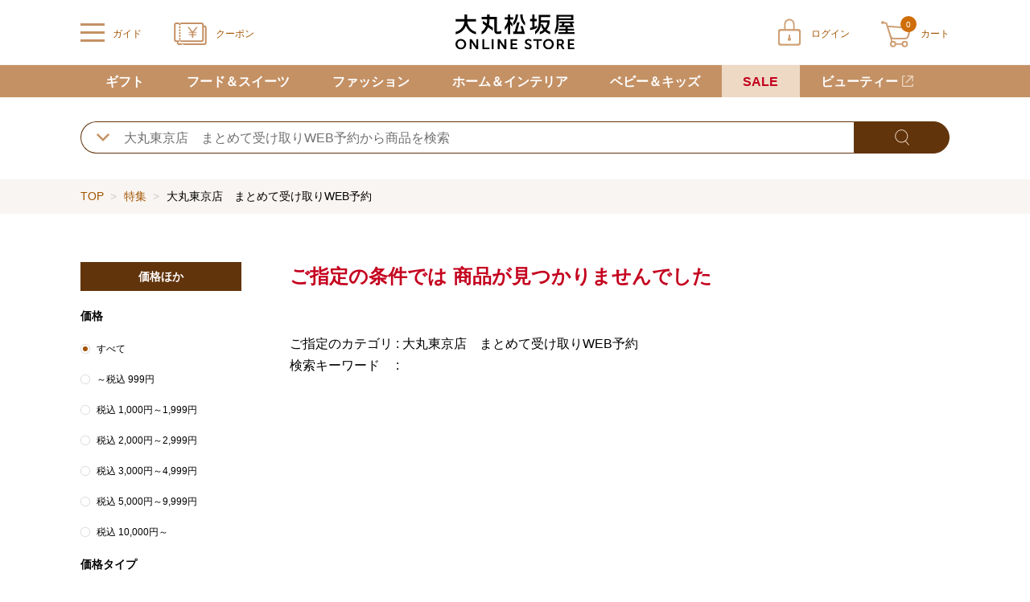

--- FILE ---
content_type: text/html;charset=UTF-8
request_url: https://www.daimaru-matsuzakaya.jp/special/o017/
body_size: 9035
content:
<!doctype html>
<html lang="ja">
<head>



 




<!--01_PL-->
<meta charset="utf-8">
<title>大丸東京店　まとめて受け取りWEB予約｜特集｜大丸松坂屋オンラインストア【公式通販】</title>
<meta name="description" content="大丸東京店　まとめて受け取りWEB予約/特集は大丸松坂屋オンラインストアで！人気商品やおすすめのギフト商品を、価格、ブランド、人気ランキングなどからお探しいただけます。楽天ペイ、paypayほか、お支払い方法もいろいろ！">
<meta name="keywords" content="大丸松坂屋オンラインストア">
<meta name="viewport" content="width=device-width,initial-scale=1.0,minimum-scale=1.0">
<meta name="format-detection" content="telephone=no">
<meta name="robots" content="noindex,nofollow">
<link rel="canonical" href="https://www.daimaru-matsuzakaya.jp/special/o017/">
<link rel="shortcut icon" href="/excludes/DMO/daimaru.ico">
<link rel="apple-touch-icon" href="/excludes/DMO/apple-touch-icon.png">
<meta property="og:site_name" content="大丸松坂屋オンラインストア【公式通販】">
<meta property="og:type" content="website">
<meta property="og:url" content="https://www.daimaru-matsuzakaya.jp/special/o017/">






<!--98_D-->
<script type="text/javascript">
<!--
  var gtmId = 'GTM-W9M8ZC';
-->
</script>
<noscript>
<iframe src="//www.googletagmanager.com/ns.html?id=GTM-W9M8ZC" height="0" width="0" style="display:none;visibility:hidden"></iframe>
</noscript>
<script type="text/javascript">
<!--
  var userId = '';
-->
</script>
<!-- No125_EC会員番号連携 -->
<script>
<!--
  window.dataLayer = window.dataLayer || [];
  dataLayer.push({
    'user_id': userId
  });
-->
</script>
<!-- GTMタグ全ページ用 -->
<script>
<!--
  (
    function (w, d, s, l, i) {
      w[l] = w[l] || [];
      w[l].push({
        'gtm.start':
          new Date().getTime(), event: 'gtm.js'
      });
      var f = d.getElementsByTagName(s)[0]
      , j = d.createElement(s)
      , dl = l != 'dataLayer' ? '&l=' + l : '';
      j.async = true;
      j.src = '//www.googletagmanager.com/gtm.js?id=' + i + dl; f.parentNode.insertBefore(j, f);
    }
  )
    (window, document, 'script', 'dataLayer', gtmId);
-->
</script>
<!-- End Google Tag Manager -->






<link href="/excludes/DMO/common/css/normalize.css?fv=2026012506" rel="stylesheet">
<link href="/excludes/DMO/common/css/frame.css?fv=2026012506" rel="stylesheet">
<link href="/excludes/DMO/common/css/default.css?fv=2026012506" rel="stylesheet">
<link href="/excludes/DMO/common/lib/cmnModal.css?fv=20210101" rel="stylesheet">
<link href="/excludes/DMO/common/lib/leftmenuModal.css?fv=20210101" rel="stylesheet">
<link href="/excludes/DMO/common/css/common.css?fv=2026012506" rel="stylesheet">
<link href="/excludes/DMO/common/css/form.css?fv=2026012506" rel="stylesheet">
<link href="/excludes/DMO/common/lib/swiper.min.css?fv=20210101" rel="stylesheet">
<link href="/excludes/DMO/common/css/shelves.css?fv=2026012506" rel="stylesheet">

<!-- -->




<script language="javascript" type="text/javascript"><!--
function mk2NoImage(obj){
  if( obj != null ){
    if( obj.className.indexOf('cateimg') != -1 ){
      obj.setAttribute('src','/excludes/DMO/common/img/noimage/mk_noImage_cateimg.jpg');
    } else if( obj.className.indexOf('square_l') != -1 ){
      obj.setAttribute('src','/excludes/DMO/common/img/noimage/mk_noImage_square_l.jpg');
    } else if( obj.className.indexOf('square_m') != -1 ){
      obj.setAttribute('src','/excludes/DMO/common/img/noimage/mk_noImage_square_m.jpg');
    } else {
      obj.setAttribute('src','/excludes/DMO/common/img/noimage/mk_noImage_square_m.jpg');
    }
  }
}
--></script>

<!-- SEO_02 Def -->


<script type="text/javascript">
<!--
  var strNaviRtgParam = 'https://bvr.ast.snva.jp/beaver.js?reco_k=ljpY2jV80B52S&reco_sna_host=r3.snva.jp&serial=3f775ccd-6f68-4ce2-8a5e-8739c89a4d3f';
-->
</script>
<script type="text/javascript">
  (function() {
    var s = document.createElement('script');
    s.type = 'text/javascript';
    s.async = true;
    s.src = strNaviRtgParam;
    var x = document.getElementsByTagName('script')[0];
    window.recoConstructer = function (data) {
      window._sna_dam = window._sna_dam || [];
      if (window.__snahost != null) {
        window._sna_dam.push(['reco:snaHost', window.__snahost]);
      }
      window._sna_dam.push(["reco:recoConstructerArgs", data]);
    };
    window.apiSetCtr = function (item_code, tmpl, link, k) {
      if (window.__snahost != null) {
        window._sna_dam.push(['reco:snaHost', window.__snahost]);
      }
      window._sna_dam.push(["reco:apiSetCtrArgs", {
        itemCode: item_code,
        tmpl: tmpl,
        link: link.href
      }]);
    };
    x.parentNode.insertBefore(s, x);
  })();
  var _sna_dam = _sna_dam || [];
</script>




</head>
<body>

<!--03_D-->
<script type="application/ld+json">
{
  "@context": "https://schema.org",
  "@type": "BreadcrumbList",
  "itemListElement": [
{
      "@type": "ListItem",
      "position": 1,
      "name": "TOP"
      ,"item": "https://www.daimaru-matsuzakaya.jp/"
    },
    {
      "@type": "ListItem",
      "position": 2,
      "name": "特集"
      ,"item": "https://www.daimaru-matsuzakaya.jp/special/"
    }
  ,{
      "@type": "ListItem",
      "position": 3,
      "name": "大丸東京店　まとめて受け取りWEB予約"
      ,"item": "https://www.daimaru-matsuzakaya.jp/special/o017/"
    }
  
  
  
  
  
  
  ]
}
</script>




  <div id="fwCms_wrapper">
    <div class="fwCms_box frame_HD" frame_id="HD">

<header class="header MK3PFRDH010_01" data-url-info="/sorry/systemerror.html">
  
  <div class="header_main">
    
    <div class="header_left">
      
      
      
      
      <input type="checkbox" id="header_menu_check" click_url="/common/globalPoint">
      
      
      <label class="header_menu_btn" for="header_menu_check">
        <span class="line">
          <span>
          </span>
          <span>
          </span>
          <span>
          </span>
        </span>
        <span class="text">
          ガイド
        </span>
      </label>
      
      
      <div class="header_menu_overlay">
      </div>
      <div class="header_menu">
        <p class="header_menu_close_btn_bg">
          <label class="header_menu_close_btn" for="header_menu_check">
            <span class="icon">
            </span>
            <span class="text biege01">
              閉じる
            </span>
          </label>
        </p>
        <nav>
          
          <ul class="header_menu_box01 font14_16">
            <li>
              <a class="white01" target="_blank" rel="noopener noreferrer" title="" href="https://daimaru-matsuzakaya.zendesk.com/hc/ja">
                ご利用ガイド
              </a>
            </li>
            <li>
              <a class="white01" target="_blank" rel="noopener noreferrer" title="" href="https://daimaru-matsuzakaya.zendesk.com/hc/ja/articles/12549454595225">
                初めてのお客様へ
              </a>
            </li>
            <li>
              <a class="white01" title="" href="/form/ContactInput">
                お問い合わせ
              </a>
            </li>
          </ul>
          
          
          <dl class="header_menu_box03 font14_16">
            <dt><a class="black01" href="#">商品をカテゴリから探す</a></dt>
            <dd>
              <ul>
                <li><a class="black01" href="/gift/">ギフト</a></li>
                <li><a class="black01" href="/otoriyose/">フード＆スイーツ</a></li>
                <li><a class="black01" href="/fashion/">ファッション</a></li>
                <li><a class="black01" href="/home/">ホーム＆インテリア</a></li>
                <li><a class="black01" href="/baby/">ベビー＆キッズ</a></li>
              </ul>
            </dd>
          </dl>
          
          
          

          
          
          
          
          
          
          
          
<dl class="header_menu_box02 font14">
            <dt>
              <a class="white01 bold01 mk3Login" title="" href="/Login">
                ログイン
              </a>
            </dt>
            <dd>
              <a class="black01" title="" href="/member/MyPage">
                マイページ
              </a>
            </dd>
            <dd>
              <a class="black01" title="" href="/member/CouponGiftInput">
                クーポン
              </a>
            </dd>
            <dd>
              <a class="black01" title="" href="/member/FavoriteList">
                お気に入り
              </a>
            </dd>
            <dd class="end">
              <a class="black01" title="" href="/member/PointCardSelect">
                ポイント
              </a>
            </dd>
          </dl>
          
          
        </nav>
      </div>
      
      <p class="logo">
        <a href="/">
          <img src="/excludes/DMO/common/svg/logo-jpn.svg" width="150" height="44" alt="大丸松坂屋オンラインストア">
        </a>
      </p>
    </div>
    
    
    <ul class="header_nav">
      <li class="coupon">
        <a class="l_biege01" title="" href="/member/CouponGiftInput">
          <span class="icon">

          </span>
          <span class="text">
            クーポン
          </span>
        </a>
      </li>
<li class="login">
        <a class="l_biege01 mk3Login" title="" href="/Login">
          <span class="icon">
          </span>
          <span class="text">
            ログイン
          </span>
        </a>
      </li>

      <li class="cart mk3HeaderCart">
        <a class="l_biege01" title="" href="/order/Cart">
          <span class="icon">
            <span class="num white01">0</span>
          </span>
          <span class="text">
            カート
          </span>
        </a>
        

        
<div class="header_cart_empty">
          <p class="font18 bold01">
            <span>カートに商品が入っていません</span>
          </p>
        </div>
      </li>
    </ul>
    
  </div>
  
  <form method="POST" id="logout" style="display: none;" onsubmit="return true">
    <input type="hidden" name="FormAction" value="logout">
  </form>
  <!--GTM拡張eコマース 2-4 カートからの削除 PCカートトップ -->
<script>
<!--
  var fnArray_item_remove_success = [
    function (obj) {
      var delObj = $(obj).closest('.mk3CartItem');
      var name = delObj.find('.mk3ItemName').text();
      var cmCd = delObj.attr('data-sku-id');
      var price = delObj.find('.mk3Price').attr('data-price');
      var volume = delObj.find('.mk3CartQty').attr('data-qty');
      var brand = delObj.find('.mk3BrandName').text();
      var category = delObj.attr('data-cate-id');
      dataLayer.push({
        'event': 'removeFromCart',
        'ecommerce': {
          'currencyCode': 'JPY',
          'remove': {
            'products': [{
              'name': name,
              'id': cmCd,
              'price': price,
              'brand': brand,
              'category': category,
              'variant': '',
              'quantity': volume
            }]
          }
        }
      });
    }
  ]
-->
</script>
</header>

</div>
    <div class="fwCms_box frame_MH" frame_id="MH"><!-- -->
<div class="MK3PFRDH070_01">
  <div class="mkHiddenArea" style="display:none;">

<script language="javascript" type="text/javascript">
var mkDataNavigation = [


 {"tid":"MAIN_TREE", "pid":"", "clv":"1", "clk":"0001", "cid":"otoriyose", "cnm":"お取り寄せグルメ", "url":"/otoriyose/"}
,
 {"tid":"MAIN_TREE", "pid":"otoriyose", "clv":"2", "clk":"0001-0001", "cid":"otoriyose_001", "cnm":"洋菓子", "url":"/otoriyose/001/"}
,
 {"tid":"MAIN_TREE", "pid":"otoriyose", "clv":"2", "clk":"0001-0002", "cid":"otoriyose_002", "cnm":"和菓子", "url":"/otoriyose/002/"}
,
 {"tid":"MAIN_TREE", "pid":"otoriyose", "clv":"2", "clk":"0001-0003", "cid":"otoriyose_003", "cnm":"ワイン・シャンパン", "url":"/otoriyose/003/"}
,
 {"tid":"MAIN_TREE", "pid":"otoriyose", "clv":"2", "clk":"0001-0004", "cid":"otoriyose_004", "cnm":"ビール・ウイスキー・洋酒", "url":"/otoriyose/004/"}
,
 {"tid":"MAIN_TREE", "pid":"otoriyose", "clv":"2", "clk":"0001-0005", "cid":"otoriyose_005", "cnm":"日本酒・焼酎", "url":"/otoriyose/005/"}
,
 {"tid":"MAIN_TREE", "pid":"otoriyose", "clv":"2", "clk":"0001-0006", "cid":"otoriyose_006", "cnm":"佃煮・漬物・梅干", "url":"/otoriyose/006/"}
,
 {"tid":"MAIN_TREE", "pid":"otoriyose", "clv":"2", "clk":"0001-0007", "cid":"otoriyose_007", "cnm":"海苔・乾物・汁物", "url":"/otoriyose/007/"}
,
 {"tid":"MAIN_TREE", "pid":"otoriyose", "clv":"2", "clk":"0001-0008", "cid":"otoriyose_008", "cnm":"米・穀類・餅", "url":"/otoriyose/008/"}
,
 {"tid":"MAIN_TREE", "pid":"otoriyose", "clv":"2", "clk":"0001-0009", "cid":"otoriyose_009", "cnm":"缶詰・瓶詰・ジャム・はちみつ", "url":"/otoriyose/009/"}
,
 {"tid":"MAIN_TREE", "pid":"otoriyose", "clv":"2", "clk":"0001-0010", "cid":"otoriyose_010", "cnm":"精肉・ハム・ソーセージ", "url":"/otoriyose/010/"}
,
 {"tid":"MAIN_TREE", "pid":"otoriyose", "clv":"2", "clk":"0001-0011", "cid":"otoriyose_011", "cnm":"魚介・塩干・海産物", "url":"/otoriyose/011/"}
,
 {"tid":"MAIN_TREE", "pid":"otoriyose", "clv":"2", "clk":"0001-0012", "cid":"otoriyose_012", "cnm":"惣菜・弁当・鍋", "url":"/otoriyose/012/"}
,
 {"tid":"MAIN_TREE", "pid":"otoriyose", "clv":"2", "clk":"0001-0013", "cid":"otoriyose_013", "cnm":"コーヒー・紅茶・日本茶・ドリンク", "url":"/otoriyose/013/"}
,
 {"tid":"MAIN_TREE", "pid":"otoriyose", "clv":"2", "clk":"0001-0014", "cid":"otoriyose_014", "cnm":"パン・グラノーラ", "url":"/otoriyose/014/"}
,
 {"tid":"MAIN_TREE", "pid":"otoriyose", "clv":"2", "clk":"0001-0015", "cid":"otoriyose_015", "cnm":"チーズ・乳製品・冷凍食品", "url":"/otoriyose/015/"}
,
 {"tid":"MAIN_TREE", "pid":"otoriyose", "clv":"2", "clk":"0001-0016", "cid":"otoriyose_016", "cnm":"フルーツ・野菜", "url":"/otoriyose/016/"}
,
 {"tid":"MAIN_TREE", "pid":"otoriyose", "clv":"2", "clk":"0001-0017", "cid":"otoriyose_017", "cnm":"麺類・レトルト食品", "url":"/otoriyose/017/"}
,
 {"tid":"MAIN_TREE", "pid":"otoriyose", "clv":"2", "clk":"0001-0018", "cid":"otoriyose_018", "cnm":"調味料・ドレッシング・オイル", "url":"/otoriyose/018/"}
,
 {"tid":"MAIN_TREE", "pid":"otoriyose", "clv":"2", "clk":"0001-0019", "cid":"otoriyose_019", "cnm":"美容・健康食品", "url":"/otoriyose/019/"}
,
 {"tid":"MAIN_TREE", "pid":"otoriyose", "clv":"2", "clk":"0001-0020", "cid":"otoriyose_020", "cnm":"保存食・非常食", "url":"/otoriyose/020/"}
,
 {"tid":"MAIN_TREE", "pid":"otoriyose", "clv":"2", "clk":"0001-0024", "cid":"otoriyose_024", "cnm":"その他フード・スイーツ", "url":"/otoriyose/024/"}
,
 {"tid":"MAIN_TREE", "pid":"", "clv":"1", "clk":"0002", "cid":"fashion", "cnm":"ファッション", "url":"/fashion/"}
,
 {"tid":"MAIN_TREE", "pid":"fashion", "clv":"2", "clk":"0002-0001", "cid":"fashion_001", "cnm":"トップス", "url":"/fashion/001/"}
,
 {"tid":"MAIN_TREE", "pid":"fashion", "clv":"2", "clk":"0002-0002", "cid":"fashion_002", "cnm":"ジャケット", "url":"/fashion/002/"}
,
 {"tid":"MAIN_TREE", "pid":"fashion", "clv":"2", "clk":"0002-0004", "cid":"fashion_004", "cnm":"パンツ", "url":"/fashion/004/"}
,
 {"tid":"MAIN_TREE", "pid":"fashion", "clv":"2", "clk":"0002-0005", "cid":"fashion_005", "cnm":"オールインワン・サロペット", "url":"/fashion/005/"}
,
 {"tid":"MAIN_TREE", "pid":"fashion", "clv":"2", "clk":"0002-0006", "cid":"fashion_006", "cnm":"スカート", "url":"/fashion/006/"}
,
 {"tid":"MAIN_TREE", "pid":"fashion", "clv":"2", "clk":"0002-0007", "cid":"fashion_007", "cnm":"ワンピース・チュニック", "url":"/fashion/007/"}
,
 {"tid":"MAIN_TREE", "pid":"fashion", "clv":"2", "clk":"0002-0009", "cid":"fashion_009", "cnm":"フォーマルウェア", "url":"/fashion/009/"}
,
 {"tid":"MAIN_TREE", "pid":"fashion", "clv":"2", "clk":"0002-0010", "cid":"fashion_010", "cnm":"バッグ", "url":"/fashion/010/"}
,
 {"tid":"MAIN_TREE", "pid":"fashion", "clv":"2", "clk":"0002-0011", "cid":"fashion_011", "cnm":"シューズ", "url":"/fashion/011/"}
,
 {"tid":"MAIN_TREE", "pid":"fashion", "clv":"2", "clk":"0002-0012", "cid":"fashion_012", "cnm":"ファッション雑貨", "url":"/fashion/012/"}
,
 {"tid":"MAIN_TREE", "pid":"fashion", "clv":"2", "clk":"0002-0013", "cid":"fashion_013", "cnm":"アクセサリー", "url":"/fashion/013/"}
,
 {"tid":"MAIN_TREE", "pid":"fashion", "clv":"2", "clk":"0002-0014", "cid":"fashion_014", "cnm":"時計", "url":"/fashion/014/"}
,
 {"tid":"MAIN_TREE", "pid":"fashion", "clv":"2", "clk":"0002-0015", "cid":"fashion_015", "cnm":"傘・レインコート", "url":"/fashion/015/"}
,
 {"tid":"MAIN_TREE", "pid":"fashion", "clv":"2", "clk":"0002-0016", "cid":"fashion_016", "cnm":"財布・小物", "url":"/fashion/016/"}
,
 {"tid":"MAIN_TREE", "pid":"fashion", "clv":"2", "clk":"0002-0017", "cid":"fashion_017", "cnm":"ステーショナリー", "url":"/fashion/017/"}
,
 {"tid":"MAIN_TREE", "pid":"fashion", "clv":"2", "clk":"0002-0018", "cid":"fashion_018", "cnm":"帽子", "url":"/fashion/018/"}
,
 {"tid":"MAIN_TREE", "pid":"fashion", "clv":"2", "clk":"0002-0019", "cid":"fashion_019", "cnm":"インナーウェア・ルームウェア", "url":"/fashion/019/"}
,
 {"tid":"MAIN_TREE", "pid":"fashion", "clv":"2", "clk":"0002-0020", "cid":"fashion_020", "cnm":"靴下・ストッキング", "url":"/fashion/020/"}
,
 {"tid":"MAIN_TREE", "pid":"fashion", "clv":"2", "clk":"0002-0021", "cid":"fashion_021", "cnm":"スポーツ・ゴルフ・水着", "url":"/fashion/021/"}
,
 {"tid":"MAIN_TREE", "pid":"fashion", "clv":"2", "clk":"0002-0022", "cid":"fashion_022", "cnm":"着物・浴衣・和装小物", "url":"/fashion/022/"}
,
 {"tid":"MAIN_TREE", "pid":"fashion", "clv":"2", "clk":"0002-0023", "cid":"fashion_023", "cnm":"ビューティ＆ヘルス", "url":"/fashion/023/"}
,
 {"tid":"MAIN_TREE", "pid":"fashion", "clv":"2", "clk":"0002-0025", "cid":"fashion_025", "cnm":"その他ファッション", "url":"/fashion/025/"}
,
 {"tid":"MAIN_TREE", "pid":"", "clv":"1", "clk":"0003", "cid":"home", "cnm":"ホーム＆インテリア", "url":"/home/"}
,
 {"tid":"MAIN_TREE", "pid":"home", "clv":"2", "clk":"0003-0001", "cid":"home_001", "cnm":"洋食器", "url":"/home/001/"}
,
 {"tid":"MAIN_TREE", "pid":"home", "clv":"2", "clk":"0003-0002", "cid":"home_002", "cnm":"和食器", "url":"/home/002/"}
,
 {"tid":"MAIN_TREE", "pid":"home", "clv":"2", "clk":"0003-0003", "cid":"home_003", "cnm":"キッチン用品・調理器具", "url":"/home/003/"}
,
 {"tid":"MAIN_TREE", "pid":"home", "clv":"2", "clk":"0003-0004", "cid":"home_004", "cnm":"タオル・バス・トイレタリー", "url":"/home/004/"}
,
 {"tid":"MAIN_TREE", "pid":"home", "clv":"2", "clk":"0003-0005", "cid":"home_005", "cnm":"寝具", "url":"/home/005/"}
,
 {"tid":"MAIN_TREE", "pid":"home", "clv":"2", "clk":"0003-0006", "cid":"home_006", "cnm":"フラワー", "url":"/home/006/"}
,
 {"tid":"MAIN_TREE", "pid":"home", "clv":"2", "clk":"0003-0007", "cid":"home_007", "cnm":"スリッパ・クッション・カーテン", "url":"/home/007/"}
,
 {"tid":"MAIN_TREE", "pid":"home", "clv":"2", "clk":"0003-0008", "cid":"home_008", "cnm":"インテリア雑貨", "url":"/home/008/"}
,
 {"tid":"MAIN_TREE", "pid":"home", "clv":"2", "clk":"0003-0009", "cid":"home_009", "cnm":"家具・収納用品", "url":"/home/009/"}
,
 {"tid":"MAIN_TREE", "pid":"home", "clv":"2", "clk":"0003-0010", "cid":"home_010", "cnm":"家電", "url":"/home/010/"}
,
 {"tid":"MAIN_TREE", "pid":"home", "clv":"2", "clk":"0003-0011", "cid":"home_011", "cnm":"線香・仏具", "url":"/home/011/"}
,
 {"tid":"MAIN_TREE", "pid":"home", "clv":"2", "clk":"0003-0012", "cid":"home_012", "cnm":"ステーショナリー", "url":"/home/012/"}
,
 {"tid":"MAIN_TREE", "pid":"home", "clv":"2", "clk":"0003-0013", "cid":"home_013", "cnm":"ペット用品", "url":"/home/013/"}
,
 {"tid":"MAIN_TREE", "pid":"home", "clv":"2", "clk":"0003-0014", "cid":"home_014", "cnm":"節句人形", "url":"/home/014/"}
,
 {"tid":"MAIN_TREE", "pid":"home", "clv":"2", "clk":"0003-0015", "cid":"home_015", "cnm":"アート", "url":"/home/015/"}
,
 {"tid":"MAIN_TREE", "pid":"home", "clv":"2", "clk":"0003-0016", "cid":"home_016", "cnm":"ホビー", "url":"/home/016/"}
,
 {"tid":"MAIN_TREE", "pid":"home", "clv":"2", "clk":"0003-0017", "cid":"home_017", "cnm":"介護用品", "url":"/home/017/"}
,
 {"tid":"MAIN_TREE", "pid":"home", "clv":"2", "clk":"0003-0018", "cid":"home_018", "cnm":"防災・防犯用品", "url":"/home/018/"}
,
 {"tid":"MAIN_TREE", "pid":"home", "clv":"2", "clk":"0003-0019", "cid":"home_019", "cnm":"カタログギフト", "url":"/home/019/"}
,
 {"tid":"MAIN_TREE", "pid":"home", "clv":"2", "clk":"0003-0020", "cid":"home_020", "cnm":"ビューティ＆ヘルス", "url":"/home/020/"}
,
 {"tid":"MAIN_TREE", "pid":"home", "clv":"2", "clk":"0003-0022", "cid":"home_022", "cnm":"その他ホーム＆インテリア", "url":"/home/022/"}
,
 {"tid":"MAIN_TREE", "pid":"", "clv":"1", "clk":"0004", "cid":"baby", "cnm":"ベビー＆キッズ", "url":"/baby/"}
,
 {"tid":"MAIN_TREE", "pid":"baby", "clv":"2", "clk":"0004-0001", "cid":"baby_001", "cnm":"ベビーウェア・雑貨", "url":"/baby/001/"}
,
 {"tid":"MAIN_TREE", "pid":"baby", "clv":"2", "clk":"0004-0002", "cid":"baby_002", "cnm":"ベビーカー・チャイルドシート", "url":"/baby/002/"}
,
 {"tid":"MAIN_TREE", "pid":"baby", "clv":"2", "clk":"0004-0003", "cid":"baby_003", "cnm":"ベビーベッド・寝具", "url":"/baby/003/"}
,
 {"tid":"MAIN_TREE", "pid":"baby", "clv":"2", "clk":"0004-0004", "cid":"baby_004", "cnm":"おもちゃ・知育玩具", "url":"/baby/004/"}
,
 {"tid":"MAIN_TREE", "pid":"baby", "clv":"2", "clk":"0004-0005", "cid":"baby_005", "cnm":"キッズウェア（女の子）", "url":"/baby/005/"}
,
 {"tid":"MAIN_TREE", "pid":"baby", "clv":"2", "clk":"0004-0006", "cid":"baby_006", "cnm":"キッズウェア（男の子）", "url":"/baby/006/"}
,
 {"tid":"MAIN_TREE", "pid":"baby", "clv":"2", "clk":"0004-0007", "cid":"baby_007", "cnm":"キッズ雑貨", "url":"/baby/007/"}
,
 {"tid":"MAIN_TREE", "pid":"baby", "clv":"2", "clk":"0004-0008", "cid":"baby_008", "cnm":"家具・寝具", "url":"/baby/008/"}
,
 {"tid":"MAIN_TREE", "pid":"baby", "clv":"2", "clk":"0004-0009", "cid":"baby_009", "cnm":"入園・入学準備", "url":"/baby/009/"}
,
 {"tid":"MAIN_TREE", "pid":"baby", "clv":"2", "clk":"0004-0010", "cid":"baby_010", "cnm":"ランドセル", "url":"/baby/010/"}
,
 {"tid":"MAIN_TREE", "pid":"baby", "clv":"2", "clk":"0004-0011", "cid":"baby_011", "cnm":"節句人形", "url":"/baby/011/"}
];
var mkDataBaseTreeId = 'SPECIAL_TREE'
  , mkDataBaseCateLv = '2'
  , mkDataBaseCateLk = '0001-0048'
  , mkDataBaseCateId = 'special_o017'
;
</script>

  </div>
  <div class="global-nav-sp">
    <div class="swiper-container">
      <div class="swiper-wrapper font14_16 bold01">

        <div class="swiper-slide mkNaviBlockSp" navi_pid="gift"><a class="l_white01 mkNaviLink" cid="gift" clk="0001" title="" href="/gift/">ギフト</a></div>
        <div class="swiper-slide mkNaviBlockSp" navi_pid="otoriyose"><a class="l_white01 mkNaviLink" title="" href="">フード＆スイーツ</a></div>
        <div class="swiper-slide mkNaviBlockSp" navi_pid="fashion"><a class="l_white01 mkNaviLink" title="" href="">ファッション</a></div>
        <div class="swiper-slide mkNaviBlockSp" navi_pid="home"><a class="l_white01 mkNaviLink" title="" href="">ホーム＆インテリア</a></div>
        <div class="swiper-slide mkNaviBlockSp" navi_pid="baby"><a class="l_white01 mkNaviLink" title="" href="">ベビー＆キッズ</a></div>
        <div class="swiper-slide sale mkNaviBlockSp" navi_pid="sale"><a class="l_red01 mkNaviLink" cid="sale" clk="0011" title="" href="/sale/">SALE</a></div>

        <div class="swiper-slide mkNaviBlockSp" navi_pid="beauty"><a class="l_white01 blank01 mkNaviLink" target="_blank" title="" href="https://depaco.daimaru-matsuzakaya.jp/shop/c/c0/">ビューティー</a></div>

      </div>
      <div class="swiper-button-next"></div>
      <div class="swiper-button-prev"></div>
    </div>
  </div>
  <div class="global-nav-pc">
    <div class="global-nav-container">
      <div class="global-nav-wrapper">

        <div class="menu-list mkNaviBlock" navi_pid="gift"><a class="l_white01 font14_16 bold01 mkNaviLink" cid="gift" clk="0001" title="" href="/gift/">ギフト</a>
          <div class="megamenu0 megamenu-content">
            <!-- gift -->
            <div class="megamenu-content-category gift mkNaviChild">
              <div class="gnav-category">
                <p class="category-title font18 bold01">お返し・内祝い</p>
                <ul class="mt15 font16">
                  <li><a title="" href="/gift/syussan-u/">出産内祝い</a></li>
                  <li><a title="" href="/gift/kekkon-u/">結婚内祝い</a></li>
                  <li><a title="" href="/gift/okoden/">お香典返し・弔事</a></li>
                  <li><a title="" href="/gift/kaiki-u/">快気祝い</a></li>
                  <li><a title="" href="/gift/sinchiku-u/">新築・引越し内祝い</a></li>
                  <li><a title="" href="/gift/nyuugaku-u/">入学内祝い</a></li>
                  <li><a title="" href="/gift/sekku-u/">初節句内祝い</a></li>
                  <li><a title="" href="/gift/shichigosan-u/">七五三内祝い</a></li>
                  <li><a title="" href="/gift/seijin-u/">成人内祝い</a></li>
                </ul>
              </div>
              <div class="gnav-category">
                <p class="category-title font18 bold01">お祝い</p>
                <ul class="mt15 font16">
                  <li><a title="" href="/gift/syussan-o/">出産お祝い</a></li>
                  <li><a title="" href="/gift/kekkon-o/">結婚お祝い</a></li>
                  <li><a title="" href="/gift/sinchiku-o/">新築・引越しお祝い</a></li>
                  <li><a title="" href="/gift/taisyoku-o/">昇進・退職お祝い</a></li>
                  <li><a title="" href="/gift/gaju-o/">長寿のお祝い</a></li>
                </ul>
              </div>
              <div class="gnav-category">
                <p class="category-title font18 bold01">定番ギフト</p>
                <ul class="mt15 font16">
                  <li><a title="" href="/gift/cataloggift/">カタログギフト</a></li>
                  <li><a title="" href="/gift/towelgift/">タオルギフト</a></li>
                  <li><a title="" href="/gift/petitgift/">プチギフト</a></li>
                </ul>
              </div>
            </div>
          </div>
        </div>

        <div class="menu-list mkNaviBlock" navi_pid="otoriyose"><a class="l_white01 font14_16 bold01 mkNaviLink" title="" href="">フード＆スイーツ</a>
          <div class="megamenu1 megamenu-content">
            <!-- Food&Sweets -->
            <div class="megamenu-content-category mkNaviChild">
            </div>
          </div>
        </div>
        <div class="menu-list mkNaviBlock" navi_pid="fashion"><a class="l_white01 font14_16 bold01 mkNaviLink" title="" href="">ファッション</a>
          <div class="megamenu3 megamenu-content">
            <!-- Fashion -->
            <div class="megamenu-content-category mkNaviChild">
            </div>
          </div>
        </div>
        <div class="menu-list mkNaviBlock" navi_pid="home"><a class="l_white01 font14_16 bold01 mkNaviLink" title="" href="">ホーム＆インテリア</a>
          <div class="megamenu4 megamenu-content">
            <!-- Home&Interior -->
            <div class="megamenu-content-category mkNaviChild">
            </div>
          </div>
        </div>
        <div class="menu-list mkNaviBlock" navi_pid="baby"><a class="l_white01 font14_16 bold01 mkNaviLink" title="" href="">ベビー＆キッズ</a>
          <div class="megamenu5 megamenu-content">
            <!-- Baby&Kids -->
            <div class="megamenu-content-category mkNaviChild">
            </div>
          </div>
        </div>
        <div class="menu-list sale mkNaviBlock" navi_pid="sale"><a class="l_red01 font14_16 bold01 mkNaviLink" cid="sale" clk="0011" title="" href="/sale/">SALE</a></div>

        <div class="menu-list mkNaviBlock" navi_pid="beauty"><a target="_blank" class="l_white01 font14_16 bold01 blank01 mkNaviLink" title="" href="https://depaco.daimaru-matsuzakaya.jp/shop/c/c0/">ビューティー</a></div>
      </div>
    </div>
  </div>
  <div class="area-search-outer">
    <!-- サジェスト用のタグの読み込み -->
    <link rel="stylesheet" href="/excludes/DMO/common/css/suggest/suggest_pc.css?">
    <link rel="stylesheet" href="/excludes/DMO/common/css/suggest/suggest_mobile.css?">
    <link rel="stylesheet" href="/excludes/DMO/common/css/suggest/suggest_common.css?">
    <!-- 本番 -->
    <script src="https://daimaru-matsuzakaya-f-s.snva.jp/~daimaru_matsuzakaya/?action=template&amp;name=suggest_v3_tags&amp;out=html_append" charset="utf-8"></script>
    <form action="/Search.html" class="font12_16 mt20_30 area-search">
      <div class="select-outer narrow-scrollbar narrow-scrollbar">
        
        <select class="select-inner mk3Cate" current-cate="special_o017">
          <option value="">全てのカテゴリ</option>
          
          <option value="dm" level="1" src-flg="1">大丸松坂屋セレクト</option>
          <option value="gift" level="1" src-flg="1">ギフト</option>
          <option value="otoriyose" level="1" src-flg="1">お取り寄せグルメ</option>
          <option value="fashion" level="1" src-flg="1">ファッション</option>
          <option value="home" level="1" src-flg="1">ホーム＆インテリア</option>
          <option value="baby" level="1" src-flg="1">ベビー＆キッズ</option>
          <option value="special" level="1" src-flg="1">特集</option>
          <option value="special_o017" level="2" src-flg="0">大丸東京店　まとめて受け取りWEB予約</option>
          <option value="valentine" level="1" src-flg="1">【2026】バレンタイン チョコレート特集</option>
          <option value="bestselection-aw" level="1" src-flg="1">ベストセレクション（秋冬）</option>
        </select>
      </div>
      <input type="text" class="area-search-input mk3Keyword" value="" placeholder="大丸東京店　まとめて受け取りWEB予約から商品を検索" style="display:block;" autocomplete="off">
      <input type="submit" class="submit btn area-search-submit mk3HeaderSearch" data-action-url="" click_url="/Search.html" title="" style="display: block;float: unset;" href="">
    </form>
  </div>
</div>

<!-- -->


<!-- -->


<div class="breadcrumb font12_14 clearfix MK3PFRDH060_01" crnt_cate_id="special_o017" crnt_cate_nm="大丸東京店　まとめて受け取りWEB予約" crnt_alias_url="/special/o017/" crnt_cate_link_flg="">
  <div class="breadcrumb-inner">
    <div class="breadcrumb-inner-over">
    
      <a fw_from="sv" href="/">TOP</a>
      <a fw_from="sv" href="/special/">特集</a>
      <span fw_from="sv">大丸東京店　まとめて受け取りWEB予約</span>
    
    </div>
  </div>
</div>




 




</div>
    <div class="mainArea layoutType3 clearfix">
      <div class="fwCms_box frame_MT" frame_id="MT">




<!-- -->






<!-- -->






<!-- -->





<!-- -->









<!--100_02 DEF-->




</div>
      <div class="fwCms_box frame_MB" frame_id="MB"><!-- -->
<div class="product_list_cpnt MK3PFRDL010_01">
  
  <!-- product_list_error -->
<div class="product_list_error mt40_0">
    <p class="font18_24 red01 bold01">
      ご指定の条件では
      <br>
      商品が見つかりませんでした
    </p>
    <ul class="font14_16">
      <li>
        ご指定のカテゴリ :
<span>大丸東京店　まとめて受け取りWEB予約</span>

      </li>
      <!-- ▼条件によっては非表示になる場合があります。 -->
      <li>
        検索キーワード　 :
        <span></span>
      </li>
      <!-- ▲条件によっては非表示になる場合があります。 -->
    </ul>
  </div>
  <!-- /product_list_error -->
</div>





<!--100_03 DEF-->




</div>
      <div class="fwCms_box frame_LM" frame_id="LM">



<!--100_21 DEF-->




<div class="narrowdown-nav">
<!-- -->






<!-- -->






<!-- -->



<p class="price_nav font12_14 white01 bold01 MK3PFRDL040_01_TITLE" style="opacity:0.01;">
  <span>価格ほか</span>
</p>
<div prnt_cate_id="special" crnt_cate_lv="2" crnt_layer_key="0001-0048" crnt_cate_id="special_o017" crnt_cate_nm="大丸東京店　まとめて受け取りWEB予約" cand_cate_id="" cand_cate_nm="" input_link_path="" view_prc_all="1" style="opacity:0.01;"  class="MK3PFRDL040_01 ">
  <div class="modal-price-inner mkModalInner">
    <!-- price_nav_list -->
    <div class="modal-content price_nav_list mkNarrowDownBlock">

<dl>
        <dt class="font16_14 bold01">価格</dt>
        

<dd class="font14_12">
          <a prm_nm="pricefo" qty="0" click_prm="/special/o017/?pricefo=1" href=""  class="black01 mkNarrowDownLink ">
            <span class="mkNarrowTxt">すべて</span>
          </a>
        </dd>
<dd class="font14_12">
          <a prm_nm="pricefo" qty="0" click_prm="/special/o017/?pricefo=2" href=""  class="black01 mkNarrowDownLink ">
            <span class="mkNarrowTxt">～税込 999円</span>
          </a>
        </dd>
<dd class="font14_12">
          <a prm_nm="pricefo" qty="0" click_prm="/special/o017/?pricefo=3" href=""  class="black01 mkNarrowDownLink ">
            <span class="mkNarrowTxt">税込 1,000円～1,999円</span>
          </a>
        </dd>
<dd class="font14_12">
          <a prm_nm="pricefo" qty="0" click_prm="/special/o017/?pricefo=4" href=""  class="black01 mkNarrowDownLink ">
            <span class="mkNarrowTxt">税込 2,000円～2,999円</span>
          </a>
        </dd>
<dd class="font14_12">
          <a prm_nm="pricefo" qty="0" click_prm="/special/o017/?pricefo=5" href=""  class="black01 mkNarrowDownLink ">
            <span class="mkNarrowTxt">税込 3,000円～4,999円</span>
          </a>
        </dd>
<dd class="font14_12">
          <a prm_nm="pricefo" qty="0" click_prm="/special/o017/?pricefo=6" href=""  class="black01 mkNarrowDownLink ">
            <span class="mkNarrowTxt">税込 5,000円～9,999円</span>
          </a>
        </dd>
<dd class="font14_12">
          <a prm_nm="pricefo" qty="0" click_prm="/special/o017/?pricefo=7" href=""  class="black01 mkNarrowDownLink ">
            <span class="mkNarrowTxt">税込 10,000円～</span>
          </a>
        </dd>
      </dl>
<dl>
        <dt class="font16_14 bold01">価格タイプ</dt>
        

<dd class="font14_12">
          <a prm_nm="price_type" qty="0" click_prm="/special/o017/?price_type=1" href=""  class="black01 mkNarrowDownLink ">
            <span class="mkNarrowTxt">すべて</span>
          </a>
        </dd>
<dd class="font14_12">
          <a prm_nm="price_type" qty="0" click_prm="/special/o017/?price_type=2" href=""  class="black01 mkNarrowDownLink ">
            <span class="mkNarrowTxt">セール</span>
          </a>
        </dd>
<dd class="font14_12">
          <a prm_nm="price_type" qty="0" click_prm="/special/o017/?price_type=3" href=""  class="black01 mkNarrowDownLink ">
            <span class="mkNarrowTxt">通常価格</span>
          </a>
        </dd>
      </dl>
<dl>
        <dt class="font16_14 bold01">在庫</dt>
        

<dd class="font14_12">
          <a prm_nm="zaiko" qty="0" click_prm="/special/o017/?zaiko=1" href=""  class="black01 mkNarrowDownLink ">
            <span class="mkNarrowTxt">すべて</span>
          </a>
        </dd>
<dd class="font14_12">
          <a prm_nm="zaiko" qty="0" click_prm="/special/o017/?zaiko=2" href=""  class="black01 mkNarrowDownLink ">
            <span class="mkNarrowTxt">在庫あり</span>
          </a>
        </dd>
      </dl>
    </div>
    <!-- /price_nav_list -->
  </div>
</div>


</div>
</div>
      <div class="fwCms_box frame_LB" frame_id="LB">



<!--100_22 DEF-->




</div>
    </div>
    <div class="fwCms_box frame_MF" frame_id="MF">



<!--100_12 DEF-->






 




</div>
    <div class="fwCms_box frame_FT" frame_id="FT"><footer class="footer">
<!-- -->





<!-- footer_box -->
<div class="footer_box MK3PFRDH040_01">
  <div class="footer_box_main">
    <!-- category -->
    <dl class="category font14">
      <input type="checkbox" id="footer_menu01">
      <dt class="font12_14 bold01 white01"><label for="footer_menu01">カテゴリ</label></dt>
      <dd>
        <ul>
          <li class="first"><a class="camel01" title="" href="/otoriyose/">フード＆スイーツ</a></li>
          <li><a class="camel01" target="_blank" title="" href="https://depaco.daimaru-matsuzakaya.jp/shop/default.aspx"><span class="blank01">ビューティー</span></a></li>
          <li><a class="camel01" title="" href="/fashion/">ファッション</a></li>
          <li><a class="camel01" title="" href="/home/">ホーム＆インテリア</a></li>
          <li><a class="camel01" title="" href="/baby/">ベビー＆キッズ</a></li>
        </ul>
      </dd>
    </dl>
    <!-- /category -->
    <!-- gift -->
    <dl class="gift font14">
      <input type="checkbox" id="footer_menu02">
      <dt class="font12_14 bold01 white01"><label for="footer_menu02">ギフト</label></dt>
      <dd>
        <ul>
          <li class="first"><a class="camel01" title="" href="/gift/">大丸・松坂屋のギフト</a></li>
          <li><a class="camel01" title="" href="/gift/syussan-u/">出産内祝い</a></li>
          <li><a class="camel01" title="" href="/gift/kekkon-u/">結婚内祝い</a></li>
          <li><a class="camel01" title="" href="/gift/okoden/">お香典返し</a></li>
          <li><a class="camel01" title="" href="/gift/kaiki-u/">快気祝い</a></li>
          <li><a class="camel01" title="" href="/gift/nyuugaku-u/">入学内祝い</a></li>
        </ul>
      </dd>
    </dl>
    <!-- /gift -->
    <!-- event -->
    <dl class="event font14">
      <input type="checkbox" id="footer_menu03">
      <dt class="font12_14 bold01 white01"><label for="footer_menu03">イベント</label></dt>
      <dd>
        <ul>
          <li class="first"><a class="camel01" title="" href="/valentine/">バレンタインチョコレート</a></li>
          <li><a class="camel01" title="" href="/whiteday/">ホワイトデー</a></li>
          <li><a class="camel01" title="" href="/mothersday/">母の日</a></li>
          <li><a class="camel01" title="" href="/fathersday/">父の日</a></li>
          <li><a class="camel01" title="" href="/ochugen/">お中元</a></li>
          <li><a class="camel01" title="" href="/keirou/">敬老の日</a></li>
        </ul>
        <ul class="end">
          <li class="first"><a class="camel01" title="" href="/oseibo/">お歳暮</a></li>
          <li><a class="camel01" title="" href="/osechi/">おせち料理</a></li>
          <li><a class="camel01" title="" href="/christmascake/">クリスマスケーキ</a></li>
          <li><a class="camel01" title="" href="/special/fukubukuro/">福袋</a></li>
        </ul>
      </dd>
    </dl>
    <!-- /event -->
    <!-- contact -->
    <div class="contact">
      <dl class="web">
        <dt class="font12_14 bold01 white01">お問い合わせ</dt>
        <dd>
          <ul>
            <li class="guide">
              <a class="camel01" title="" target="_blank" href="https://daimaru-matsuzakaya.zendesk.com/hc/ja"><span class="icon"></span><span class="text">ご利用ガイド</span></a>
            </li>
            <li class="mail">
              <a class="camel01" title="" href="/form/ContactInput"><span class="icon"></span><span class="text">お問い合わせ</span></a>
            </li>
          </ul>
        </dd>
      </dl>
    </div>
    <!-- /contact -->
  </div>
</div>
<!-- /footer_box -->
<!-- footer_other -->
<div class="footer_other">
  <!-- footer_info -->
  <div class="footer_info">
    <!-- corporate -->
    <dl class="corporate">
      <dt class="font12 bold01">企業情報</dt>
      <dd><a target="_blank" class="black01" title="" href="https://www.j-front-retailing.com/">J. フロント リテイリング株式会社</a></dd>
      <dd><a target="_blank" class="black01" title="" href="https://www.daimaru-matsuzakaya.com/">大丸松坂屋百貨店</a></dd>
    </dl>
    <!-- /corporate -->
    <!-- store -->
    <dl class="store">
      <dt class="font12 bold01">店舗情報</dt>
      <dd><a target="_blank" title="" href="https://www.daimaru.co.jp/"><img src="/excludes/DMO/common/svg/logo01.svg" width="127" height="17" alt="大丸"></a></dd>
      <dd class="end"><a target="_blank" title="" href="https://www.matsuzakaya.co.jp/"><img src="/excludes/DMO/common/svg/logo02.svg" width="127" height="20" alt="松坂屋"></a></dd>
    </dl>
    <!-- /store -->
  </div>
  <!-- /footer_info -->
  <!-- footer_link -->
  <ul class="footer_link font12">
    <li><a class="black01" title="" href="/guest_rules/">ご利用規約</a></li>
    <li class="partition"><a class="black01" title="" href="/specific_guide/">特定商取引に基づく表示</a></li>
    <li class="partition end"><a class="black01" title="" href="/privacy/">プライバシーポリシー</a></li>
    <li class="partition end"><a class="black01" title="" href="https://www.daimaru-matsuzakaya.com/privacy.html">個人情報保護基本方針</a></li>
  </ul>
  <!-- /footer_link -->
  <!-- footer_copy -->
  <p class="footer_copy font9_10">©Daimaru Matsuzakaya Department Stores Co.Ltd. All Rights Reserved.</p>
  <!-- /footer_copy -->
  <!-- pagetop -->
  <div class="pagetop scrolltop"><span></span></div>
  <!-- /pagetop -->
</div>





</footer>
</div>
  </div><!-- / fwCms_wrapper -->

<script src="/excludes/DMO/common/lib/jquery.min.js?fv=20210101"></script>
<script src="/excludes/DMO/common/lib/swiper.min.js?fv=20210101"></script>
<script src="/excludes/DMO/common/lib/cmnModal.js?fv=20210101"></script>
<script src="/excludes/DMO/common/lib/leftmenuModal.js?fv=20210101"></script>
<script src="/excludes/DMO/common/js/common.js?fv=2026012506"></script>
<script src="/excludes/DMO/common/js/base.js?fv=2026012506"></script>
<script src="/excludes/DMO/common/js/prod.js?fv=2026012506"></script>
<script src="/excludes/DMO/common/lib/lazyload.min.js?fv=20210101"></script>
<script language="javascript" type="text/javascript">
<!--
$(function(){
  $("img.lazyload").lazyload();
}); 
-->
</script>
<script src="/excludes/DMO/web/feature/h/nishikawa_makura/250225/js/250225_nishikawamakura.js"></script>



<!--04_D-->




<script type="text/javascript" src="/_Incapsula_Resource?SWJIYLWA=719d34d31c8e3a6e6fffd425f7e032f3&ns=2&cb=321750999" async></script></body></html>

--- FILE ---
content_type: text/css
request_url: https://www.daimaru-matsuzakaya.jp/excludes/DMO/common/css/common.css?fv=2026012506
body_size: 11688
content:
@charset 'UTF-8';


@media print {
  .header_menu {
    display: none;
  }
}

/*----------------------------------------
	OverLay
-----------------------------------------*/
#cboxOverlay {
	opacity: .2;
	z-index: 9998;
	position: fixed;
	top: 0;
	left: 0;
	width: 100%;
	height: 100%;
	background-color: rgba(255, 255, 255, .8);
	filter: alpha(opacity=90);
}

#cboxOverlay .mk2LoadingArea {
	display: -webkit-box;
	display: -ms-flexbox;
	display: flex;
	justify-content: center;
	align-items: center;
	height: 100%;
	-webkit-box-align: center;
	-ms-flex-align: center;
	-webkit-box-pack: center;
	-ms-flex-pack: center;
}

#cboxOverlay .mk2LoadingArea .mk2Loading {
	overflow: hidden;
	/* margin: 72px auto; */
	position: relative;
	transform: translateZ(0);
	width: 1em;
	height: 1em;
	border-radius: 50%;
	color: #c0e5ff;
	font-size: 55px;
	text-indent: -9999em;
	animation: loadingimg 1.7s infinite ease, round 1.7s infinite ease;
	-webkit-transform: translateZ(0);
	-webkit-animation: loadingimg 1.7s infinite ease, round 1.7s infinite ease;
}

/*----------------------------------------
	告知エリア
-----------------------------------------*/
#fwCms_wrapper .area-notice {
	padding: 2vw 2em;
	background-color: #62340c;
	color: #edd9c4;
	letter-spacing: -.4px;
	text-align: center;
}

#fwCms_wrapper .area-notice a,
#fwCms_wrapper .area-notice a:link,
#fwCms_wrapper .area-notice a:visited {
	color: #edd9c4;
}

@media screen and (min-width: 768px) {
	#fwCms_wrapper .area-notice {
		padding: 10px 0;
	}
}

/*----------------------------------------
	ヘッダバナー
-----------------------------------------*/
#fwCms_wrapper .area-campaign-banner {
	width: 100%;
}

#fwCms_wrapper .area-campaign-banner a {
	display: block;
	width: 100%;
	height: 14.66vw;
	background: url(../img/heade-campaign_banner_sp.png) repeat-x center center;
	background-size: cover;
	transition: opacity .1s;
}

#fwCms_wrapper .area-campaign-banner a:hover {
	opacity: .5;
}

@media screen and (min-width: 768px) {
	#fwCms_wrapper .area-campaign-banner a {
		height: 80px;
		background: url(../img/heade-campaign_banner_pc.png) repeat-x center center;
	}
}

/*----------------------------------------
	header
-----------------------------------------*/
#fwCms_wrapper header {
	width: 100%;
	box-sizing: border-box;
	background-color: #fff;

	border-BOTTOM: 1px solid #f9f5f2;
}

#fwCms_wrapper header.fixed {
	z-index: 9999;
	position: fixed;
	top: 0;
	left: 0;
}

#fwCms_wrapper .header_main {
	display: flex;
	justify-content: space-between;
	width: calc(100% - 7.2vw);
	margin: 0 auto;
	padding: 2.4vw 0 1.6vw;
	box-sizing: border-box;
}

#fwCms_wrapper .header_left {
	display: flex;
}

.isIE11 #fwCms_wrapper .header_left {
	width: 12.5vw;
}

#fwCms_wrapper .header_guide {
	display: flex;
	width: 6em;
	margin-top: 1.4vw;
}

#fwCms_wrapper .header_guide a {
	display: block;
	width: 100%;
}

#fwCms_wrapper .header_guide .icon {
	display: block;
	width: 6.4vw;
	height: 6.4vw;
	margin: 0 auto .6vw;
	background: url(../svg/ic-help.svg) no-repeat left top;
	background-size: 100% 100%;
}

.isIE11 #fwCms_wrapper .header_guide .icon {
	background-size: 95% 95%;
}

#fwCms_wrapper .header_guide .text {
	display: block;
	width: 200%;
	margin-left: -50%;
	color: #a35400;
	font-size: 2.0vw;
	text-align: center;
}

/*.isIE11 #fwCms_wrapper .header_guide .text {
	margin-left: 50;
}*/

#fwCms_wrapper .header_menu_btn {
	position: absolute;
	top: .7vw;
	padding: 0 !important;
	text-align: center;
	transition: opacity .1s;
}

#fwCms_wrapper .header_menu_btn:hover {
	opacity: .5;
}

#fwCms_wrapper .header_menu_btn::before {
	display: none;
}

#fwCms_wrapper .header_menu_btn .line {
	display: flex;
	flex-direction: column;
	align-items: center;
	margin: 1.06vw 0;
}

#fwCms_wrapper .header_menu_btn .line span {
	width: 6.6vw;
	height: .8vw;
	background-color: #c49165;
}

#fwCms_wrapper .header_menu_btn .line span+span {
	margin-top: 1.33vw;
}

#fwCms_wrapper .header_menu_btn .line .first {
	margin-top: 0;
}

#fwCms_wrapper .header_menu_btn .text {
	color: #a35400;
	font-size: 2.4vw;
	letter-spacing: -.1em;
}

#fwCms_wrapper #header_menu_check {
	display: none;
}

#fwCms_wrapper #header_menu_check:checked~.header_menu {
	transform: translate(100vw);
	height: 100vh;
}

#fwCms_wrapper .header_menu_overlay {
	z-index: 9998;
	position: fixed;
	top: 0;
	left: 0;
	width: 0;
	height: 100vh;
	background-color: rgba(0, 0, 0, 0);
	transition: background-color .3s, width 0s;
}

#fwCms_wrapper #header_menu_check:checked~.header_menu_overlay {
	width: 100%;
	background-color: rgba(0, 0, 0, .8);
}

#fwCms_wrapper input[type='checkbox']+.header_menu_btn::before {
	display: none !important;
}

#fwCms_wrapper input[type='checkbox']:checked+.header_menu_btn::after {
	display: none !important;
}

#fwCms_wrapper .header_menu {
	overflow-y: scroll;

/* firefox */
	z-index: 9999;
	position: fixed;
	top: 0;
	left: -100vw;
	width: 100%;
	height: 100vh;
	margin-right: 0;
	border: 10px solid #f9f5f2;
	box-sizing: border-box;
	background: #f9f5f2;
	background: #fff;
	transition-property: transform;
	transition-duration: .3s;
	transition-timing-function: ease-out;

	-ms-overflow-style: none;

/* ie, edge */
	scrollbar-width: none;
}

#fwCms_wrapper .header_menu::-webkit-scrollbar {
	display: none;
	/* chrome, safari */
}

#fwCms_wrapper .header_menu_close_btn_bg {
	padding-bottom: 10px;
	background: #f9f5f2;
}

#fwCms_wrapper .header_menu_close_btn {
	display: flex;
	flex-direction: column;
	width: 70px;
	margin: 0 0 0 auto;
	padding: 0;
	cursor: pointer;
}

@media screen and (max-width: 600px) {
	#fwCms_wrapper .header_menu_close_btn {
		width: 45px;
	}
}

#fwCms_wrapper .header_menu_close_btn .icon {
	display: block;
	width: 5.86vw;
	height: 5.86vw;
	margin: 0 auto 2px;
	background: url(../svg/ic-cross02.svg) no-repeat left top;
	background-size: 100% 100%;
}

#fwCms_wrapper .header_menu_close_btn .text {
	font-size: 2.4vw;
	text-align: center;
}

#fwCms_wrapper .header_menu_box01 {
	background: #c49165;
}

#fwCms_wrapper .header_menu_box01 li {
	border-top: 1px solid #edd9c4;
}

#fwCms_wrapper .header_menu_box01 li a {
	display: block;
	padding: 14px 15px;
	background: url(../svg/arrow-l-white-01.svg) no-repeat right 15px center;
	background-size: 7px 13px;
}

#fwCms_wrapper .header_menu_box02 {
	padding-bottom: 20px;
	border-top: 10px solid #f9f5f2;
}

#fwCms_wrapper .header_menu_box02 dt,
#fwCms_wrapper .header_menu_box02 dd {
	border-top: 1px solid #edd9c4;
}

#fwCms_wrapper .header_menu_box02 .end {
	border-bottom: 1px solid #edd9c4;
}

#fwCms_wrapper .header_menu_box02 dt a {
	display: block;
	padding: 14px 15px;
	background: #cf6e09 url(../svg/arrow-l-white-01.svg) no-repeat right 15px center;
	background-size: 7px 13px;
}

#fwCms_wrapper .header_menu_box02 dd a {
	display: block;
	padding: 14px 25px;
	background: #fff url(../svg/arrow-l-01.svg) no-repeat right 15px center;
	background-size: 7px 13px;
}

#fwCms_wrapper .header_menu_box02 .coupon a {
	display: flex;
	align-items: center;
}

#fwCms_wrapper .header_menu_box02 .coupon .num {
	display: flex;
	justify-content: center;
	align-items: center;
	width: 4.26vw;
	height: 4.26vw;
	margin-left: 2.66vw;
	border-radius: 50%;
	background: #cf6e09;
	text-align: center;
}

#fwCms_wrapper .header_menu_box02 .point dl {
	padding: 14px 0 0 25px;
}

#fwCms_wrapper .header_menu_box02 .point dl dt {
	border-top: none;
}

#fwCms_wrapper .header_menu_box02 .point dl dd {
	margin-left: 5px;
}

#fwCms_wrapper .header_menu_box02 .point dl .first {
	border-top: none;
}

#fwCms_wrapper .header_menu_box02 .point dl .end {
	border-bottom: 1px solid #edd9c4;
}

#fwCms_wrapper .header_menu_box02 .point dl dd a {
	padding: 6px 10px;
	background: none;
}

#fwCms_wrapper .header_menu_box02 .point dl dd a .arrow-ic {
	display: block;
	background: url(../svg/arrow-m-01.svg) no-repeat right 5px center;
	background-size: 4px 7px;
}

#fwCms_wrapper .header_menu_box03 {
	border-top: 10px solid #f9f5f2;
}

#fwCms_wrapper .header_menu_box03 dt {
	border-top: 1px solid #edd9c4;
	background: url(../svg/ic-plus01.svg) no-repeat right 15px center;
	background-size: 12px 12px;
	cursor: pointer;
}

#fwCms_wrapper .header_menu_box03 dt.active {
	background: url(../svg/ic-minus01.svg) no-repeat right 15px center;
	background-size: 12px 12px;
}

#fwCms_wrapper .header_menu_box03 dd {
	display: none;
}

#fwCms_wrapper .header_menu_box03 dd ul {
	padding: 15px 0;
}

#fwCms_wrapper .header_menu_box03 dd.open {
	display: block;
}

#fwCms_wrapper .header_menu_box03 dt a {
	display: flex;
	align-items: center;
	width: 100%;
	padding: 14px 15px;
	box-sizing: border-box;
}

#fwCms_wrapper .header_menu_box03 dd a {
	display: flex;
	align-items: center;
	width: 100%;
	padding: 10px 30px;
	box-sizing: border-box;
}

#fwCms_wrapper .header_menu_box03 dd a:hover {
	text-decoration: underline;
}

#fwCms_wrapper .logo {
	position: absolute;
	right: 0;
	left: 0;
	width: 28.6vw;
	margin: 1.5vw auto 0;
}

#fwCms_wrapper p.logo {
	/*display: none;*/
}

#fwCms_wrapper .logo a {
	display: block;
}

#fwCms_wrapper .header_nav {
	display: flex;
	align-items: flex-end;
	font-size: 2.4vw;
}

/* ie11表示 */
.isIE11 #fwCms_wrapper .header_nav {
	align-items: flex-start;
	position: relative;
	width: 100%;
}

#fwCms_wrapper .header_nav li {
	position: absolute;
}

#fwCms_wrapper .header_nav li a {
	display: block;
}

.isSafari #fwCms_wrapper .header_nav li a {
	margin-bottom: -.6vw;
}

#fwCms_wrapper .header_nav li a .icon {
	margin: auto;
}

#fwCms_wrapper .header_nav li a .text {
	display: inline-block;
}

#fwCms_wrapper .header_nav .coupon {
	left: calc(3.6vw + 12.8vw);
	margin-bottom: -.8vw;
}

/* ie11表示 */
.isIE11 #fwCms_wrapper .header_nav .coupon {
	bottom: -.8vw;
	left: 2vw;
	margin-bottom: 0;
}

#fwCms_wrapper .header_nav .coupon .icon {
	display: block;
	position: relative;
	width: 7.73vw;
	height: 5.3vw;
	background: url(../svg/ic-coupon.svg) no-repeat center center;
	background-size: 100% 100%;
}

#fwCms_wrapper .header_nav .coupon .icon .num {
	display: flex;
	justify-content: center;
	align-items: center;
	position: absolute;
	top: -2.13vw;
	right: -1.6vw;
	width: 4.26vw;
	height: 4.26vw;
	border-radius: 50%;
	background: #cf6e09;
	font-size: 2.4vw;
	text-decoration: none;
	text-align: center;
}

#fwCms_wrapper .header_nav .coupon .icon .num.off {
	display: none;
}

#fwCms_wrapper .header_nav .coupon .text {
	margin-top: 1vw;
}

#fwCms_wrapper .header_nav .login {
	right: calc(3.6vw + 12.7vw);
	margin-bottom: -.8vw;
}

#fwCms_wrapper .header_nav .logout {
	right: calc(3.6vw + 12vw);
	margin-bottom: -.8vw;
}

/* ie11表示 */
.isIE11 #fwCms_wrapper .header_nav .login,
.isIE11 #fwCms_wrapper .header_nav .logout {
	right: 12vw;
	bottom: -.8vw;
	margin-bottom: 0;
}

#fwCms_wrapper .header_nav .login .icon {
	display: block;
	width: 5.5vw;
	height: 6.4vw;
	margin: 0 auto;
	background: url(../svg/ic-lock.svg) no-repeat center center;
	background-size: 100% 100%;
}

#fwCms_wrapper .header_nav .login .text,
#fwCms_wrapper .header_nav .logout .text {
	margin-top: .8vw;
}

#fwCms_wrapper .header_nav .logout .icon {
	display: block;
	width: 6.4vw;
	height: 6.4vw;
	background: url(../svg/ic-unlock.svg) no-repeat center center;
	background-size: 100% 100%;
}

#fwCms_wrapper .header_nav .cart {
	right: calc(2.8vw);
	margin-bottom: -.8vw;
}

/* ie11表示 */
.isIE11 #fwCms_wrapper .header_nav .cart {
	right: 0;
	bottom: -.8vw;
	margin-bottom: 0;
}

#fwCms_wrapper .header_nav .cart .icon {
	display: block;
	position: relative;
	width: 7.7vw;
	height: 6.33vw;
	margin: 0 0 0 -1.2vw;
	background: url(../svg/ic-cart.svg) no-repeat center center;
	background-size: 100% 100%;
}

#fwCms_wrapper .header_nav .cart .icon .num {
	display: flex;
	justify-content: center;
	align-items: center;
	position: absolute;
	top: -1.63vw;
	right: -1.63vw;
	width: 4.26vw;
	height: 4.26vw;
	border-radius: 50%;
	background: #cf6e09;
	font-size: 2.4vw;
	text-align: center;
}

#fwCms_wrapper .header_menu_box02 .coupon a:hover {
	text-decoration: none;
}

#fwCms_wrapper .header_menu_box02 .coupon a:hover .num {
	text-decoration: none;
}

#fwCms_wrapper .header_nav .cart .text {
	margin-top: .8vw;
}

#fwCms_wrapper .header_cart_box {
	display: none;
}

/* 中身がカラの場合 */
#fwCms_wrapper .header_cart_empty {
	display: none;
}

@media screen and (min-width: 768px) {
	#fwCms_wrapper .header_main {
		max-width: 1080px;
		width: calc(100% - 60px);
		height: 80px;
		margin: 0 auto;
		padding: 4px 0 22px;
		box-sizing: border-box;
	}

	#fwCms_wrapper .header_left {
		display: flex;
		width: 90px;
	}

	.isIE11 #fwCms_wrapper .header_left {
		width: 130px;
	}

	#fwCms_wrapper .header_guide {
		width: 130px;
		margin-top: 20px;
		margin-left: 0;
	}

	#fwCms_wrapper .header_guide a {
		display: flex;
		align-items: center;
	}

	#fwCms_wrapper .header_guide .icon {
		display: block;
		width: 50px;
		height: 32px;
		margin: 0 12px 0 0;
		background-size: 32px 32px;
	}

	.isIE11 #fwCms_wrapper .header_guide .icon {
		width: 54px;
		background-position: center center;
		background-size: 31px 31px;
	}

	#fwCms_wrapper .header_guide .text {
		min-width: 7em;
		width: 100%;
		margin-left: 0;
		font-size: 1.2rem;
		text-align: left;
	}

	#fwCms_wrapper .header_menu_btn {
		display: flex !important;
		align-items: center;
		top: 11px;
		width: 90px;
		margin: 0;
		cursor: pointer;
	}

	#fwCms_wrapper .header_menu_btn .line {
		display: flex;
		margin: -4px 0 0 0;
	}

	#fwCms_wrapper .header_menu_btn .line span {
		width: 30px;
		height: 3px;
	}

	#fwCms_wrapper .header_menu_btn .line span+span {
		margin-top: 7px;
	}

	#fwCms_wrapper .header_menu_btn .text {
		display: inline-block;
		margin: 0 0 0 10px;
		color: #a35400;
		font-size: 1.2rem;
		letter-spacing: 0;
	}

	#fwCms_wrapper #header_menu_check:checked~.header_menu {
		transform: translate(410px);
	}

	#fwCms_wrapper .header_menu {
		left: -410px;
		width: 410px;
	}

	#fwCms_wrapper .header_menu_close_btn_bg {
		padding: 17px 0;
		background: #fff;
	}

	#fwCms_wrapper .header_menu_close_btn {
		flex-direction: row-reverse;
		align-items: center;
		width: 80px;
		margin: 0 20px 0 auto;
		transition: opacity .1s;
	}

	#fwCms_wrapper .header_menu_close_btn:hover {
		opacity: .5;
	}

	#fwCms_wrapper .header_menu_close_btn .icon {
		width: 26px;
		height: 26px;
		margin: 0 0 0 10px;
		background: url(../svg/ic-cross02.svg) no-repeat left top;
		background-size: 100% 100%;
	}

	#fwCms_wrapper .header_menu_close_btn .text {
		font-size: 1.2rem;
		text-align: inherit;
	}

	#fwCms_wrapper .header_menu_box01 li a {
		background: url(../svg/arrow-l-white-01.svg) no-repeat right 20px center;
		background-size: 8px 16px;
	}

	#fwCms_wrapper .header_menu_box02 dt a {
		background: #cf6e09 url(../svg/arrow-l-white-01.svg) no-repeat right 20px center;
		background-size: 8px 16px;
	}

	#fwCms_wrapper .header_menu_box02 dd a {
		background: #fff url(../svg/arrow-l-01.svg) no-repeat right 20px center;
		background-size: 8px 16px;
	}

	#fwCms_wrapper .header_menu_box02 .coupon .num {
		width: 20px;
		height: 20px;
		margin-left: 10px;
	}

	#fwCms_wrapper .header_menu_box02 .point dl dd a .arrow-ic {
		background: url(../svg/arrow-m-01.svg) no-repeat right 10px center;
		background-size: 4px 8px;
	}

	#fwCms_wrapper .header_menu_box03 dt {
		background: url(../svg/ic-plus01.svg) no-repeat right 20px center;
		background-size: 16px 16px;
	}

	#fwCms_wrapper .header_menu_box03 dt.active {
		background: url(../svg/ic-minus01.svg) no-repeat right 20px center;
		background-size: 16px 16px;
	}

	#fwCms_wrapper .header_menu_box03 dd ul {
		padding: 20px 0;
	}

	#fwCms_wrapper .header_menu_box03 dd a {
		padding: 15px 30px;
	}

	#fwCms_wrapper .logo {
		width: 148px;
		margin: 14px auto 0;
	}

	#fwCms_wrapper p.logo {
		/*display: none;*/
	}

	#fwCms_wrapper .header_nav {
		display: block;
		position: relative;
		width: 100%;
		height: 0;
		font-size: 1.2rem;
	}

	#fwCms_wrapper .header_nav li a {
		display: flex;
	}

	.isSafari #fwCms_wrapper .header_nav li a {
		margin-bottom: 0;
	}

	#fwCms_wrapper .header_nav li a .icon {
		margin-right: 12px;
	}

	#fwCms_wrapper .header_nav .coupon {
		position: absolute;
		top: 4px;
		left: 26px;
		width: 110px;
		margin: 0;
	}

	/* ie11表示 */
	.isIE11 #fwCms_wrapper .header_nav .coupon {
		bottom: 0;
		left: 0;
		margin-bottom: 0;
	}

	#fwCms_wrapper .header_nav .coupon .icon {
		width: 41px;
		height: 28px;
		margin: 20px 11px 0 0;
		background: url(../svg/ic-coupon.svg) no-repeat left top;
		background-size: 100% 100%;
	}

	#fwCms_wrapper .header_nav .coupon .icon .num {
		top: -8px;
		right: -11px;
		width: 20px;
		height: 20px;
		font-size: 1rem;
	}

	#fwCms_wrapper .header_nav .coupon .text {
		margin-top: 25px;
	}

	#fwCms_wrapper .header_nav .login {
		position: absolute;
		top: 2px;
		right: 109px;
		width: 110px;
		margin: 0;
	}

	#fwCms_wrapper .header_nav .logout {
		position: absolute;
		top: 3px;
		right: 108px;
		width: 110px;
		margin: 0;
	}

	.isIE11 #fwCms_wrapper .header_nav .login,
	.isIE11 #fwCms_wrapper .header_nav .logout {
		right: 110px;
	}

	.macOS.isChrome #fwCms_wrapper .header_nav .logout,
	.macOS.isFirefox #fwCms_wrapper .header_nav .logout {
		margin: 0 28px 0 0;
	}

	#fwCms_wrapper .header_nav .login .icon {
		width: 28px;
		height: 34px;
		margin: 17px 13px 0 6px;
		background: url(../svg/ic-lock.svg) no-repeat left top;
		background-size: 100% 100%;
	}

	#fwCms_wrapper .header_nav .logout .icon {
		width: 33px;
		height: 33px;
		margin: 16px 13px 0 0;
		background: url(../svg/ic-unlock.svg) no-repeat left top;
		background-size: 100% 100%;
	}

	#fwCms_wrapper .header_nav .login .text {
		margin-top: 27px;
	}

	#fwCms_wrapper .header_nav .logout .text {
		margin-top: 26px;
	}

	#fwCms_wrapper .header_nav .cart {
		position: absolute;
		top: 1px;
		right: 0;
		width: 85px;
		margin: 0;
	}

	#fwCms_wrapper .header_nav .cart .icon {
		width: 37px;
		height: 33px;
		margin: 21px 12px 0 0;
		background: url(../svg/ic-cart.svg) no-repeat left top;
		background-size: 100% 100%;
	}

	#fwCms_wrapper .header_nav .cart .icon .num {
		top: -6px;
		right: -7px;
		width: 20px;
		height: 20px;
		font-size: 1rem;
	}

	#fwCms_wrapper .header_nav .cart .text {
		margin-top: 28px;
	}

	/* カートhoverメニュー */
	#fwCms_wrapper .header_cart_box {
		display: block;
		overflow: hidden;
		z-index: 10000;
		position: absolute;
		top: 65px;
		right: 0;
		width: 450px;
		height: 0;
		box-sizing: border-box;
		background-color: #fff;
	}

	#fwCms_wrapper .cart:hover::before {
		content: '';
		display: block;
		position: absolute;
		top: 10px;
		right: 0;
		width: 100px;
		height: 70px;
		cursor: pointer;
	}

	/* ie11表示 */
	.isIE11 #fwCms_wrapper .cart:hover::before {
		display: none;
	}

	#fwCms_wrapper .cart:hover .header_cart_box {
		animation: cartPulldown .3s ease-out forwards .1s;
	}

	/* 中身がカラの場合 */
	#fwCms_wrapper .header_cart_empty {
		display: block;
		overflow: hidden;
		z-index: 10000;
		position: absolute;
		top: 65px;
		right: 0;
		width: 450px;
		height: 0;
		box-sizing: border-box;
		background-color: #fff;
	}

	#fwCms_wrapper .cart:hover .header_cart_empty {
		animation: cartPulldown_empty .3s ease-out forwards .1s;
	}

	#fwCms_wrapper .header_cart_empty p {
		text-align: center;
	}

	@keyframes cartPulldown {
		0% {
			opacity: 0;
			height: 0;
			padding: 30px;
			box-shadow: 0px 0px 6px 3px rgba(0, 0, 0, 0);
		}

		100% {
			opacity: 1;
			height: 510px;
			padding: 40px 30px 40px;
			box-shadow: 0px 0px 6px 3px rgba(0, 0, 0, .16);
		}
	}

	@keyframes cartPulldown_empty {
		0% {
			opacity: 0;
			height: 0;
			padding: 30px 0;
			box-shadow: 0px 0px 6px 3px rgba(0, 0, 0, 0);
		}

		100% {
			opacity: 1;
			height: 150px;
			padding: 40px 0;
			box-shadow: 0px 0px 6px 3px rgba(0, 0, 0, .16);
		}
	}

	#fwCms_wrapper .header_cart_wrapper {
		overflow-x: hidden;
		width: 390px;
		height: 280px;
	}

	#fwCms_wrapper .header_cart_wrapper::-webkit-scrollbar {
		width: 1px;
		height: 1px;
	}

	#fwCms_wrapper .header_cart_wrapper::-webkit-scrollbar-track {
		border-radius: 1px;
		background-color: #edd9c4;
	}

	#fwCms_wrapper .header_cart_wrapper::-webkit-scrollbar-thumb {
		border-radius: 1px;
		background-color: #62340c;
	}

	#fwCms_wrapper .header_cart_item a {
		display: flex;
		justify-content: space-between;
	}

	#fwCms_wrapper .header_cart_item a:hover {
		opacity: 1 !important;
	}

	#fwCms_wrapper .header_cart_item+.header_cart_item {
		margin-top: 40px;
	}

	#fwCms_wrapper .header_cart_item:last-child {
		margin-bottom: 5px;
	}

	#fwCms_wrapper .header_cart_img {
		width: 140px;
		transition: opacity .1s;
	}

	#fwCms_wrapper a:hover .header_cart_img {
		opacity: .5;
	}

	#fwCms_wrapper .header_cart_textbox {
		width: 220px;
		padding-right: 20px;
	}

	#fwCms_wrapper .header_cart_price {
		margin-top: 4px;
	}

	#fwCms_wrapper .header_cart_count {
		margin-top: 4px;
	}

	#fwCms_wrapper .header_cart_delete_btn {
		display: flex;
		justify-content: center;
		align-items: center;
		width: 76px;
		height: 30px;
		margin-top: 7px;
		margin-right: 144px;
		margin-left: auto;
		border: 1px solid #cf9f74;
		border-radius: 4em;
		background-color: #fff;
		cursor: pointer;
		transition: opacity .1s;
	}

	#fwCms_wrapper .header_cart_delete_btn:hover {
		opacity: .5;
	}

	#fwCms_wrapper .header_cart_total_amount {
		margin-top: 35px;
	}

	#fwCms_wrapper .header_cart_order_btn {
		display: flex;
		justify-content: center;
		align-items: center;
		width: 152px;
		height: 50px;
		margin: 20px auto 0;
		border-radius: 4em;
		background-color: #cf6e09;
		cursor: pointer;
		transition: opacity .1s;
	}

	#fwCms_wrapper .header_cart_order_btn:hover {
		opacity: .5;
	}
}

/*----------------------------------------
	global-nav-sp .swiper-container 商品一覧並び替え
-----------------------------------------*/
#fwCms_wrapper .global-nav-sp {
	background-color: #c49165;
}

#fwCms_wrapper .global-nav-sp .swiper-container {
	position: relative;
	width: 100%;
	height: 13.3vw;
	box-sizing: border-box;
}

#fwCms_wrapper .global-nav-sp .swiper-container .swiper-wrapper {
	box-sizing: border-box;
}

#fwCms_wrapper .global-nav-sp .swiper-container .swiper-slide {
	width: auto;
	box-sizing: border-box;
}

#fwCms_wrapper .global-nav-sp .swiper-container .swiper-slide:first-child {
	margin-left: 9.3vw;
}

#fwCms_wrapper .global-nav-sp .swiper-container .swiper-slide:last-child {
	margin-right: 9.3vw;
}

#fwCms_wrapper .global-nav-sp .swiper-container .swiper-slide a {
	display: flex;
	justify-content: center;
	align-items: center;
	height: 13.3vw;
	padding: 0 1em;
	line-height: 1;
	transition: background-color .1s;
}

#fwCms_wrapper .global-nav-sp .swiper-container .swiper-slide a.blank01 {
	padding-right: 8.6vw;
	background: url(../svg/ic-blank02.svg) no-repeat right 1em center;
	background-size: 2.93vw 2.93vw;
}

#fwCms_wrapper .global-nav-sp .swiper-container .swiper-slide a:hover {
	background-color: #f9f5f2;
	color: #c49165;
	text-decoration: none;
}

#fwCms_wrapper .global-nav-sp .swiper-container .swiper-button-next,
#fwCms_wrapper .global-nav-sp .swiper-container .swiper-button-prev {
	display: none;
	position: absolute;
	top: auto;
	bottom: 0;
	width: 9.3vw;
	height: 13.3vw;
	background: rgba(98, 52, 12, .5) url(../svg/arrow-m-white-02.svg) no-repeat 55% center;
	background-size: 1.6vw 3.2vw;
	outline: none;
}

#fwCms_wrapper .global-nav-sp .swiper-container .swiper-button-next {
	display: block;
	right: 0;
}

#fwCms_wrapper .global-nav-sp .swiper-container .swiper-button-prev {
	display: block;
	left: 0;
	transform: rotate(180deg);
}

#fwCms_wrapper .global-nav-sp .swiper-container .swiper-button-next.swiper-button-disabled,
#fwCms_wrapper .global-nav-sp .swiper-container .swiper-button-prev.swiper-button-disabled {
	display: none;
}

@media screen and (min-width: 768px) and (max-width: 1080px) {
	#fwCms_wrapper .global-nav-sp .swiper-container {
		height: 40px;
	}

	#fwCms_wrapper .global-nav-sp .swiper-container .swiper-wrapper {
		padding: 0 3vw;
	}

	#fwCms_wrapper .global-nav-sp .swiper-container .swiper-slide:first-child {
		margin-left: 0;
	}

	#fwCms_wrapper .global-nav-sp .swiper-container .swiper-slide:last-child {
		margin-right: 80px;
	}

	#fwCms_wrapper .global-nav-sp .swiper-container .swiper-slide a {
		height: 40px;
		padding: 0 2.3em;
	}

	#fwCms_wrapper .global-nav-sp .swiper-container .swiper-slide a.blank01 {
		padding-right: 48px;
		background-position: right 1.6em center;
		background-size: 14px 14px;
	}

	#fwCms_wrapper .global-nav-sp .swiper-container .swiper-button-next,
	#fwCms_wrapper .global-nav-sp .swiper-container .swiper-button-prev {
		width: 28px;
		height: 40px;
		background: rgba(98, 52, 12, .5) url(../svg/arrow-m-white-02.svg) no-repeat center center;
		background-size: 8px auto;
	}

	#fwCms_wrapper .global-nav-sp .swiper-container .swiper-button-next.swiper-button-disabled,
	#fwCms_wrapper .global-nav-sp .swiper-container .swiper-button-prev.swiper-button-disabled {
		display: none;
	}
}

@media screen and (min-width: 1080px) {
	#fwCms_wrapper .global-nav-sp {
		display: none;
		justify-content: center;
	}
}

/* 10/8追加更新分 */
#fwCms_wrapper .global-nav-sp .swiper-container .swiper-slide.sale {
	background-color: #edd9c4;
}

#fwCms_wrapper .global-nav-sp .swiper-container .swiper-slide.sale a:hover {
	color: #c4001e;
}

/*----------------------------------------
	global-nav-pc .global-nav-container 商品一覧並び替え
-----------------------------------------*/
#fwCms_wrapper .global-nav-pc {
	display: none;
}

@media screen and (min-width: 1080px) and (max-width: 1100px) {
	#fwCms_wrapper .global-nav-pc .global-nav-container .menu-list a {
		padding: 0 2.25em !important;
	}
}

@media screen and (min-width: 1080px) {
	#fwCms_wrapper .global-nav-pc {
		display: flex;
		justify-content: center;
		width: 100%;
		background-color: #c49165;
	}

	#fwCms_wrapper .global-nav-pc .global-nav-container {
		position: relative;
		width: 100%;
	}

	#fwCms_wrapper .global-nav-pc .global-nav-wrapper {
		display: flex;
		justify-content: center;
		max-width: 1080px;
		height: 40px;
		margin: auto;
		box-sizing: border-box;
	}

	#fwCms_wrapper .global-nav-pc .global-nav-container .menu-list {
		width: auto;
		box-sizing: border-box;
	}

	#fwCms_wrapper .global-nav-pc .global-nav-container .menu-list:last-child {
		border-right: none;
	}

	#fwCms_wrapper .global-nav-pc .global-nav-container .menu-list a {
		display: flex;
		justify-content: space-between;
		align-items: center;
		height: 40px;
		padding: 0 2.2em;
		box-sizing: border-box;
		transition: background-color .1s;
	}

	#fwCms_wrapper .global-nav-pc .global-nav-container .menu-list a.active {
		background-color: #f9f5f2;
		color: #c49165;
	}

	#fwCms_wrapper .global-nav-pc .global-nav-container .menu-list a.blank01 {
		padding-right: 4em;
		background: url(../svg/ic-blank02.svg) no-repeat right 2.5em center;
		background-size: 14px 14px;
		transition: height .2s;
	}

	#fwCms_wrapper .global-nav-pc .global-nav-container .menu-list a.blank01:hover {
		opacity: 1;
		background-color: #f9f5f2;
		color: #c49165;
	}
}

/* 10/8追加更新分 */
@media screen and (min-width: 1080px) and (max-width: 1100px) {
	#fwCms_wrapper .global-nav-pc .global-nav-container .menu-list a {
		padding: 0 1.62em !important;
	}
}

@media screen and (min-width: 1080px) {
	#fwCms_wrapper .global-nav-pc .global-nav-container .menu-list.sale {
			background-color: #edd9c4;
	}

	#fwCms_wrapper .global-nav-pc .global-nav-container .menu-list a {
		padding: 0 1.65em;
	}

	#fwCms_wrapper .global-nav-pc .global-nav-container .menu-list.sale a.active {
		background-color: #f9f5f2;
		color: #c4001e;
	}

	#fwCms_wrapper .global-nav-pc .global-nav-container .menu-list a.blank01 {
		padding-right: 3.7em !important;
	}
}

/*----------------------------------------
	megamenu
-----------------------------------------*/
#fwCms_wrapper .megamenu-content {
	display: none;
}

@media screen and (min-width: 1000px) {
	#fwCms_wrapper .megamenu-content {
		z-index: 5000;
		position: absolute;
		top: 40px;
		left: 0;
		width: 100%;
		margin: auto;
		background-color: #f9f5f2;
	}

	#fwCms_wrapper .megamenu-content .megamenu-content-category {
		display: flex;
		justify-content: space-between;
		max-width: 1020px;
		width: 100%;
		margin: auto;
		padding: 30px 0 39px;
		transition: all .5s;
	}

	#fwCms_wrapper .megamenu-content .gift {
		padding-top: 36px;
	}

	#fwCms_wrapper .megamenu-content .gnav-category ul {
		margin-top: 0 !important;
	}

	#fwCms_wrapper .megamenu-content .megamenu-content-category .gnav-category {
		max-width: 300px;
		width: calc((100% - 60px)/3);
	}

	#fwCms_wrapper .megamenu-content .megamenu-content-category .gnav-category .category-title {
		padding-bottom: 11px;
		border-bottom: 2px solid #ccc;
	}

	#fwCms_wrapper .megamenu-content .megamenu-content-category .gnav-category ul li {
		padding-top: 9px;
	}

	#fwCms_wrapper .megamenu-content .megamenu-content-category .gnav-category .category-title~ul li:first-child {
		padding-top: 15px;
	}

	#fwCms_wrapper .megamenu-content .megamenu-content-category .gnav-category ul li a {
		height: auto;
		padding: 0;
		color: #000;
	}
}

/*----------------------------------------
	検索
-----------------------------------------*/
#fwCms_wrapper .area-search-outer {
	display: flex;
	width: 92%;
	margin: 0 auto;
}

#fwCms_wrapper .area-search-outer form {
	position: relative;
	display: flex;
	width: 100%;
}

#fwCms_wrapper .select-outer {
	display: block;
	width: 14%;
	height: 96%;
	border-width: 1px 0 1px 1px;
	border-style: solid;
	border-color: #62340c;
	border-radius: 5.3vw 0px 0 5.3vw;
	box-sizing: border-box;
	background-image: url(../svg/arrow-select-sp.svg);
	background-position: center;
	background-size: 4.5vw;
	background-repeat: no-repeat;
}

#fwCms_wrapper .select-inner {
	opacity: 0;
	width: 100%;
}

#fwCms_wrapper .area-search-input {
	display: block;
	width: 69%;
	height: 96%;
	padding-left: 0;
	border-width: 1px 0;
	border-style: solid;
	border-color: #62340c;
	border-radius: 0;
	box-sizing: border-box;
	cursor: text;
}

#fwCms_wrapper .area-search-input:focus {
	border-left: none !important;
	border-color: #62340c !important;
}

#fwCms_wrapper .area-search-input:focus {
	border-width: 1px 0;
}

#fwCms_wrapper .area-search-input::placeholder {
	color: #707070;
}

#fwCms_wrapper .area-search-input::-ms-input-placeholder {
	color: #707070;
}

#fwCms_wrapper .area-search-input:-ms-input-placeholder {
	color: #707070;
}

#fwCms_wrapper .area-search-submit {
	display: block;
	width: 17%;
	height: 96%;
	border-width: 1px;
	border-style: solid;
	border-color: #62340c;
	border-radius: 0px 5.3vw 5.3vw 0px;
	box-sizing: border-box;
	background-image: url(../svg/ic-search02.svg);
	background-position: right 5.6vw top 1.9vw;
	background-size: 5.5vw;
	background-repeat: no-repeat;
	background-color: #62340c;
	font-size: 0;
	transition: opacity .1s;
}

#fwCms_wrapper .area-search-submit:hover {
	opacity: .5;
}

#fwCms_wrapper .area-search-outer .area-search-input+.area-search-submit {
	margin: 0;
}

@media screen and (min-width: 768px) {
	#fwCms_wrapper .area-search-outer {
		max-width: 1080px;
	}

	#fwCms_wrapper .area-search {
		width: 100%;
	}

	#fwCms_wrapper .select-outer {
		width: 5%;
		height: 95%;
		background-size: 16px;
	}

	#fwCms_wrapper .area-search-input {
		width: 84%;
		height: 95%;
	}

	#fwCms_wrapper .area-search-submit {
		width: 11%;
		height: 95%;
		background-position: center center;
		background-size: 18px;
	}

	#fwCms_wrapper .myname .form-title {
		height: auto !important;
		margin: 0 !important;
	}
}

/* bl_npSuggestContainer */
#fwCms_wrapper .area-search-outer .bl_npSuggestContainer {
	top: 96%;
	width: 100%;
	color: #000;
}

#fwCms_wrapper .area-search-outer .bl_npSuggestContainer * {
	font-family: 'Hiragino Kaku Gothic ProN', Meiryo, 'Helvetica Neue', 'Verdana', Arial, sans-serif;
}

#fwCms_wrapper .area-search-outer .bl_npSuggestContainer .bl_npSuggestContainer_searchboxComponent {
	width: 87%;
}

#fwCms_wrapper .area-search-outer .bl_npSuggestContainer .bl_npSuggestContainer_eventComponent {
	width: auto;
}

#fwCms_wrapper .area-search-outer .bl_npSuggestContainer .bl_npSuggestRankingList,
#fwCms_wrapper .area-search-outer .bl_npSuggestContainer .bl_npSuggestHistoryList,
#fwCms_wrapper .area-search-outer .bl_npSuggestContainer .bl_npSuggestKeywordList {
	border: 1px solid #edd9c4;
}

#fwCms_wrapper .area-search-outer .bl_npSuggestContainer .bl_npSuggestRankingList_header,
#fwCms_wrapper .area-search-outer .bl_npSuggestContainer .bl_npSuggestHistoryList_header,
#fwCms_wrapper .area-search-outer .bl_npSuggestContainer .bl_npSuggestKeywordList_header {
	font-size: 0.85em;
	color: #707070;
	background-color: #edd9c4;
}

#fwCms_wrapper .area-search-outer .bl_npSuggestContainer .bl_npSuggestRankingList_body,
#fwCms_wrapper .area-search-outer .bl_npSuggestContainer .bl_npSuggestHistoryList_body,
#fwCms_wrapper .area-search-outer .bl_npSuggestContainer .bl_npSuggestKeywordList_body {
	padding: 0;
}

#fwCms_wrapper .area-search-outer .bl_npSuggestContainer .bl_npSuggestRankingList_header::after {
	content: '人気キーワード';
}

#fwCms_wrapper .area-search-outer .bl_npSuggestContainer .bl_npSuggestRankingList_item,
#fwCms_wrapper .area-search-outer .bl_npSuggestContainer .bl_npSuggestHistoryList_item,
#fwCms_wrapper .area-search-outer .bl_npSuggestContainer .bl_npSuggestKeywordList_item {
	align-items: center;
	border-bottom: 1px solid #edd9c4;
}

#fwCms_wrapper .area-search-outer .bl_npSuggestContainer .bl_npSuggestRankingList_item:last-child,
#fwCms_wrapper .area-search-outer .bl_npSuggestContainer .bl_npSuggestHistoryList_item:last-child,
#fwCms_wrapper .area-search-outer .bl_npSuggestContainer .bl_npSuggestKeywordList_item:last-child {
	border-bottom: 0;
}

#fwCms_wrapper .area-search-outer .bl_npSuggestContainer .bl_npSuggestRankingList_item:focus,
#fwCms_wrapper .area-search-outer .bl_npSuggestContainer .bl_npSuggestRankingList_item:hover,
#fwCms_wrapper .area-search-outer .bl_npSuggestContainer .bl_npSuggestHistoryList_item:focus,
#fwCms_wrapper .area-search-outer .bl_npSuggestContainer .bl_npSuggestHistoryList_item:hover,
#fwCms_wrapper .area-search-outer .bl_npSuggestContainer .bl_npSuggestKeywordList_item:focus,
#fwCms_wrapper .area-search-outer .bl_npSuggestContainer .bl_npSuggestKeywordList_item:hover {
	background-color: #f9f5f2;
}

#fwCms_wrapper .area-search-outer .bl_npSuggestContainer .bl_npSuggestRankingList_icon {
	color: #707070;
}

#fwCms_wrapper .area-search-outer .bl_npSuggestContainer .el_npSuggestColumnLabel {
	background-color: #f9f5f2;
	border-radius: 0;
	color: #707070
}

#fwCms_wrapper .area-search-outer .bl_npSuggestContainer .bl_npSuggestRankingList_keyword,
#fwCms_wrapper .area-search-outer .bl_npSuggestContainer .bl_npSuggestHistoryList_keyword,
#fwCms_wrapper .area-search-outer .bl_npSuggestContainer .bl_npSuggestKeywordList_keyword {
	margin-top: .5em;
	margin-right: .5em;
	margin-bottom: .5em;
	padding: 0;
	white-space: normal;
	line-height: 1.7;
}

@supports (-webkit-line-clamp: 2) {
	#fwCms_wrapper .area-search-outer .bl_npSuggestContainer .bl_npSuggestRankingList_keyword,
	#fwCms_wrapper .area-search-outer .bl_npSuggestContainer .bl_npSuggestHistoryList_keyword,
	#fwCms_wrapper .area-search-outer .bl_npSuggestContainer .bl_npSuggestKeywordList_keyword {
		display: -webkit-box !important;
		overflow: hidden !important;
		-webkit-line-clamp: 2 !important;
		-webkit-box-orient: vertical !important;
	}
}

#fwCms_wrapper .area-search-outer .bl_npSuggestContainer .el_npSuggestCrossBtn {
	background-color: #c49165;
	color: #fff;
}

#fwCms_wrapper .area-search-outer .bl_npSuggestContainer .el_npSuggestCrossBtn:focus,
#fwCms_wrapper .area-search-outer .bl_npSuggestContainer .el_npSuggestCrossBtn:hover {
	background-color: #e1c8b2
}

#fwCms_wrapper .area-search-outer .bl_npSuggestContainer .bl_npSuggestKeywordList_item.suggestKeywordList_selected,
#fwCms_wrapper .area-search-outer .bl_npSuggestContainer .bl_npSuggestRankingList_item.suggestKeywordList_selected,
#fwCms_wrapper .area-search-outer .bl_npSuggestContainer .bl_npSuggestHistoryList_item.suggestKeywordList_selected {
	background-color: #f9f5f2;
}

@media screen and (min-width: 768px) {
	#fwCms_wrapper .area-search-outer .bl_npSuggestContainer {
		top: 95%;
		width: 600px;
	}

	#fwCms_wrapper .area-search-outer .bl_npSuggestContainer .bl_npSuggestContainer_searchboxComponent {
		width: 50%;
	}
}

/*----------------------------------------
	キーワードリンク
-----------------------------------------*/
#fwCms_wrapper .area-keywords-links {
	width: 100%;
	margin: auto;
	padding: 0 4% 5.3vw;
	box-sizing: border-box;
}

#fwCms_wrapper .area-keywords-links::-webkit-scrollbar {
	width: 1px;
	height: 1px;
}

#fwCms_wrapper .area-keywords-links::-webkit-scrollbar-track {
	border-radius: 1px;
	background-color: #edd9c4;
}

#fwCms_wrapper .area-keywords-links::-webkit-scrollbar-thumb {
	border-radius: 1px;
	background-color: #62340c;
}

#fwCms_wrapper .keywords-links {
	padding: 0;
}

#fwCms_wrapper .keywords-links .swiper-slide {
	width: auto;
}

#fwCms_wrapper a.keyword-link,
#fwCms_wrapper a.keyword-link:link,
#fwCms_wrapper a.keyword-link:visited {
	display: block;
	padding: 2vw;
	border-radius: 5.3vw;
	background-color: #f9f5f2;
	color: #a35400;
}

/* スクロールバー設定上書き */
#fwCms_wrapper .swiper-scrollbar {
	position: relative;
	border-radius: 10px;
	background: #edd9c4;
	-ms-touch-action: none;
}

#fwCms_wrapper .area-keywords-links .swiper-scrollbar {
	bottom: -2.6vw !important;
}

#fwCms_wrapper .swiper-container-horizontal>.swiper-scrollbar {
	z-index: 50;
	position: relative;
	bottom: 0;
	left: 4%;
	width: 92%;
	height: 1px;
	margin: 0 auto;
}

#fwCms_wrapper .swiper-container-vertical>.swiper-scrollbar {
	position: absolute;
	top: 1%;
	right: 3px;
	width: 5px;
	height: 98%;
}

#fwCms_wrapper .swiper-scrollbar-drag {
	background: #62340c;
}

@media screen and (min-width: 768px) {
	#fwCms_wrapper .area-keywords-links {
		width: 100%;
		margin: auto;
		padding: 0 4% 20px;
	}

	#fwCms_wrapper a.keyword-link,
	#fwCms_wrapper a.keyword-link:link,
	#fwCms_wrapper a.keyword-link:visited {
		padding: 5px 12px;
		border-radius: 20px;
	}

	#fwCms_wrapper .area-keywords-links .swiper-scrollbar {
		bottom: -10px !important;
		left: 0 !important;
		width: 100% !important;
	}
}

@media screen and (min-width: 1170px) {
	#fwCms_wrapper .area-keywords-links {
		width: 1080px;
		padding: 0 0 20px;
	}
}

/*----------------------------------------
	info-header お知らせ_ヘッダー
-----------------------------------------*/
#fwCms_wrapper .info-header {
	background-color: #fff;
}

#fwCms_wrapper .info-header-inner {
	width: 92%;
	margin: auto;
	padding: 5.3vw 0 0;
}

#fwCms_wrapper .info-header-inner-li:nth-of-type(n+2) {
	margin-top: 4vw;
}

@media screen and (min-width: 768px) {
	#fwCms_wrapper .info-header-inner {
		max-width: 1080px;
		margin: auto;
		padding: 20px 0 0;
	}

	#fwCms_wrapper .info-header-inner-li:nth-of-type(n+2) {
		margin-top: 15px;
	}
}

/*----------------------------------------
	info-header お知らせ_ヘッダー
-----------------------------------------*/
#fwCms_wrapper .pagetitle {
	width: 92%;
	margin: 8vw auto;
	text-align: center;
}

@media screen and (min-width: 768px) {
	#fwCms_wrapper .pagetitle {
		max-width: 1080px;
		margin: 20px auto;
	}
}

/*----------------------------------------
	小特集ページタイトル（コンテンツ部）
-----------------------------------------*/
#fwCms_wrapper .contentstitle {
	width: 92%;
	margin: 0 auto;
	text-align: center;
}

@media screen and (min-width: 768px) {
	#fwCms_wrapper .contentstitle {
		max-width: 1080px;
		width: 100%;
	}
}

/*----------------------------------------
	breadcrumb パンくず
-----------------------------------------*/
#fwCms_wrapper .breadcrumb {
	overflow: hidden;
	margin-top: 5.3vw;
	background-color: #f9f5f2;
}

#fwCms_wrapper .breadcrumb:last-child {
	margin-bottom: 8vw;
}

#fwCms_wrapper .breadcrumb-inner {
	float: right;
	max-width: 1080px;
	width: 96%;
}

#fwCms_wrapper .breadcrumb-inner-over {
	overflow-x: scroll;
	padding: 10px 0;
	margin-right: 4%;
	background-color: #f9f5f2;
	white-space: nowrap;
	word-break: keep-all;

	-webkit-overflow-scrolling: touch;
}

#fwCms_wrapper .breadcrumb a {
	color: #a35400;
}

#fwCms_wrapper .breadcrumb a+a::before,
#fwCms_wrapper .breadcrumb a+span::before {
	content: '\03e';
	display: inline-block;
	width: 1em;
	height: 1em;
	padding: 0 .25em;
	color: #ccc;
}

@media screen and (min-width: 768px) {
	#fwCms_wrapper .breadcrumb {
		margin-top: 30px;
	}

	#fwCms_wrapper .breadcrumb:last-child {
		margin-bottom: 60px;
	}

	#fwCms_wrapper .breadcrumb-inner {
		float: none;
		width: 94%;
		margin: 0 auto;
	}

	#fwCms_wrapper .breadcrumb-inner-over {
		overflow-x: hidden;
	}
}

/* breadcrumb_group */
#fwCms_wrapper .breadcrumb_group .breadcrumb {
	margin-top: 0;
	background-color: transparent;
}

#fwCms_wrapper .breadcrumb_group .breadcrumb:last-child {
	margin-bottom: 0;
}

#fwCms_wrapper .categoryNavArea + .breadcrumb_group {
	margin-top: 13.3vw !important;
}

#fwCms_wrapper .breadcrumb_group .breadcrumb-inner-over {
	padding: 5px 0 10px;
	background-color: transparent;
}

@media screen and (min-width: 768px) {
	#fwCms_wrapper .breadcrumb_group .breadcrumb-inner-over {
		padding: 0;
	}

	#fwCms_wrapper .categoryNavArea + .breadcrumb_group {
		margin-top: 90px !important;
	}
}

/*----------------------------------------
	見出し＆リンク共通設定
-----------------------------------------*/
#fwCms_wrapper .area-title-top {
	display: flex;
	justify-content: space-between;
	align-items: baseline;
	width: 92%;
	margin: auto;
}

#fwCms_wrapper .large-title {
	margin: 0;
	font-weight: bold;
}

#fwCms_wrapper .swiper-area {
	overflow: hidden;
	width: 100%;
	background-color: #f9f5f2;
}

@media screen and (min-width: 768px) {
	#fwCms_wrapper .area-title-top {
		display: block;
		width: 94%;
		text-align: center;
	}

	#fwCms_wrapper .large-title {
		margin: auto;
	}

	#fwCms_wrapper .swiper-area {
		padding-bottom: 0;
	}
}

/*----------------------------------------
	recent-items 最近チェックした商品
-----------------------------------------*/
#fwCms_wrapper .recent-items .swiper-container {
	padding: 0 4% 5.3vw;
	box-sizing: border-box;
}

#fwCms_wrapper .recent-items .swiper-wrapper {
	display: flex;
	padding: 5.3vw 0 8vw;
	box-sizing: border-box;
}

#fwCms_wrapper .recent-items .swiper-scrollbar {
	position: relative;
	border-radius: 10px;
	background-color: #edd9c4;

	-ms-touch-action: none;
}

#fwCms_wrapper .recent-items .swiper-container-horizontal>.swiper-scrollbar {
	z-index: 50;
	position: relative;
	bottom: 0;
	left: 0;
	width: 100%;
	height: 1px;
	margin: 0 auto;
}

#fwCms_wrapper .recent-items .swiper-container-vertical>.swiper-scrollbar {
	position: absolute;
	top: 1%;
	right: 3px;
	width: 5px;
	height: 98%;
}

#fwCms_wrapper .recent-items .swiper-scrollbar-drag {
	background-color: #62340c;
}

@media screen and (min-width: 768px) {
	#fwCms_wrapper .recent-items .swiper-container {
		max-width: calc(1080px + 56px);
		padding: 28px;
	}

	#fwCms_wrapper .recent-items .swiper-wrapper {
		display: block;
		overflow: hidden;
		padding: 0;
	}

	#fwCms_wrapper .recent-items .swiper-imgs {
		width: 100%;
		margin: 0;
	}

	#fwCms_wrapper .recent-item {
		display: inline-block;
		float: left;
		width: calc((100% - 72px)/10);
		margin-right: 8px;
	}

	#fwCms_wrapper .recent-item:nth-of-type(n+11) {
		margin-top: 8px;
	}

	#fwCms_wrapper .recent-item:nth-of-type(10n) {
		margin-right: 0;
	}
}

/*----------------------------------------
	footer
-----------------------------------------*/
#fwCms_wrapper .footer {
	padding-top: 26.6vw;
	padding-bottom: 8vw;
	background: #fff;
}

#fwCms_wrapper .footer .blank01 {
	padding-right: 5.6vw;
	background: url(../svg/ic-blank02.svg) no-repeat right center;
	background-size: 2.93vw 2.93vw;
}

#fwCms_wrapper .footer_notice {
	width: calc(100% - 8vw);
	margin: 0 auto;
	padding-bottom: 8vw;
}

#fwCms_wrapper .footer_notice li+li {
	margin-top: 4.8vw;
}

#fwCms_wrapper .footer_box {
	background: #62340c;
}

#fwCms_wrapper .footer_box_main {
	width: 100%;
	margin: 0;
	padding: 0;
}

#fwCms_wrapper .footer_box_main dl input {
	display: none;
}

#fwCms_wrapper .footer_box_main dl input~dd {
	overflow: hidden;
	padding: 0;
	transition: padding .3s ease-in;
}

#fwCms_wrapper .footer_box_main dl input:checked~dd {
	padding: 3.2vw 0 5.8vw;
	transition: padding .3s ease-in;
}

#fwCms_wrapper .footer_box_main dl input~dd ul:first-child {
	transition: margin-top .5s ease-in-out;
}

#fwCms_wrapper .footer_box_main .category input~dd ul:first-child,
#fwCms_wrapper .footer_box_main .gift input~dd ul:first-child {
	margin-top: -100%;
}

#fwCms_wrapper .footer_box_main .event input~dd ul:first-child {
	margin-top: -130%;
}

#fwCms_wrapper .footer_box_main dl input:checked~dd ul:first-child {
	margin-top: 0;
	transition: margin-top .5s ease-in-out;
}

#fwCms_wrapper .footer_box_main dl input~dd ul+ul {
	margin-top: 0;
}

#fwCms_wrapper .footer_box_main .category dt label,
#fwCms_wrapper .footer_box_main .gift dt label,
#fwCms_wrapper .footer_box_main .event dt label {
	display: block;
	padding: 16px 10px 12px;
	border-top: 1px solid #c49165;
	background: url(../svg/ic-plus02.svg) no-repeat right 4vw center;
	background-size: 3.2vw 3.2vw;
	text-align: center;
}

#fwCms_wrapper .footer_box_main .category input:checked~dt label,
#fwCms_wrapper .footer_box_main .gift input:checked~dt label,
#fwCms_wrapper .footer_box_main .event input:checked~dt label {
	background: url(../svg/ic-minus02.svg) no-repeat right 4vw center;
	background-size: 3.2vw .26vw;
}

#fwCms_wrapper .footer_box_main .category dd,
#fwCms_wrapper .footer_box_main .gift dd,
#fwCms_wrapper .footer_box_main .event dd {
	text-align: center;
}

#fwCms_wrapper .footer_box_main .category dd ul li,
#fwCms_wrapper .footer_box_main .gift dd ul li,
#fwCms_wrapper .footer_box_main .event dd ul li {
	margin-top: 22px;
}

#fwCms_wrapper .footer_box_main dl dd ul li a {
	display: block;
	width: 100%;
}

#fwCms_wrapper .footer_box_main .category dd ul .first,
#fwCms_wrapper .footer_box_main .gift dd ul .first,
#fwCms_wrapper .footer_box_main .event dd ul .first {
	margin-top: 0;
}

#fwCms_wrapper .footer_box_main .event dd ul.end .first {
	margin-top: 22px;
}

#fwCms_wrapper .footer_box_main .contact {
	padding: 26px 0;
	border-top: 1px solid #c49165;
}

#fwCms_wrapper .footer_box_main .contact .web dt {
	margin: -4px 0 18px -1em;
	text-align: center;
}

#fwCms_wrapper .footer_box_main .contact .web dd ul {
	display: flex;
	justify-content: center;
}

#fwCms_wrapper .footer_box_main .contact .web dd ul .guide {
	margin-right: 20px;
}

#fwCms_wrapper .footer_box_main .contact .web dd ul .mail {
	margin-left: 20px;
}

#fwCms_wrapper .footer_box_main .contact .web dd ul li a {
	display: flex;
	flex-direction: column;
	align-items: center;
	text-align: center;
}

#fwCms_wrapper .footer_box_main .contact .web dd ul .guide a .icon {
	display: block;
	width: 10.66vw;
	height: 10.66vw;
	margin-bottom: 1.6vw;
	background: url(../svg/ic-help.svg) no-repeat left top;
	background-size: 10.66vw 10.66vw;
}

#fwCms_wrapper .footer_box_main .contact .web dd ul .mail a .icon {
	display: block;
	width: 10.66vw;
	height: 8vw;
	margin: 1.33vw 0 2.93vw;
	background: url(../svg/ic-mail.svg) no-repeat left top;
	background-size: 10.66vw 8vw;
}

#fwCms_wrapper .footer_box_main .contact .web dd ul .guide a .text,
#fwCms_wrapper .footer_box_main .contact .web dd ul .mail a .text {
	font-size: 3.73vw;
}

#fwCms_wrapper .footer_box_main .contact .tel {
	margin-top: 34px;
	text-align: center;
}

#fwCms_wrapper .footer_box_main .contact .tel dt {
	margin-bottom: 1px;
}

#fwCms_wrapper .footer_box_main .contact .tel .first {
	font-size: 5.86vw;
}

#fwCms_wrapper .footer_box_main .contact .tel .end {
	display: block;
	margin-top: 1px;
	font-size: 3.2vw;
}

#fwCms_wrapper .footer_other {
	position: relative;
	width: calc(100% - 30px);
	margin: 0 auto;
}

#fwCms_wrapper .footer_info {
	margin: 30px auto 0;
}

#fwCms_wrapper .footer_info .corporate {
	font-size: 3.73vw;
	text-align: center;
}

#fwCms_wrapper .footer_info .corporate dd {
	margin-top: 7px;
	font-size: 3.73vw;
}

#fwCms_wrapper .footer_info .store {
	display: flex;
	flex-wrap: wrap;
	justify-content: center;
	margin-top: 22px;
}

#fwCms_wrapper .footer_info .store dt {
	width: 100%;
	margin-bottom: 2.93vw;
	text-align: center;
}

#fwCms_wrapper .footer_info .store .end {
	margin-top: -.4vw;
	margin-left: 7.73vw;
}

#fwCms_wrapper .footer_info .store dd a img {
	width: 34vw;
}

#fwCms_wrapper .footer_link {
	display: flex;
	flex-wrap: wrap;
	justify-content: center;
	margin: 24px auto 0;
	line-height: 1;
}

#fwCms_wrapper .footer_link .partition {
	margin-left: 13px;
	padding-left: 14px;
	border-left: 1px solid #000;
}

#fwCms_wrapper .footer_link .partition.end {
	width: 100%;
	margin-top: 15px;
	margin-left: 0;
	padding-left: 0;
	border: none;
	text-align: center;
}

#fwCms_wrapper .footer_copy {
	margin: 44px auto 0;
	text-align: center;
}

#fwCms_wrapper .footer .pagetop {
	display: none;
	z-index: 1000;
	position: fixed;
	right: 2.6vw;
	bottom: 8vw;
	cursor: pointer;
}

#fwCms_wrapper .footer .pagetop span {
	display: block;
	opacity: .8;
	width: 13.33vw;
	height: 13.33vw;
	background: url(../svg/arrow-pagetop.svg) no-repeat left top;
	background-size: 13.33vw 13.33vw;
}

@media screen and (min-width: 1080px) {
	#fwCms_wrapper .footer .pagetop {
		right: 50% !important;
		margin-right: -540px;
	}
}

@media screen and (min-width: 768px) {
	#fwCms_wrapper .footer {
		padding-top: 100px;
		padding-bottom: 30px;
		background: #fff;
	}

	#fwCms_wrapper .footer .blank01 {
		padding-right: 24px;
		background-size: 14px 14px;
	}

	#fwCms_wrapper .footer_notice {
		max-width: 1080px;
		width: calc(100% - 60px);
		margin: 0 auto;
		padding-bottom: 26px;
	}

	#fwCms_wrapper .footer_notice li+li {
		margin-top: 18px;
	}

	#fwCms_wrapper .footer_notice li {
		margin-top: 18px;
	}

	#fwCms_wrapper .footer_box {
		background: #62340c;
	}

	#fwCms_wrapper .footer_box_main {
		display: flex;
		max-width: 1080px;
		width: calc(100% - 60px);
		margin: 0 auto;
		padding: 96px 0 60px;
	}

	#fwCms_wrapper .footer_box_main dl dd {
		height: auto;
	}

	#fwCms_wrapper .footer_box_main dl input~dd {
		padding: 22px 0 0;
	}

	#fwCms_wrapper .footer_box_main dl input~dd ul {
		margin-top: 0;
		transition: none;
	}

	#fwCms_wrapper .footer_box_main dl input:checked~dd {
		padding: 22px 0 0;
	}

	#fwCms_wrapper .footer_box_main .category input~dd ul:first-child,
	#fwCms_wrapper .footer_box_main .gift input~dd ul:first-child,
	#fwCms_wrapper .footer_box_main .event input~dd ul:first-child {
		margin-top: 0;
	}

	#fwCms_wrapper .footer_box_main dl input~dd ul+ul {
		margin-top: 0;
	}

	#fwCms_wrapper .footer_box_main dl dd ul li a {
		display: inline-block;
		width: auto;
	}

	#fwCms_wrapper .footer_box_main .category {
		width: calc(19.07% - 10px);
		margin-right: 10px;
	}

	#fwCms_wrapper .footer_box_main .gift {
		width: calc(20.37% - 10px);
		margin-right: 10px;
	}

	#fwCms_wrapper .footer_box_main .event {
		width: calc(34.25% - 10px);
		margin-right: 10px;
	}

	#fwCms_wrapper .footer_box_main .category dt label,
	#fwCms_wrapper .footer_box_main .gift dt label,
	#fwCms_wrapper .footer_box_main .event dt label {
		padding: 0;
		border-top: none;
		background: none;
		text-align: inherit;
		cursor: inherit;
		pointer-events: none;
	}

	#fwCms_wrapper .footer_box_main .category input:checked~dt label,
	#fwCms_wrapper .footer_box_main .gift input:checked~dt label,
	#fwCms_wrapper .footer_box_main .event input:checked~dt label {
		background: none;
	}

	#fwCms_wrapper .footer_box_main .category dd,
	#fwCms_wrapper .footer_box_main .gift dd,
	#fwCms_wrapper .footer_box_main .event dd {
		margin-bottom: 0;
		text-align: inherit;
	}

	#fwCms_wrapper .footer_box_main .event dd {
		display: flex;
	}

	#fwCms_wrapper .footer_box_main .event dd .end {
		margin-left: 10.81%;
	}

	#fwCms_wrapper .footer_box_main .category dd ul li,
	#fwCms_wrapper .footer_box_main .gift dd ul li,
	#fwCms_wrapper .footer_box_main .event dd ul li {
		margin-top: 7px;
	}

	#fwCms_wrapper .footer_box_main .category dd ul .first,
	#fwCms_wrapper .footer_box_main .gift dd ul .first,
	#fwCms_wrapper .footer_box_main .event dd ul .first {
		margin-top: 0;
	}

	#fwCms_wrapper .footer_box_main .event dd ul.end .first {
		margin-top: 0;
	}

	#fwCms_wrapper .footer_box_main .contact {
		width: 26.1%;
		margin-top: 4px;
		padding: 0 0 0 3.7%;
		border-top: none;
		border-left: 1px solid #c49165;
	}

	#fwCms_wrapper .footer_box_main .contact .web dt {
		margin: -4px 0 18px -1em;
		text-align: center;
	}

	#fwCms_wrapper .footer_box_main .contact .web dd ul {
		display: flex;
		justify-content: space-between;
	}

	#fwCms_wrapper .footer_box_main .contact .web dd ul .guide {
		margin-right: 0;
	}

	#fwCms_wrapper .footer_box_main .contact .web dd ul .mail {
		margin-left: 0;
	}

	#fwCms_wrapper .footer_box_main .contact .web dd ul li a {
		display: flex;
		flex-direction: column;
		align-items: center;
		text-align: center;
	}

	#fwCms_wrapper .footer_box_main .contact .web dd ul .guide a .icon {
		display: block;
		width: 46px;
		height: 46px;
		margin-bottom: 12px;
		background: url(../svg/ic-help.svg) no-repeat left top;
		background-size: 100% 100%;
		transition: opacity .1s;
	}

	#fwCms_wrapper .footer_box_main .contact .web dd ul .guide a:hover .icon {
		opacity: .5;
	}

	#fwCms_wrapper .footer_box_main .contact .web dd ul .mail a .icon {
		display: block;
		width: 49px;
		height: 35px;
		margin: 6px 0 18px;
		background: url(../svg/ic-mail.svg) no-repeat left top;
		background-size: 100% 100%;
		transition: opacity .1s;
	}

	#fwCms_wrapper .footer_box_main .contact .web dd ul .mail a:hover .icon {
		opacity: .5;
	}

	#fwCms_wrapper .footer_box_main .contact .web dd ul .guide a .text,
	#fwCms_wrapper .footer_box_main .contact .web dd ul .mail a .text {
		font-size: 1.2rem;
	}

	#fwCms_wrapper .footer_box_main .contact .tel {
		margin-top: 34px;
		text-align: center;
	}

	#fwCms_wrapper .footer_box_main .contact .tel dt {
		margin-bottom: 1px;
	}

	#fwCms_wrapper .footer_other {
		max-width: 1080px;
		width: calc(100% - 60px);
	}

	#fwCms_wrapper .footer_info {
		display: flex;
		justify-content: space-between;
		margin: 30px auto 0;
	}

	#fwCms_wrapper .footer_info .corporate {
		display: flex;
		font-size: 1.2rem;
	}

	#fwCms_wrapper .footer_info .corporate dd {
		margin-top: 0;
		margin-left: 2.5vw;
		font-size: 1.2rem;
	}

	#fwCms_wrapper .footer_info .store {
		display: flex;
		flex-wrap: nowrap;
		margin-top: 0;
	}

	#fwCms_wrapper .footer_info .store dt {
		margin: 1px 0 0;
	}

	#fwCms_wrapper .footer_info .store dd {
		margin-left: 2.43vw;
	}

	#fwCms_wrapper .footer_info .store .end {
		margin-top: 0;
		margin-left: 1.81vw;
	}

	#fwCms_wrapper .footer_info .store dd a img {
		width: 127px;
	}

	#fwCms_wrapper .footer_link {
		display: flex;
		flex-wrap: nowrap;
		justify-content: flex-start;
		margin: 16px auto 0;
		line-height: 1;
	}

	#fwCms_wrapper .footer_link .partition {
		margin-left: 13px;
		padding-left: 14px;
		border-left: 1px solid #000;
	}

	#fwCms_wrapper .footer_link .partition.end {
		width: auto;
		margin-top: 0;
		margin-left: 13px;
		padding-left: 14px;
		border-left: 1px solid #000;
		text-align: inherit;
	}

	#fwCms_wrapper .footer_copy {
		margin: 20px auto 0;
		text-align: inherit;
	}

	#fwCms_wrapper .footer .pagetop {
		right: 10px;
		bottom: 20px;
		width: 50px;
		height: 50px;
		border-radius: 50%;
	}

	#fwCms_wrapper .footer .pagetop span {
		width: 50px;
		height: 50px;
		background-size: 50px 50px;
	}

	#fwCms_wrapper .footer .pagetop span {
		transition: opacity .1s;
	}

	#fwCms_wrapper .footer .pagetop span:hover {
		opacity: .5;
	}
}

@media screen and (min-width: 768px) and (max-width: 1000px) {
	#fwCms_wrapper .footer_box_main .contact .web dd ul .mail .break {
		display: block;
	}
}

/*----------------------------------------
	cart_footer
-----------------------------------------*/

#fwCms_wrapper .footer.cart_footer .footer_copy {
	margin-top: 24px;
}

@media screen and (min-width: 768px) {
	#fwCms_wrapper .footer.cart_footer .footer_box .footer_box_main {
		padding: 60px 0;
	}

	#fwCms_wrapper .footer.cart_footer .footer_box .footer_box_main .contact {
		display: flex;
		width: 100%;
		margin-top: 0;
		padding: 0;
		border-top: none;
		border-left: none;
	}

	#fwCms_wrapper .footer.cart_footer .footer_box .footer_box_main .contact .web {
		display: flex;
	}

	#fwCms_wrapper .footer.cart_footer .footer_box .footer_box_main .contact .web dt {
		margin: 16px 2.5vw 0 0;
		text-align: left;
	}

	#fwCms_wrapper .footer.cart_footer .footer_box .footer_box_main .contact .web dd ul .mail {
		margin-left: 2.5vw;
	}

	#fwCms_wrapper .footer.cart_footer .footer_box .footer_box_main .contact .tel {
		display: flex;
		margin-top: 0;
		margin-left: 10.6vw;
		text-align: left;
	}

	#fwCms_wrapper .footer.cart_footer .footer_box .footer_box_main .contact .tel dt {
		margin: 16px 2.5vw 0 0;
	}

	#fwCms_wrapper .footer.cart_footer .footer_box .footer_box_main .contact .tel dd {
		margin-top: 10px;
		text-align: center;
	}

	#fwCms_wrapper .footer_box_main .contact .tel .first {
		font-size: 2.4rem;
	}

	#fwCms_wrapper .footer_box_main .contact .tel .end {
		font-size: 1rem;
	}

	#fwCms_wrapper .footer.cart_footer .footer_copy {
		margin-top: 26px;
	}

	#fwCms_wrapper .footer.cart_footer .pagetop {
		bottom: 15px;
	}
}

/*----------------------------------------
	freehtml_area
-----------------------------------------*/
#fwCms_wrapper .freehtml_area {
	width: 92%;
	margin: 8vw auto 10.6vw;
	/*background-color: #e6e6e6;*/
	font-size: 3.2vw;
}

#fwCms_wrapper .freehtml_area {
	max-width: 1080px;
}

@media screen and (min-width: 768px) {
	#fwCms_wrapper .freehtml_area {
		margin: 30px auto 40px;
		font-size: 1.6rem;
		line-height: 1.7;
	}

	/* ぶち抜き */
	#fwCms_wrapper .frame_MH .freehtml_area {
		/*width: 100%;*/
	}

	/* 右カラム上 */
	#fwCms_wrapper .frame_MT .freehtml_area {
		width: 100%;
	}

	/* 右カラム下（商品詳細のメイン部分にも適用） */
	#fwCms_wrapper .frame_MB .freehtml_area {
		width: 100%;
	}

	/* 左ナビ下 */
	#fwCms_wrapper .frame_LB .freehtml_area {
		width: 100%;
	}

	/* ぶち抜き */
	#fwCms_wrapper .frame_MF .freehtml_area {
	}
}

/*----------------------------------------
	modal settings
-----------------------------------------*/
/* modal */
body.LM_open {
	position: fixed;
	left: 0;
	width: 100%;
	height: 100%;
}

#LM_overlay {
	display: block;
	z-index: 20000;
	position: fixed;
	top: 0px;
	left: 0px;
	width: 100%;
	height: 100%;
	background-color: rgba(255, 255, 255, 1);
	animation: fadeIn .2s ease 0s 1 normal;
}

#LM_container {
	display: block;
}

#fwCms_wrapper .LM_modal {
	display: block;
}

#fwCms_wrapper .LM_modal_body {
	position: absolute;
	transform: translate(calc(50vw - 50%), calc(100vh - 100%));
}

#fwCms_wrapper .LM_topBar {
	display: flex;
	justify-content: flex-end;
	padding: 5.3vw 4vw;
	text-align: right;
}

#fwCms_wrapper .LM_topBar .LM_close {
	display: block;
	width: 8vw;
	height: 8vw;
	background-image: url(../svg/ic-cross-l-01.svg);
	background-size: 100% 100%;
	cursor: pointer;
	transition: opacity .1s;
}

@media screen and (min-width: 768px) {
	body.LM_open {
		position: inherit;
		left: inherit;
		width: inherit;
		height: inherit;
	}

	#fwCms_wrapper #LM_overlay {
		display: none;
		z-index: inherit;
		position: inherit;
		top: 0;
		left: 0;
		width: inherit;
		height: inherit;
		background-color: inherit;
		animation: none;
	}

	#fwCms_wrapper #LM_container {
		display: none;
	}

	#fwCms_wrapper .LM_modal {
		display: none !important;
	}
}

/* カテゴリから探す */
#fwCms_wrapper .narrowdown-nav {
	display: flex;
}

#fwCms_wrapper .narrowdown-nav .category_nav {
	display: flex;
	justify-content: center;
	align-items: center;
	width: calc(100%/3);
	height: 13.33vw;
	background: #62340c;
	cursor: pointer;
}

#fwCms_wrapper .narrowdown-nav .brand_nav {
	display: flex;
	justify-content: center;
	align-items: center;
	width: calc(100%/3);
	height: 13.33vw;
	background: #62340c;
	cursor: pointer;
}

#fwCms_wrapper .narrowdown-nav .price_nav {
	display: flex;
	justify-content: center;
	align-items: center;
	width: calc(100%/3);
	height: 13.33vw;
	background: #62340c;
	cursor: pointer;
}

.isIE11 #fwCms_wrapper .narrowdown-nav .category_nav,
.isIE11 #fwCms_wrapper .narrowdown-nav .brand_nav,
.isIE11 #fwCms_wrapper .narrowdown-nav .price_nav {
	width: calc(99%/3);
}

#fwCms_wrapper .narrowdown-nav:first-of-type .category_nav,
#fwCms_wrapper .narrowdown-nav:first-of-type .brand_nav,
#fwCms_wrapper .narrowdown-nav:first-of-type .price_nav {
	margin-bottom: 1px;
}

#fwCms_wrapper .narrowdown-nav.two-menus .category_nav,
#fwCms_wrapper .narrowdown-nav.two-menus .brand_nav,
#fwCms_wrapper .narrowdown-nav.two-menus .price_nav {
	width: calc(100%/2);
}

#fwCms_wrapper .narrowdown-nav.one-menu .category_nav,
#fwCms_wrapper .narrowdown-nav.one-menu .brand_nav,
#fwCms_wrapper .narrowdown-nav.one-menu .price_nav {
	width: 100%;
}

#fwCms_wrapper .narrowdown-nav>p:nth-of-type(2),
#fwCms_wrapper .narrowdown-nav>p:nth-of-type(3) {
	border-left: 1px solid #fff;
}

#fwCms_wrapper .category_nav_list {
	display: none;
}

#fwCms_wrapper .LM_content .category_nav_list {
	display: block;
}

#fwCms_wrapper .category_nav_list_title {
	display: flex;
	align-items: center;
	background: #f9f5f2;
}

#fwCms_wrapper .category_nav_list_title span,
#fwCms_wrapper .category_nav_list_title a {
	display: flex;
	align-items: center;
	width: 100%;
	min-height: 13.33vw;
	padding: 4vw;
	box-sizing: border-box;
}

#fwCms_wrapper .category_nav_list_link {
	border-top: 1px solid #edd9c4;
}

#fwCms_wrapper .category_nav_list_link dt {
	background: url(../svg/ic-plus01.svg) no-repeat right 4vw center;
	background-size: 3.2vw 3.2vw;
	cursor: pointer;
}

#fwCms_wrapper .category_nav_list_link dt.active {
	background: url(../svg/ic-minus01.svg) no-repeat right 4vw center;
	background-size: 3.2vw .266vw;
}

#fwCms_wrapper .category_nav_list_link dd {
	display: none;
}

#fwCms_wrapper .category_nav_list_link dd.open {
	display: block;
}

#fwCms_wrapper .category_nav_list_link li.active {
	background: #f9f5f2;
}

#fwCms_wrapper .category_nav_list_link dt span,
#fwCms_wrapper .category_nav_list_link dt a {
	display: flex;
	align-items: center;
	width: 100%;
	padding: 4vw 10vw 4vw 4vw;
	box-sizing: border-box;
}

#fwCms_wrapper .category_nav_list_link dd span,
#fwCms_wrapper .category_nav_list_link dd a {
	display: flex;
	align-items: center;
	width: 100%;
	padding: 4vw 8vw;
	box-sizing: border-box;
}

#fwCms_wrapper .category_nav_list_link dd a:hover {
	text-decoration: underline;
}

/* 第二階層以下用JS回避コード */
#fwCms_wrapper .js-inactive .category_nav_list_link {
	border-top: none;
}

#fwCms_wrapper .js-inactive .category_nav_list_link dt {
	background-image: none;
	background-color: #f9f5f2;
	cursor: default;
}

#fwCms_wrapper .MK3PFRDL050_01[crnt_cate_lv='2'] .category_nav_list_link,
#fwCms_wrapper .MK3PFRDL050_01[crnt_cate_lv='3'] .category_nav_list_link,
#fwCms_wrapper .MK3PFRDL050_01[crnt_cate_lv='4'] .category_nav_list_link {
	border-top: none;
}
#fwCms_wrapper .MK3PFRDL050_01[crnt_cate_lv='2'] .category_nav_list_link.mkCrntCate,
#fwCms_wrapper .MK3PFRDL050_01[crnt_cate_lv='3'] .category_nav_list_link.mkCrntCate,
#fwCms_wrapper .MK3PFRDL050_01[crnt_cate_lv='4'] .category_nav_list_link.mkCrntCate {
	background: #f9f5f2;
}

/* ブランドから探す */
#fwCms_wrapper .brand_nav_list {
	display: none;
}

#fwCms_wrapper .LM_content .brand_nav_list {
	display: block;
}

#fwCms_wrapper .brand_nav_list .brand_nav_list_btn {
	margin-top: 5.3vw;
	padding: 0 4vw;
	text-align: right;
}

#fwCms_wrapper .brand_nav_list .brand_nav_list_btn a {
	display: inline-block;
	padding-right: 5.33vw;
	background: url(../svg/arrow-s-02.svg) no-repeat right center;
	background-size: 4.26vw 4.26vw;
}

#fwCms_wrapper .brand_nav_list .brand_nav_list_switch {
	display: flex;
	flex-wrap: wrap;
	justify-content: space-between;
	width: 92%;
	margin: 5.3vw auto 0;
}

#fwCms_wrapper .brand_nav_list .brand_nav_list_switch li {
	width: 20vw;
}

#fwCms_wrapper .brand_nav_list .brand_nav_list_switch li.second_row {
	margin-top: 4vw;
}

#fwCms_wrapper .brand_nav_list .brand_nav_list_switch li.brand_nav_list_switch_btn {
	display: flex;
	justify-content: center;
	align-items: center;
	height: 20vw;
	border: 1px solid #c49165;
	box-sizing: border-box;
	color: #a35400;
	cursor: pointer;
}

#fwCms_wrapper .brand_nav_list .brand_nav_list_switch li.brand_nav_list_switch_btn.active {
	background: #f9f5f2 !important;
	color: #000;
	cursor: default;
	pointer-events: none;
}

#fwCms_wrapper .brand_nav_list .brand_nav_list_switch li.brand_nav_list_switch_btn.off {
	border: none;
	background: #e5e5e5 !important;
	color: #fff;
	cursor: default;
	pointer-events: none;
}

#fwCms_wrapper .brand_nav_list .brand_nav_list_link_group {
	width: 92%;
	margin: 8vw auto 0;
}

#fwCms_wrapper .brand_nav_list .brand_nav_list_link {
	display: none;
	overflow: auto;
	min-height: 130px;
	height: 65vh;
}

#fwCms_wrapper .brand_nav_list .brand_nav_list_btn+.brand_nav_list_link_group .brand_nav_list_link {
	height: 60vh;
}

#fwCms_wrapper .brand_nav_list .brand_nav_list_switch+.brand_nav_list_link_group .brand_nav_list_link {
	height: calc(65vh - 200px);
}

#fwCms_wrapper .brand_nav_list .brand_nav_list_link.show {
	display: block;
}

#fwCms_wrapper .brand_nav_list_link::-webkit-scrollbar {
	width: 1px;
	height: 1px;
}

#fwCms_wrapper .brand_nav_list_link::-webkit-scrollbar-track {
	border-radius: 1px;
	background-color: #edd9c4;
}

#fwCms_wrapper .brand_nav_list_link::-webkit-scrollbar-thumb {
	border-radius: 1px;
	background-color: #62340c;
}

#fwCms_wrapper .brand_nav_list .brand_nav_list_link li {
	margin-top: 4vw;
	margin-bottom: 4vw;
}

#fwCms_wrapper .brand_nav_list .brand_nav_list_link li+li {
	margin-top: 8vw;
}

#fwCms_wrapper .brand_nav_list .brand_nav_list_link li a {
	display: inline-block;
	padding: 0 4vw 0 8vw;
	background: url(../svg/ic-radio01.svg) no-repeat left top .4vw;
	background-size: 5.33vw 5.33vw;
}

#fwCms_wrapper .brand_nav_list .brand_nav_list_link li a.on {
	background: url(../svg/ic-radio02.svg) no-repeat left top .4vw;
	background-size: 5.33vw 5.33vw;
}

#fwCms_wrapper .brand_nav_list .brand_nav_list_link li a:hover {
	text-decoration: underline;
}

/* 価格から探す */
#fwCms_wrapper .price_nav_list {
	display: none;
	width: 92%;
	margin: 0 auto;
}

#fwCms_wrapper .price_nav_list dt {
	margin: 5.33vw 0;
}

#fwCms_wrapper .price_nav_list dd {
	margin-top: 8vw;
}

#fwCms_wrapper .price_nav_list dd a {
	display: inline-block;
	padding: 0 4vw 0 8vw;
	background: url(../svg/ic-radio01.svg) no-repeat left top .4vw;
	background-size: 5.33vw 5.33vw;
}

#fwCms_wrapper .price_nav_list dd a.on {
	background: url(../svg/ic-radio02.svg) no-repeat left top .4vw;
	background-size: 5.33vw 5.33vw;
}

#fwCms_wrapper .price_nav_list dd a:hover {
	text-decoration: underline;
}

#fwCms_wrapper .LM_content .price_nav_list {
	display: block;
}

@media screen and (max-width: 767px) {
	#fwCms_wrapper .narrowdown-nav.two-menus p {
		width: calc(100%/2) !important;
	}

	#fwCms_wrapper .category_nav,
	#fwCms_wrapper .brand_nav,
	#fwCms_wrapper .price_nav {
		transition: opacity .1s;
	}

	#fwCms_wrapper .category_nav:hover,
	#fwCms_wrapper .brand_nav:hover,
	#fwCms_wrapper .price_nav:hover {
		opacity: .8;
	}

	#fwCms_wrapper .category_nav_list {
		padding-bottom: 20vh;
	}

	#fwCms_wrapper .brand_nav_list {
		/*padding-bottom: 100px;*/
	}

	#fwCms_wrapper .price_nav_list {
		padding-bottom: 20vh;
	}
}

@media screen and (min-width: 768px) {
	/* カテゴリから探す */
	#fwCms_wrapper .narrowdown-nav {
		display: inherit;
	}

	#fwCms_wrapper .narrowdown-nav>p:nth-of-type(2),
	#fwCms_wrapper .narrowdown-nav>p:nth-of-type(3) {
		border-left: none;
	}

	#fwCms_wrapper .narrowdown-nav .category_nav {
		width: 100%;
		height: 36px;
		cursor: inherit;
	}

	#fwCms_wrapper .narrowdown-nav .brand_nav {
		width: 100%;
		height: 36px;
		margin-top: 30px;
		border: none;
		cursor: inherit;
	}

	#fwCms_wrapper .narrowdown-nav .price_nav {
		width: 100%;
		height: 36px;
		margin-top: 30px;
		border: none;
		cursor: inherit;
	}

	.isIE11 #fwCms_wrapper .narrowdown-nav .category_nav,
	.isIE11 #fwCms_wrapper .narrowdown-nav .brand_nav,
	.isIE11 #fwCms_wrapper .narrowdown-nav .price_nav {
		width: 100%;
	}

	#fwCms_wrapper .narrowdown-nav.two-menus .category_nav,
	#fwCms_wrapper .narrowdown-nav.two-menus .brand_nav,
	#fwCms_wrapper .narrowdown-nav.two-menus .price_nav {
		width: 100%;
	}

	#fwCms_wrapper .category_nav_list {
		display: block;
	}

	#fwCms_wrapper .category_nav_list_title span,
	#fwCms_wrapper .category_nav_list_title a {
		min-height: 36px;
		padding: 10px;
	}

	#fwCms_wrapper .category_nav_list_link dt {
		background: url(../svg/ic-plus01.svg) no-repeat right 9px top 13px;
		background-size: 11px 11px;
	}

	#fwCms_wrapper .category_nav_list_link dt.active {
		background: url(../svg/ic-minus01.svg) no-repeat right 10px top 18px;
		background-size: 10px 1px;
	}

	#fwCms_wrapper .category_nav_list_link dt span,
	#fwCms_wrapper .category_nav_list_link dt a {
		padding: 10px 25px 10px 10px;
	}

	#fwCms_wrapper .category_nav_list_link dd span,
	#fwCms_wrapper .category_nav_list_link dd a {
		padding: 10px 0 10px 20px;
	}

	#fwCms_wrapper .category_nav_list_link p {
		display: contents;
	}

	/* カテゴリから探す 階層違いバリエーション */
	#fwCms_wrapper .narrowdown-nav .category_nav,
	#fwCms_wrapper .narrowdown-nav .price_nav {
		width: 100%;
		height: 36px;
		cursor: inherit;
	}

	#fwCms_wrapper .price_nav_list .product_price dt {
		margin: 20px 0 13px;
	}

	/* ブランドから探す */
	#fwCms_wrapper .brand_nav_list {
		display: block;
	}

	#fwCms_wrapper .brand_nav_list .brand_nav_list_btn {
		margin-top: 20px;
		padding: 0;
	}

	#fwCms_wrapper .brand_nav_list .brand_nav_list_btn a {
		padding-right: 24px;
		background-size: 16px 16px;
	}

	#fwCms_wrapper .brand_nav_list .brand_nav_list_switch {
		width: 100%;
		margin: 20px 0 0;
	}

	#fwCms_wrapper .brand_nav_list .brand_nav_list_switch li {
		width: 44px;
	}

	#fwCms_wrapper .brand_nav_list .brand_nav_list_switch li.second_row {
		margin-top: 8px;
	}

	#fwCms_wrapper .brand_nav_list .brand_nav_list_switch li.brand_nav_list_switch_btn {
		display: flex;
		justify-content: center;
		align-items: center;
		width: 44px;
		height: 44px;
		border: 1px solid #c49165;
		box-sizing: border-box;
		transition: background-color .1s;
	}

	#fwCms_wrapper .brand_nav_list .brand_nav_list_switch li.brand_nav_list_switch_btn:hover {
		background-color: #f9f5f2;
	}

	#fwCms_wrapper .brand_nav_list .brand_nav_list_link_group {
		width: 100%;
		margin: 20px 0 0;
	}

	#fwCms_wrapper .brand_nav_list .brand_nav_list_link {
		width: 100%;
		max-height: 240px;
		height: auto !important;
	}

	#fwCms_wrapper .brand_nav_list .brand_nav_list_link li {
		margin: 0;
	}

	#fwCms_wrapper .brand_nav_list .brand_nav_list_link li+li {
		margin-top: 20px;
	}

	#fwCms_wrapper .brand_nav_list .brand_nav_list_link li:last-child {
		margin-bottom: 20px;
	}

	#fwCms_wrapper .brand_nav_list .brand_nav_list_link li a {
		padding: 0 10px 0 20px;
		background: url(../svg/ic-radio01.svg) no-repeat left top 3px;
		background-size: 12px 12px;
	}

	#fwCms_wrapper .brand_nav_list .brand_nav_list_link li a.on {
		background: url(../svg/ic-radio02.svg) no-repeat left top 3px;
		background-size: 12px 12px;
	}

	/* 価格から探す */
	#fwCms_wrapper .price_nav_list {
		display: block;
		width: 100%;
		margin: 0;
	}

	#fwCms_wrapper .price_nav_list dt {
		margin: 20px 0;
	}

	#fwCms_wrapper .price_nav_list dd {
		margin-top: 20px;
	}

	#fwCms_wrapper .price_nav_list dd a {
		padding: 0 0 0 20px;
		background: url(../svg/ic-radio01.svg) no-repeat left top 3px;
		background-size: 12px 12px;
	}

	#fwCms_wrapper .price_nav_list dd a.on {
		background: url(../svg/ic-radio02.svg) no-repeat left top 3px;
		background-size: 12px 12px;
	}
}

/*----------------------------------------
	modal-close - cmnModal関係
-----------------------------------------*/
#fwCms_wrapper a.modal-close,
#fwCms_wrapper a.modal-close:link {
	position: relative;
	width: 37.33vw;
	height: 9.33vw;
	margin: 0 auto;
}

#fwCms_wrapper .modal-close::before {
	content: '';
	display: inline-block;
	width: 3.4vw !important;
	height: 3.4vw !important;
	margin-right: 3.4vw;
	box-sizing: border-box;
	background: url(../svg/ic-cross02.svg) no-repeat center center;
	background-size: auto 4.3vw;
}

@media screen and (min-width: 768px) {
	#fwCms_wrapper a.modal-close,
	#fwCms_wrapper a.modal-close:link {
		width: 140px;
		height: 40px;
	}

	#fwCms_wrapper .modal-close::before {
		width: 8px !important;
		height: 8px !important;
		margin-right: 10px;
		background-size: auto 8px;
	}
}

/*----------------------------------------
	追加共通CSS
-----------------------------------------*/

#fwCms_wrapper .dmoNone {
	display: none !important;
}

#fwCms_wrapper .dmoHide {
	visibility: hidden !important;
}

#fwCms_wrapper .elm-disabled {
	background-color: #e5e5e5 !important;
	pointer-events: none;
}

#fwCms_wrapper a {
	cursor: pointer;
}

/* ダイアログ上部メッセージ対応 */
#fwCms_wrapper .CM_content .errortxt {
	font-weight: normal;
}

/* ギフトフロー・お届け先詳細対応 */
#fwCms_wrapper .MK3RFRRD360_01 .pagination .displist ul li::after {
	border-right: 1px solid #c49165!important;
}
@media screen and (min-width: 768px) and (max-width: 1150px) {
	.appform #fwCms_wrapper .MK3RFRRD120_01 hr.sp-only,
	.appform #fwCms_wrapper .MK3RFRRD360_01 hr.sp-only {
		display: none!important;
	}
}

/* 申込票フロー・お届け先詳細対応 */
#fwCms_wrapper .MK3RFRRD430_01 .pagination .displist ul li::after {
	border-right: 1px solid #c49165!important;
}

#fwCms_wrapper .chatBtn {
	width: 92%;
	height: 17.8vw;
	margin-right: auto;
	margin-left: auto;
}

#fwCms_wrapper .chatBtn a {
	display: flex;
	align-items: center;
	width: 100%;
	height: 100%;
	padding: 2.66vw 5vw 2.33vw;
	border-radius: 1.06vw;
	background-color: #62340c;
	background-image: url(../svg/ic-chatbtn.svg), url(../svg/arrow-l-white-02.svg);
	background-repeat: no-repeat, no-repeat;
	background-position: right 11% center, right 3% center;
	background-size: 18% auto, 4% auto;
	letter-spacing: -0.03em;
	text-decoration: none !important;
	transition: opacity .1s;
}

#fwCms_wrapper .chatBtn a:hover {
	opacity: .5;
}

#fwCms_wrapper .chatBtn a span {
	display: inline-block;
	width: 84%;
	height: inherit;
	text-decoration: none !important;
	outline: none;
}

#fwCms_wrapper .chatBtn a:focus span {
	outline: none;
}

@media screen and (min-width: 768px) {
	#fwCms_wrapper .chatBtn {
		width: 440px;
		height: 90px;
		margin-right: 0;
		margin-left: auto;
	}

	#fwCms_wrapper .chatBtn.cart {
		width: 380px;
		margin-right: 0;
		margin-left: auto;
	}

	#fwCms_wrapper .chatBtn a {
		height: 100%;
		padding: 20px 30px 16px;
		border-radius: 8px;
		background-position: right 39px center, right 11px center;
		background-size: 81px auto, 18px auto;
	}
}

--- FILE ---
content_type: text/css
request_url: https://www.daimaru-matsuzakaya.jp/excludes/DMO/common/css/shelves.css?fv=2026012506
body_size: 22327
content:
@charset "UTF-8";

/* フレーム設定 - 補強 */
#fwCms_wrapper .fwCms_box.frame_MT>*:last-child {
	margin-bottom: 13.3vw !important;
}

#fwCms_wrapper .fwCms_box.frame_LB>*:first-child {
	margin-top: 13.3vw !important;
}

@media screen and (min-width: 768px) {
	#fwCms_wrapper .fwCms_box.frame_MT>*:first-child {
		margin-top: 0 !important;
	}

	#fwCms_wrapper .fwCms_box.frame_MT>*:last-child {
		margin-bottom: 60px !important;
	}

	#fwCms_wrapper .fwCms_box.frame_MB>div:first-child {
		margin-top: 0 !important;
	}

	#fwCms_wrapper .fwCms_box.frame_LB>*:first-child {
		margin-top: 50px !important;
	}
}

/*----------------------------------------
	大丸松坂屋セレクト
		特集セレクト
-----------------------------------------*/
#fwCms_wrapper .select-banners a {
	display: block;
}

#fwCms_wrapper .select-pickup-bottom {
	width: 97.334%;
	margin: auto;
	display: flex;
	justify-content: space-between;
	flex-wrap: wrap;
}

#fwCms_wrapper .select-pickup-list {
	width: calc((100% - 1.3vw)/2);
	padding-bottom: 6.6vw;
}

#fwCms_wrapper .select-pickup-img {
	width: 100%;
}

/* 画像上ラベル */
#fwCms_wrapper .select-label-daimaru {
	display: inline-block;
	padding: 0.8vw 1.6vw;
	background-color: #006978;
	color: #fff;
	text-decoration: none !important;
}

/* 画像上ラベル */
#fwCms_wrapper .select-label-matsuzakaya {
	display: inline-block;
	padding: 0.8vw 1.6vw;
	background-color: #003F93;
	color: #fff;
	text-decoration: none !important;
}

/* カードタイトル */
#fwCms_wrapper .select-columns-title {
	display: block;
	margin: 2.6vw 2.6vw 0 0;
}

/* カードテキスト */
#fwCms_wrapper .select-columns-text {
	display: block;
	margin: 2.6vw 2.6vw 0 0;
}

@media screen and (min-width: 768px) {
	#fwCms_wrapper .select-pickup-bottom {
		justify-content: flex-start;
		max-width: 1080px;
		width: 100%;
	}

	#fwCms_wrapper .select-pickup-list {
		float: left;
		width: calc((100% - 24px)/4);
		margin-right: 8px;
		padding-bottom: 55px;
	}

	#fwCms_wrapper .select-pickup-list:nth-of-type(4n) {
		margin-right: 0;
	}

	/* 画像上ラベル */
	#fwCms_wrapper .select-label-daimaru {
		padding: 3px 6px;
	}

	/* 画像上ラベル */
	#fwCms_wrapper .select-label-matsuzakaya {
		padding: 3px 6px;
	}

	/* カードタイトル */
	#fwCms_wrapper .select-columns-title {
		display: block;
		margin: 10px 10px 0 0;
	}

	/* カードテキスト */
	#fwCms_wrapper .select-columns-text {
		margin: 10px 10px 0 0;
	}
}

/*----------------------------------------
	カテゴリから探す
-----------------------------------------*/
#fwCms_wrapper .area-seo {
	width: 92%;
	margin: 2.6vw auto 0;
}

@media screen and (min-width: 768px) {
	#fwCms_wrapper .area-seo {
		width: 100%;
		margin-top: 30px;
	}

	#fwCms_wrapper .area-seo:first-child {
		margin-top: 0;
	}
}

#fwCms_wrapper .categoryArea .area-title-top {
	justify-content: flex-start;
	align-items: stretch;
	flex-wrap: wrap;
	width: 92%;
}

#fwCms_wrapper .categoryArea .area-title-top .cpHeadLink,
#fwCms_wrapper .categoryArea .area-title-top .catlogList {
	margin: 2vw 0 0 auto;
}

#fwCms_wrapper .categoryArea-content-01 {
	display: flex;
	flex-wrap: wrap;
	margin-top: 4vw;
	padding: 5.3vw 4vw;
	background: #f9f5f2;
}

#fwCms_wrapper .categoryArea-content-01 .category-list {
	width: calc((100% - 4.8%)/3);
	margin-right: 2.4%;
}

#fwCms_wrapper .categoryArea.column4 .categoryArea-content-01 .category-list {
	width: calc((100% - 1.333%)/2);
	margin-right: 1.3%;
}

#fwCms_wrapper .categoryArea-content-01 .category-list:nth-of-type(3n),
#fwCms_wrapper .categoryArea.column4 .categoryArea-content-01 .category-list:nth-of-type(2n) {
	margin-right: 0;
}

#fwCms_wrapper .categoryArea-content-01 .category-list:nth-of-type(n+4) {
	margin-top: 4vw;
}

#fwCms_wrapper .categoryArea.column4 .categoryArea-content-01 .category-list:nth-of-type(n+3) {
	margin-top: 4.8vw;
}

#fwCms_wrapper .categoryArea-content-01 .category-list a {
	display: block;
	color: #000;
}

#fwCms_wrapper .categoryArea-content-01 .category-title {
	display: block;
	margin-top: 6px;
}

#fwCms_wrapper .categoryArea.column4 + .categoryArea {
	margin-top: 1.3vw !important;
}

@media screen and (min-width: 768px) {
	#fwCms_wrapper .categoryArea .area-title-top .cpHeadLink,
	#fwCms_wrapper .categoryArea .area-title-top .catlogList {
		margin: 5px 0 0;
	}

	#fwCms_wrapper .categoryArea .area-seo {
		max-width: 1080px;
	}

	#fwCms_wrapper .layoutType3 .categoryArea .area-seo {
		max-width: none;
		width: 100%;
	}

	#fwCms_wrapper .categoryArea {
		overflow: hidden;
	}

	#fwCms_wrapper .categoryArea-content-01 {
		position: relative;
		max-width: calc(1080px + 60px);
		margin: 35px auto 0;
		padding: 30px 30px 25px;
	}

	#fwCms_wrapper .categoryArea-content-01::after {
		content: '';
		position: absolute;
		top: 0;
		left: -100%;
		right: -100%;
		display: block;
		width: 400%;
		height: 100%;
		background: #f9f5f2;
		z-index: -1;
	}

	#fwCms_wrapper .layoutType3 .categoryArea {
		overflow: visible;
	}

	#fwCms_wrapper .layoutType3 .categoryArea-content-01 {
		max-width: none;
		margin: 35px 0 0;
	}

	#fwCms_wrapper .layoutType3 .categoryArea-content-01::after {
		display: none;
	}

	#fwCms_wrapper .categoryArea-content-01 .category-list {
		width: calc(33.33% - (40px/3));
		margin-right: 20px;
	}

	#fwCms_wrapper .categoryArea.column4 .categoryArea-content-01 .category-list {
		width: calc((100% - 39px)/4);
		margin-right: 13px;
	}

	#fwCms_wrapper .categoryArea.column4 .categoryArea-content-01 .category-list:nth-of-type(2n) {
		margin-right: 13px;
	}

	#fwCms_wrapper .categoryArea.column4 .categoryArea-content-01 .category-list:nth-of-type(4n) {
		margin-right: 0;
	}

	#fwCms_wrapper .categoryArea-content-01 .category-list:nth-of-type(n+4) {
		margin-top: 35px;
	}

	#fwCms_wrapper .categoryArea.column4 .categoryArea-content-01 .category-list:nth-of-type(n+3) {
		margin-top: 0;
	}

	#fwCms_wrapper .categoryArea.column4 .categoryArea-content-01 .category-list:nth-of-type(n+5) {
		margin-top: 33px;
	}

	#fwCms_wrapper .categoryArea.column4 + .categoryArea {
		margin-top: 10px !important;
	}
}

#fwCms_wrapper .categoryArea-content-02 {
	display: flex;
	flex-wrap: wrap;
	margin-top: 1.3vw;
	background: #f9f5f2;
	border-top: 1px solid #edd9c4;
}

#fwCms_wrapper .area-title-top+.categoryArea-content-02,
#fwCms_wrapper .area-seo+.categoryArea-content-02 {
	margin-top: 4vw;
}

#fwCms_wrapper .categoryArea-content-02 .category-list {
	width: 100%;
	border-bottom: 1px solid #edd9c4;
	box-sizing: border-box;
}

#fwCms_wrapper .categoryArea-content-02 .category-list a {
	display: block;
	padding: 3.4vw 10.6vw 3.4vw 4vw;
	background: url(../svg/arrow-m-04.svg) no-repeat right 4vw center;
	background-size: auto 3.4vw;
	color: #000;
}

@media screen and (min-width: 768px) {
	#fwCms_wrapper .categoryArea-content-02 {
		justify-content: space-between;
		margin-top: 5px;
		border-top: 1px solid #edd9c4;
	}

	#fwCms_wrapper .area-title-top+.categoryArea-content-02,
	#fwCms_wrapper .area-seo+.categoryArea-content-02 {
		margin-top: 35px;
	}

	#fwCms_wrapper .categoryArea-content-02 .category-list {
		display: flex;
		align-items: center;
		width: 50%;
	}

	#fwCms_wrapper .categoryArea-content-02 .category-list:nth-of-type(odd) {
		border-right: 1px solid #edd9c4;
	}

	#fwCms_wrapper .categoryArea-content-02 .category-list a {
		display: flex;
		align-items: center;
		width: 100%;
		height: 100%;
		padding: 16px 40px 16px 30px;
		background-position: right 20px center;
		background-size: auto 17px;
	}
}

#fwCms_wrapper .area-title-top+.categoryArea-content-03 {
	margin-top: 4vw;
}

#fwCms_wrapper .categoryArea-content-03 {
	padding: 8vw 0;
	background: #f9f5f2;
}

#fwCms_wrapper .categoryArea-content-03 .category-content {
	width: 92%;
	height: 45vw;
	margin: 0 auto;
	overflow: auto;
}

#fwCms_wrapper .layoutType3 .categoryArea-content-03 .category-content {
	height: 110vw;
}

#fwCms_wrapper .categoryArea-content-03 .category-content::-webkit-scrollbar {
	width: 1px;
	height: 1px;
}

#fwCms_wrapper .categoryArea-content-03 .category-content::-webkit-scrollbar-track {
	border-radius: 1px;
	background-color: #EDD9C4;
}

#fwCms_wrapper .categoryArea-content-03 .category-content::-webkit-scrollbar-thumb {
	background-color: #62340C;
	border-radius: 1px;
}

#fwCms_wrapper .categoryArea-content-03 li:not(:first-of-type) {
	margin-top: 6.6vw;
}

@media screen and (min-width: 768px) {
	#fwCms_wrapper .area-title-top+.categoryArea-content-03 {
		margin-top: 34px;
	}

	#fwCms_wrapper .categoryArea-content-03 {
		padding: 60px 0;
	}

	#fwCms_wrapper .categoryArea-content-03 .category-content {
		max-width: 1078px;
		height: 180px;
	}

	#fwCms_wrapper .layoutType3 .categoryArea-content-03 .category-content {
		max-width: none;
		width: auto;
		height: 250px;
		margin: 0 30px;
	}

	#fwCms_wrapper .categoryArea-content-03 .category-content ul {
		display: flex;
		flex-wrap: wrap;
		margin-right: 10px;
	}

	#fwCms_wrapper .categoryArea-content-03 li {
		width: calc(25% - 20px);
		margin-right: 20px;
	}

	#fwCms_wrapper .layoutType3 .categoryArea-content-03 li {
		width: calc(33.33% - 20px);
	}

	#fwCms_wrapper .categoryArea-content-03 li:not(:first-of-type) {
		margin-top: 50px;
	}
	
	#fwCms_wrapper .categoryArea-content-03 li:nth-of-type(-n+4) {
		margin-top: 0;
	}

	#fwCms_wrapper .layoutType3 .categoryArea-content-03 li:nth-of-type(4) {
		margin-top: 50px;
	}
}

#fwCms_wrapper .area-title-top+.categoryArea-content-04 {
	margin-top: 4vw;
}

#fwCms_wrapper .categoryArea-content-04 {
	padding: 2.9vw 0 5.3vw;
	background: #f9f5f2;
}

#fwCms_wrapper .categoryArea-content-04 .category-content {
	margin: 0 0 0 4%;
	padding-bottom: 10.6vw;
	overflow-x: auto;
	overflow-y: hidden;
	-ms-overflow-style: none;
	scrollbar-width: none;
}

#fwCms_wrapper .categoryArea-content-04 .category-content .categoryArea-content-04-wrapper {
	width: 576vw;
}

#fwCms_wrapper .categoryArea-content-04 .category-content ul {
	display: flex;
	flex-wrap: wrap;
}

#fwCms_wrapper .categoryArea-content-04 .category-content ul li {
	margin: 2.6vw 2.6vw 0 0;
}

#fwCms_wrapper .categoryArea-content-04 .category-content ul li a {
	display: block;
	padding: 2.9vw 5.3vw;
	background: #fff;
	border: 1px solid #c49165;
	color: #a35400;
	text-decoration: none;
}

#fwCms_wrapper .categoryArea-content-04 .category-content ul li a:hover,
#fwCms_wrapper .categoryArea-content-04 .category-content ul li a:hover span {
	text-decoration: none;
}

#fwCms_wrapper .categoryArea-content-04 .category-content::-webkit-scrollbar {
	display: none;
}

#fwCms_wrapper .categoryArea-content-04 .category-content .simplebar-track.simplebar-horizontal {
	left: 0;
	right: 4%;
	height: 1px;
	border-radius: 1px;
	background-color: #edd9c4;
}

#fwCms_wrapper .categoryArea-content-04 .category-content .simplebar-scrollbar:before {
	position: absolute;
	content: '';
	background: #62340c;
	border-radius: 1px;
	top: 0;
	bottom: 0;
	left: 0;
	right: 0;
	opacity: 1;
	transition: none;
}

@media screen and (min-width: 768px) {
	#fwCms_wrapper .area-title-top+.categoryArea-content-04 {
		margin-top: 34px;
	}

	#fwCms_wrapper .categoryArea-content-04 {
		padding: 32px 0 40px;
	}

	#fwCms_wrapper .categoryArea-content-04 .category-content {
		max-width: 1080px;
		width: 92%;
		margin: 0 auto;
		padding-bottom: 0;
		overflow-x: hidden;
		overflow-y: hidden;
	}

	#fwCms_wrapper .layoutType3 .categoryArea-content-04 .category-content {
		max-width: none;
		width: auto;
		margin: 0 30px;
	}

	#fwCms_wrapper .categoryArea-content-04 .category-content .categoryArea-content-04-wrapper {
		width: auto;
		padding-bottom: 1px;
	}

	#fwCms_wrapper .categoryArea-content-04 .category-content ul li {
		margin: 8px 8px 0 0;
	}
	#fwCms_wrapper .categoryArea-content-04 .category-content ul li a {
		padding: 10px 15px;
		border: 1px solid #c49165;
		transition: background-color .1s;
	}

	#fwCms_wrapper .categoryArea-content-04 .category-content ul li a:hover {
		background-color: #f9f5f2;
	}
}

#fwCms_wrapper .categoryAreaTitle+.categoryArea {
	margin-top: 4vw !important;
}

@media screen and (min-width: 768px) {
	#fwCms_wrapper .categoryAreaTitle+.categoryArea {
		margin-top: 34px !important;
	}
}

/*----------------------------------------
	カテゴリから探す（横スクロール）
-----------------------------------------*/
#fwCms_wrapper .categoryNavArea {
	width: 100%;
	margin: auto;
}

#fwCms_wrapper .categoryNavArea .area-seo {
	width: 92%;
}

@media screen and (min-width: 768px) {
	#fwCms_wrapper .categoryNavArea {
		max-width: 1080px;
	}

	#fwCms_wrapper .layoutType3 .categoryNavArea {
		max-width: none;
	}

	#fwCms_wrapper .layoutType3 .categoryNavArea .area-seo {
		width: 100%;
	}
}

@media screen and (min-width: 1180px) {
	#fwCms_wrapper .categoryNavArea .area-seo {
		width: 100%;
	}
}

/* swiper */
#fwCms_wrapper .category-nav-contents {
	position: relative;
	width: 100%;
	border-top: 1px solid #62340C;
	border-bottom: 1px solid #62340C;
	box-sizing: border-box;
}

#fwCms_wrapper .category-nav-contents .swiper-slide {
	width: auto;
	box-sizing: border-box;
}

#fwCms_wrapper .category-nav-contents .swiper-slide:last-child {
	border-right: none;
}

#fwCms_wrapper .category-nav-contents .swiper-slide span {
	display: flex;
	justify-content: center;
	align-items: center;
	height: 10.4vw;
	padding: 0 4.8vw;
	color: #A35400;
	font-weight: normal;
	line-height: 1;
	cursor: pointer;
	transition: background-color .1s;
}

#fwCms_wrapper .category-nav-contents .swiper-slide span:hover {
	background-color: #F9F5F2;
}

#fwCms_wrapper .category-nav-contents .swiper-button-next,
#fwCms_wrapper .category-nav-contents .swiper-button-prev {
	display: none;
	position: absolute;
	top: auto;
	bottom: 0;
	width: 8vw;
	height: 10.45vw;
	background: rgba(98, 52, 12, 0.5) url(../../common/svg/arrow-m-white-02.svg) no-repeat 55% center;
	background-size: 1.6vw 3.2vw;
	outline: none;
}

#fwCms_wrapper .category-nav-contents .swiper-button-next {
	right: 0;
}

#fwCms_wrapper .category-nav-contents .swiper-button-prev {
	left: 0;
	transform: rotate(180deg);
}

#fwCms_wrapper .category-nav-contents.swiper-container-initialized .swiper-button-next,
#fwCms_wrapper .category-nav-contents.swiper-container-initialized .swiper-button-prev {
	display: block;
}

#fwCms_wrapper .category-nav-contents.swiper-container-initialized .swiper-button-next.swiper-button-disabled,
#fwCms_wrapper .category-nav-contents.swiper-container-initialized .swiper-button-prev.swiper-button-disabled {
	display: none;
}

@media screen and (min-width: 768px) {
	#fwCms_wrapper .category-nav-contents {
		width: 100%;
	}

	#fwCms_wrapper .category-nav-contents .swiper-slide span {
		height: 38px;
		padding: 0 30px;
	}

	#fwCms_wrapper .category-nav-contents .swiper-button-next,
	#fwCms_wrapper .category-nav-contents .swiper-button-prev {
		width: 30px;
		height: 38px;
		background: rgba(98, 52, 12, 0.5) url(../../common/svg/arrow-m-white-02.svg) no-repeat center center;
		background-size: 8px auto;
	}
}

/*----------------------------------------
	送り先から探す
-----------------------------------------*/

#fwCms_wrapper .destinationArea .area-seo {
	width: 92%;
	margin: 2.6vw auto 0;
}

@media screen and (min-width: 768px) {
	#fwCms_wrapper .destinationArea .area-seo {
		width: 100%;
		margin-top: 30px;
	}
}

/* destinationArea-content */
#fwCms_wrapper .destinationArea-content {
	display: flex;
	flex-wrap: wrap;
	margin-top: 1.3vw;
	background: #f9f5f2;
	border-top: 1px solid #edd9c4;
}

#fwCms_wrapper .area-title-top+.destinationArea-content,
#fwCms_wrapper .area-seo+.destinationArea-content {
	margin-top: 4vw;
}

#fwCms_wrapper .destinationArea-content .destination-list {
	width: 100%;
	border-bottom: 1px solid #edd9c4;
	box-sizing: border-box;
}

#fwCms_wrapper .destinationArea-content .destination-list a {
	display: block;
	padding: 3.4vw 10.6vw 3.4vw 4vw;
	background: url(../svg/arrow-m-04.svg) no-repeat right 4vw center;
	background-size: auto 3.4vw;
	color: #000;
}

@media screen and (min-width: 768px) {
	#fwCms_wrapper .destinationArea-content {
		justify-content: space-between;
		margin-top: 5px;
		border-top: 1px solid #edd9c4;
	}

	#fwCms_wrapper .area-title-top+.destinationArea-content,
	#fwCms_wrapper .area-seo+.destinationArea-content {
		margin-top: 35px;
	}

	#fwCms_wrapper .destinationArea-content .destination-list {
		display: flex;
		align-items: center;
		width: 50%;
	}

	#fwCms_wrapper .destinationArea-content .destination-list:nth-of-type(odd) {
		border-right: 1px solid #edd9c4;
	}

	#fwCms_wrapper .destinationArea-content .destination-list a {
		display: flex;
		align-items: center;
		width: 100%;
		height: 100%;
		padding: 16px 40px 16px 30px;
		background-position: right 20px center;
		background-size: auto 17px;
	}
}

/* destinationArea-content-2 */
#fwCms_wrapper .destinationArea-content-2 {
	display: flex;
	flex-wrap: wrap;
	justify-content: space-between;
	width: 97.3%;
	margin: 1.3vw auto 0;
}

#fwCms_wrapper .layoutType3 .destinationArea-content-2 {
	width:100%;
}

#fwCms_wrapper .area-title-top+.destinationArea-content-2,
#fwCms_wrapper .area-seo+.destinationArea-content-2 {
	margin-top: 4vw;
}

#fwCms_wrapper .destinationArea-content-2 .destination-list {
	width: 49.31%;
}

#fwCms_wrapper .destinationArea-content-2.column2 .destination-list {
	width: 100%;
}

#fwCms_wrapper .layoutType3 .destinationArea-content-2 .destination-list {
	width: 49.33%;
}

#fwCms_wrapper .layoutType3 .destinationArea-content-2.column2 .destination-list {
	width: 100%;
}

#fwCms_wrapper .destinationArea-content-2 .destination-list:nth-child(n+3),
#fwCms_wrapper .destinationArea-content-2.column2 .destination-list:nth-child(n+2),
#fwCms_wrapper .layoutType3 .destinationArea-content-2 .destination-list:nth-child(n+3),
#fwCms_wrapper .layoutType3 .destinationArea-content-2.column2 .destination-list:nth-child(n+2) {
	margin-top: 4.8vw;
}

/* 〜2023.3.1 */
#fwCms_wrapper .layoutType3 .categoryArea + div .destinationArea-content-2 .destination-list:nth-child(n+3),
#fwCms_wrapper .layoutType3 .categoryArea + div .destinationArea-content-2.column2 .destination-list:nth-child(n+2) {
	margin-top: 1.33vw;
}
/* 〜2023.3.1 */

#fwCms_wrapper .destinationArea-content-2 .destination-list span {
	display: block;
	margin-top: 1.6vw;
}

@media screen and (min-width: 768px) {
	#fwCms_wrapper .destinationArea-content-2 {
		justify-content: flex-start;
		max-width: 1080px;
		margin-top: 5px;
	}

	#fwCms_wrapper .destinationArea-content-2.column2 {
		max-width: 956px;
	}

	#fwCms_wrapper .layoutType3 .destinationArea-content-2 {
		max-width: none;
	}

	#fwCms_wrapper .area-title-top+.destinationArea-content-2,
	#fwCms_wrapper .area-seo+.destinationArea-content-2 {
		margin-top: 35px;
	}

	#fwCms_wrapper .destinationArea-content-2 .destination-list {
		width: calc((100% - 24px)/4);
	}

	#fwCms_wrapper .destinationArea-content-2.column2 .destination-list {
		width: calc(50% - 4px);
	}

	#fwCms_wrapper .destinationArea-content-2 .destination-list:not(:nth-child(4n)) {
		margin-right: 8px;
	}

	#fwCms_wrapper .destinationArea-content-2.column2 .destination-list:not(:nth-child(4n)) {
		margin-right:0;
	}

	#fwCms_wrapper .destinationArea-content-2.column2 .destination-list:not(:nth-child(2n)) {
		margin-right: 8px;
	}

	#fwCms_wrapper .layoutType3 .destinationArea-content-2 .destination-list {
		width: calc((100% - 20px)/4);
	}

	#fwCms_wrapper .layoutType3 .destinationArea-content-2 .destination-list:not(:nth-child(4n)) {
		margin-right: calc(20px/3);
	}

	#fwCms_wrapper .layoutType3 .destinationArea-content-2.column2 .destination-list {
		width: calc((100% - 10px)/2);
	}

	#fwCms_wrapper .layoutType3 .destinationArea-content-2.column2 .destination-list:not(:nth-child(4n)) {
		margin-right:0;
	}

	#fwCms_wrapper .layoutType3 .destinationArea-content-2.column2 .destination-list:not(:nth-child(2n)) {
		margin-right: 10px;
	}

	#fwCms_wrapper .destinationArea-content-2 .destination-list:nth-child(n+3),
	#fwCms_wrapper .destinationArea-content-2.column2 .destination-list:nth-child(n+2),
	#fwCms_wrapper .layoutType3 .destinationArea-content-2 .destination-list:nth-child(n+3),
	#fwCms_wrapper .layoutType3 .destinationArea-content-2.column2 .destination-list:nth-child(n+2) {
		margin-top: 0;
	}

	#fwCms_wrapper .destinationArea-content-2 .destination-list:nth-child(n+5),
	#fwCms_wrapper .destinationArea-content-2.column2 .destination-list:nth-child(n+3),
	#fwCms_wrapper .layoutType3 .destinationArea-content-2 .destination-list:nth-child(n+5),
	#fwCms_wrapper .layoutType3 .destinationArea-content-2.column2 .destination-list:nth-child(n+3) {
		margin-top: 30px;
	}

	/* 〜2023.3.1 */
	#fwCms_wrapper .layoutType3 .categoryArea + div .destinationArea-content-2 .destination-list:nth-child(n+3),
	#fwCms_wrapper .layoutType3 .categoryArea + div .destinationArea-content-2.column2 .destination-list:nth-child(n+2) {
		margin-top: 0;
	}
	/* 〜2023.3.1 */

	#fwCms_wrapper .destinationArea-content-2 .destination-list span {
		margin-top: 14px;
	}
}

/*----------------------------------------
	価格から探す
-----------------------------------------*/
#fwCms_wrapper .priceArea-content {
	display: flex;
	flex-wrap: wrap;
	margin-top: 1.3vw;
	background: #f9f5f2;
	border-top: 1px solid #edd9c4;
}

#fwCms_wrapper .area-title-top+.priceArea-content,
#fwCms_wrapper .area-seo+.priceArea-content {
	margin-top: 4vw;
}

#fwCms_wrapper .priceArea-content .price-list {
	width: 100%;
	border-bottom: 1px solid #edd9c4;
	box-sizing: border-box;
}

#fwCms_wrapper .priceArea-content .price-list a {
	display: block;
	padding: 3.4vw 10.6vw 3.4vw 4vw;
	background: url(../svg/arrow-m-04.svg) no-repeat right 4vw center;
	background-size: auto 3.4vw;
	color: #000;
}

@media screen and (min-width: 768px) {
	#fwCms_wrapper .priceArea-content {
		justify-content: space-between;
		margin-top: 5px;
		border-top: 1px solid #edd9c4;
	}

	#fwCms_wrapper .area-title-top+.priceArea-content,
	#fwCms_wrapper .area-seo+.priceArea-content {
		margin-top: 35px;
	}

	#fwCms_wrapper .priceArea-content .price-list {
		display: flex;
		align-items: center;
		width: 50%;
	}

	#fwCms_wrapper .priceArea-content .price-list:nth-of-type(odd) {
		border-right: 1px solid #edd9c4;
	}

	#fwCms_wrapper .priceArea-content .price-list a {
		display: flex;
		align-items: center;
		width: 100%;
		height: 100%;
		padding: 16px 40px 16px 30px;
		background-position: right 20px center;
		background-size: auto 17px;
	}
}

/*----------------------------------------
	ブランドから探す
-----------------------------------------*/

#fwCms_wrapper .brandArea .area-title-top {
	justify-content: flex-start;
	align-items: stretch;
	flex-wrap: wrap;
	width: 92%;
}

#fwCms_wrapper .brandArea .area-title-top .brandAreaLink {
	margin: 2vw 0 0 auto;
}

#fwCms_wrapper .brandArea-wrapper {
	margin-top: 4vw;
	background: #f9f5f2;
}

#fwCms_wrapper .brandArea-wrapper > .brandArea-content {
	display: flex;
	flex-wrap: wrap;
	margin-top: 0;
	padding: 5.3vw 4vw;
	background: transparent;
}

/* 〜2023.5.9 */
#fwCms_wrapper .brandArea-content {
	display: flex;
	flex-wrap: wrap;
	margin-top: 4vw;
	padding: 5.3vw 4vw;
	background: #f9f5f2;
}
/* 〜2023.5.9 */

#fwCms_wrapper .brandArea-content .brand-list {
	width: calc((100% - 4.8%)/3);
	margin-right: 2.4%;
}

#fwCms_wrapper .brandArea-content .brand-list:nth-of-type(3n) {
	margin-right: 0;
}

#fwCms_wrapper .brandArea-content .brand-list:nth-of-type(n+4) {
	margin-top: 4vw;
}

#fwCms_wrapper .brandArea-content .brand-list a {
	display: block;
	color: #000;
}

#fwCms_wrapper .brandArea-content .brand-title {
	display: block;
	margin-top: 6px;
}

@media screen and (min-width: 768px) {
	#fwCms_wrapper .brandArea .area-title-top .brandAreaLink {
		margin: 5px 0 0;
	}
	
	#fwCms_wrapper .brandArea .area-seo {
		max-width: 1080px;
		width: 92%;
	}

	#fwCms_wrapper .layoutType3 .brandArea .area-seo {
		max-width: none;
		width: 100%;
	}

	#fwCms_wrapper .brandArea-wrapper {
		margin-top: 35px;
	}

	#fwCms_wrapper .brandArea-wrapper > .brandArea-content {
		max-width: 1080px;
		width: 92%;
		margin: 0 auto;
		padding: 30px 0 25px;
	}

	#fwCms_wrapper .layoutType3 .brandArea-wrapper > .brandArea-content {
		max-width: none;
		width: 100%;
		margin: 0;
		padding: 30px 30px 25px;
	}

	/* 〜2023.5.9 */
	#fwCms_wrapper .brandArea-content {
		margin-top: 35px;
		padding: 30px 30px 25px;
	}
	/* 〜2023.5.9 */

	#fwCms_wrapper .brandArea-wrapper > .brandArea-content .brand-list {
		width: calc(16.66% - 10px);
		margin-right: 12px;
	}

	#fwCms_wrapper .layoutType3 .brandArea-wrapper > .brandArea-content .brand-list {
		width: calc(33.33% - (40px/3));
		margin-right: 20px;
	}

	/* 〜2023.5.9 */
	#fwCms_wrapper .brandArea-content .brand-list {
		width: calc(33.33% - (40px/3));
		margin-right: 20px;
	}
	/* 〜2023.5.9 */

	#fwCms_wrapper .brandArea-wrapper > .brandArea-content .brand-list:nth-of-type(6n),
	#fwCms_wrapper .layoutType3 .brandArea-wrapper > .brandArea-content .brand-list:nth-of-type(3n) {
		margin-right: 0;
	}

	#fwCms_wrapper .brandArea-wrapper > .brandArea-content .brand-list:nth-of-type(n+4) {
		margin-top: 0;
	}

	#fwCms_wrapper .brandArea-wrapper > .brandArea-content .brand-list:nth-of-type(n+7),
	#fwCms_wrapper .layoutType3  .brandArea-wrapper > .brandArea-content .brand-list:nth-of-type(n+4) {
		margin-top: 35px;
	}

	/* 〜2023.5.9 */
	#fwCms_wrapper .brandArea-content .brand-list:nth-of-type(n+4) {
		margin-top: 35px;
	}
	/* 〜2023.5.9 */
}

/*----------------------------------------
	特集ピックアップ
	定番ギフト
	大丸松坂屋のおすすめ
	定番特集
	定番ギフト
-----------------------------------------*/

#fwCms_wrapper .special-pickup .area-title-top {
	display: flex;
	justify-content: flex-start;
	align-items: stretch;
	flex-wrap: wrap;
	width: 92%;
	margin: auto;
}

#fwCms_wrapper .special-pickup .area-title-top .cpHeadLink {
	margin: 2vw 0 0 auto;
}

#fwCms_wrapper .special-pickup .area-seo {
	width: 92%;
}
@media screen and (min-width: 768px) {
	#fwCms_wrapper .special-pickup .area-title-top {
		display: block;
		text-align: center;
	}

	#fwCms_wrapper .special-pickup .area-title-top .cpHeadLink {
		margin: 5px 0 0;
	}

	#fwCms_wrapper .layoutType3 .frame_LB .special-pickup:not(:first-of-type) {
		margin-top: 50px !important;
	}

	#fwCms_wrapper .layoutType3 .frame_LB .special-pickup .area-title-top {
		width: auto;
		text-align: left;
	}

	#fwCms_wrapper .layoutType3 .frame_LB .special-pickup .area-title-top .large-title {
		font-size: 1.4rem;
		line-height: 1.7;
		font-family: 'Hiragino Kaku Gothic ProN', Meiryo, 'Helvetica Neue', 'Verdana', Arial, sans-serif;
	}

	#fwCms_wrapper .layoutType3 .frame_LB .special-pickup .area-title-top .cpHeadLink {
		margin-top: 5px;
	}

	#fwCms_wrapper .layoutType3 .frame_LB .special-pickup .area-title-top .cpHeadLink p a {
		display: inline-block;
		padding-right: 24px;
		background: url(../svg/arrow-s-02.svg) no-repeat right center;
		background-size: 16px 16px;
		font-size: 1.2rem;
		line-height: 1.5;
	}

	#fwCms_wrapper .layoutType3 .frame_LB .special-pickup .area-title-top .cpHeadLink p a::after {
		display: none;
	}

	#fwCms_wrapper .special-pickup .area-seo {
		max-width: 1080px;
	}

	#fwCms_wrapper .layoutType3 .special-pickup .area-seo {
		width: 100%;
		max-width: none;
	}

	#fwCms_wrapper .layoutType3 .frame_LB .special-pickup .area-seo {
		width: auto;
	}
}

#fwCms_wrapper .special-pickup-contents {
	width: 100%;
	margin: 4vw auto 0;
}

#fwCms_wrapper .special-pickup-contents:not(.special-pickup-swiper-01) {
	width: 97.334%;
}

#fwCms_wrapper .special-pickup-contents .swiper-wrapper {
	display: flex;
	justify-content: space-between;
	flex-wrap: wrap;
}

#fwCms_wrapper .special-pickup-contents:not(.special-pickup-content) .swiper-wrapper {
	margin-top: -4.8vw;
}

#fwCms_wrapper .special-pickup-contents .special-pickup-list {
	width: calc((100% - 1.333%)/2);
}

#fwCms_wrapper .special-pickup-contents:not(.special-pickup-content) .special-pickup-list {
	margin-top: 4.8vw;
}

#fwCms_wrapper .special-pickup-contents .special-pickup-img {
	width: 100%;
}

#fwCms_wrapper .special-pickup-contents .special-pickup-title {
	display: block;
	width: 100%;
	padding: 1.6vw 2.6vw 0 0;
	color: #000;
}

#fwCms_wrapper .special-pickup-contents .special-pickup-text {
	display: block;
	width: 100%;
	padding: 1.3vw 2.6vw 0 0;
	color: #000;
}

@media screen and (min-width: 768px) {
	#fwCms_wrapper .special-pickup-contents,
	#fwCms_wrapper .special-pickup-contents:not(.special-pickup-swiper-01) {
		max-width: 1080px;
		width: 98.7%;
		margin: 34px auto 0;
	}

	#fwCms_wrapper .layoutType3 .special-pickup-contents {
		width: 100%;
		margin: 34px 0 0;
	}

	#fwCms_wrapper .layoutType3 .frame_LB .special-pickup-contents {
		width: auto;
		margin: 0;
	}

	#fwCms_wrapper .special-pickup-contents:not(.special-pickup-content) .swiper-wrapper,
	#fwCms_wrapper .special-pickup-contents .swiper-wrapper {
		justify-content: flex-start;
		margin-top: -33px;
	}

	#fwCms_wrapper .layoutType3 .frame_LB .special-pickup-contents:not(.special-pickup-content) .swiper-wrapper,
	#fwCms_wrapper .layoutType3 .frame_LB .special-pickup-contents .swiper-wrapper {
		display: block;
		margin-top: 0;
	}

	#fwCms_wrapper .layoutType3 .frame_LB .special-pickup .special-pickup-contents:first-of-type .swiper-wrapper,
	#fwCms_wrapper .layoutType3 .frame_LB .special-pickup .special-pickup-contents:first-of-type .special-pickup-contents .swiper-wrapper {
		margin-top: -15px;
	}

	#fwCms_wrapper .special-pickup-contents:not(.special-pickup-content) .special-pickup-list,
	#fwCms_wrapper .special-pickup-contents .special-pickup-list {
		width: calc((100% - 24px)/4);
		margin: 33px 8px 0 0;
	}

	.isIE11 #fwCms_wrapper .special-pickup-contents:not(.special-pickup-content) .special-pickup-list,
	.isIE11 #fwCms_wrapper .special-pickup-contents .special-pickup-list {
		width: calc((100% - 25px)/4);
	}

	#fwCms_wrapper .layoutType3 .frame_MT .special-pickup.column4 .special-pickup-contents:not(.special-pickup-content) .special-pickup-list,
	#fwCms_wrapper .layoutType3 .frame_MT .special-pickup.column4 .special-pickup-contents .special-pickup-list {
		width: calc((100% - 36px)/4);
		margin: 33px 12px 0 0;
	}

	#fwCms_wrapper .layoutType3 .special-pickup-contents:not(.special-pickup-content) .special-pickup-list,
	#fwCms_wrapper .layoutType3 .special-pickup-contents .special-pickup-list {
		width: calc((100% - 28px)/3);
		margin: 33px 14px 0 0;
	}

	#fwCms_wrapper .layoutType3 .frame_LB .special-pickup-contents:not(.special-pickup-content) .special-pickup-list,
	#fwCms_wrapper .layoutType3 .frame_LB .special-pickup-contents .special-pickup-list {
		width: 100%;
		margin: 15px 0 0 0;
	}

	.isIE11 #fwCms_wrapper .layoutType3 .frame_LB .special-pickup-contents:not(.special-pickup-content) .special-pickup-list,
	.isIE11 #fwCms_wrapper .layoutType3 .frame_LB .special-pickup-contents .special-pickup-list {
		width: 100%;
	}

	#fwCms_wrapper .special-pickup-contents .special-pickup-list:nth-of-type(4n),
	#fwCms_wrapper .layoutType3 .frame_MT .special-pickup.column4 .special-pickup-contents .special-pickup-list:nth-of-type(4n),
	#fwCms_wrapper .layoutType3 .special-pickup-contents .special-pickup-list:nth-of-type(3n) {
		margin-right: 0;
	}

	#fwCms_wrapper .special-pickup-contents .special-pickup-title {
		padding: 14px 10px 0 0;
	}

	#fwCms_wrapper .layoutType3 .frame_LB .special-pickup-contents .special-pickup-title {
		padding: 5px 0 0 0;
		font-size: 1.2rem;
		line-height: 1.5;
	}

	#fwCms_wrapper .special-pickup-contents .special-pickup-text {
		padding: 10px 10px 0 0;
	}

	#fwCms_wrapper .layoutType3 .frame_LB .special-pickup-contents .special-pickup-text {
		padding: 5px 0 0 0;
		font-size: 1.2rem;
		line-height: 1.5;
	}
}

/* スライダー表示 */
#fwCms_wrapper .special-pickup-swiper-01 {
	background-color: #f9f5f2;
}

#fwCms_wrapper .special-pickup-swiper-01.swiper-container {
	padding: 0 4% 5.3vw;
}

#fwCms_wrapper .special-pickup-swiper-01 .swiper-wrapper {
	flex-wrap: nowrap;
	padding: 5.3vw 0 9vw;
}

#fwCms_wrapper .special-pickup-swiper-01 .swiper-scrollbar {
	z-index: 50;
	position: relative;
	bottom: 0;
	left: 0;
	width: 100%;
	height: 1px;
	margin: 0 auto;
	background-color: #EDD9C4;
	-ms-touch-action: none;
}

#fwCms_wrapper .special-pickup-swiper-01 .swiper-scrollbar-drag {
	background-color: #62340C;
}

@media screen and (min-width: 768px) {
	#fwCms_wrapper .special-pickup-swiper-01 {
		background-color: #fff;
	}

	#fwCms_wrapper .special-pickup-swiper-01.swiper-container {
		padding: 0;
	}

	#fwCms_wrapper .special-pickup-swiper-01 .swiper-wrapper {
		flex-wrap: wrap;
		padding: 0;
	}

	#fwCms_wrapper .special-pickup-swiper-01 .special-pickup-title {
		padding-bottom: 0;
	}

	#fwCms_wrapper .special-pickup-swiper-01 .swiper-scrollbar {
		display: none;
	}
}

/*----------------------------------------
	人気ランキング
-----------------------------------------*/
#fwCms_wrapper .rankingArea {
	margin-top: 10.6vw;
}

#fwCms_wrapper .rankingArea .cpHead {
	display: flex;
	flex-wrap: wrap;
	width: 92%;
	margin: auto;
	margin-bottom: 4vw;
}

#fwCms_wrapper .rankingArea .cpHead .cpHeadLink {
	margin: 2vw 0 0 auto;
}

#fwCms_wrapper .rankingArea+.rankingArea {
	margin-top: 0;
}

#fwCms_wrapper .rankingArea+.rankingArea .cpHead {
	margin-top: 12vw;
}

#fwCms_wrapper .rankingArea .cpSeo {
	width: 92%;
	margin: 2.6vw auto 0;
}

#fwCms_wrapper .rankingArea .cpMain {
	width: 100%;
	margin-top: 4vw;
	background: #f9f5f2;
}

#fwCms_wrapper .rankingArea+.rankingArea .cpntRanking .cpMain:first-of-type,
#fwCms_wrapper .rankingArea .cpBody + .cpMain {
	margin-top: 1.3vw;
}

#fwCms_wrapper .rankingArea .cpMain>div {
	display: flex;
	flex-wrap: wrap;
	width: 92%;
	margin: auto;
	padding-top: 4vw;
}

#fwCms_wrapper .rankingArea .cpMain .cpMainLink {
	margin: 1vw 0 0 auto;
}

#fwCms_wrapper .rankingArea .cpBody {
	width: 100%;
	margin-top: 0;
	background: #f9f5f2;
}

#fwCms_wrapper .rankingArea .cpSeo+.cpBody {
	margin-top: 4vw;
}

@media screen and (min-width: 768px) {
	#fwCms_wrapper .rankingArea {
		margin-top: 80px;
	}

	#fwCms_wrapper .rankingArea .cpHead {
		display: block;
		margin-bottom: 30px;
		text-align: center;
	}

	#fwCms_wrapper .rankingArea .cpHead .cpHeadLink {
		margin: 5px 0 0;
	}

	#fwCms_wrapper .rankingArea+.rankingArea .cpHead {
		margin-top: 94px;
	}

	#fwCms_wrapper .rankingArea .cpSeo {
		max-width: 1080px;
		margin-top: 30px;
	}

	#fwCms_wrapper .layoutType3 .rankingArea .cpSeo {
		max-width: none;
		width: 100%;
	}

	#fwCms_wrapper .rankingArea .cpMain {
		margin-top: 30px;
	}

	#fwCms_wrapper .rankingArea+.rankingArea .cpntRanking .cpMain:first-of-type,
	#fwCms_wrapper .rankingArea .cpBody + .cpMain {
		margin-top: 10px;
	}

	#fwCms_wrapper .rankingArea .cpMain>div {
		max-width: 1080px;
		padding-top: 20px;
	}

	#fwCms_wrapper .rankingArea .cpMain .cpMainLink {
		margin-top: 2px;
	}

	#fwCms_wrapper .rankingArea .cpSeo+.cpBody {
		margin-top: 30px;
	}
}

/*----------------------------------------
	人気ランキング スライダー部分
-----------------------------------------*/
/* スライダー部分設定 */
#fwCms_wrapper .rankingArea .swiper-container {
	max-width: 1080px;
	width: 100%;
	margin: auto;
	padding: 0 4% 5.3vw;
	box-sizing: border-box;
}

#fwCms_wrapper .rankingArea .swiper-wrapper {
	display: flex;
	padding: 5.3vw 0 9vw;
}

@media screen and (min-width: 768px) {
	#fwCms_wrapper .rankingArea .swiper-container {
		width: 92%;
		padding: 0 0 60px;
		transform: translate3d(-5px, 0px, 0px);
	}

	#fwCms_wrapper .rankingArea .swiper-wrapper {
		padding: 40px 0 25px;
	}
}

/* スクロールバー */
#fwCms_wrapper .rankingArea .swiper-scrollbar {
	position: relative;
	border-radius: 10px;
	background-color: #EDD9C4;
	-ms-touch-action: none;
}

#fwCms_wrapper .rankingArea .swiper-container-horizontal>.swiper-scrollbar {
	z-index: 50;
	position: relative;
	bottom: 0;
	left: 0;
	width: 100%;
	height: 1px;
	margin: 0 auto;
}

#fwCms_wrapper .rankingArea .swiper-container-vertical>.swiper-scrollbar {
	position: absolute;
	top: 1%;
	right: 3px;
	width: 5px;
	height: 98%;
}

#fwCms_wrapper .rankingArea .swiper-scrollbar-drag {
	background-color: #62340C;
}

#fwCms_wrapper .rankingArea .swiper-button-next,
#fwCms_wrapper .rankingArea .swiper-button-prev {
	display: none;
}

@media screen and (min-width: 768px) {
	#fwCms_wrapper .rankingArea .swiper-scrollbar {
		left: 30px;
		width: calc(100% - 60px);
	}

	#fwCms_wrapper .rankingArea .swiper-container-horizontal>.swiper-scrollbar {
		bottom: -15px;
		width: calc(100% - 60px);
	}

	#fwCms_wrapper .rankingArea .swiper-button-next,
	#fwCms_wrapper .rankingArea .swiper-button-prev {
		display: block;
		top: auto;
		bottom: 25px;
		width: 40px;
		height: 40px;
		background: transparent url(../svg/arrow-l-03.svg) no-repeat center center;
		background-size: 16px auto;
		outline: none;
	}

	#fwCms_wrapper .rankingArea .swiper-button-next {
		right: -10px;
	}

	#fwCms_wrapper .rankingArea .swiper-button-prev {
		left: -10px;
		transform: rotate(180deg);
	}
}

#fwCms_wrapper .rankingArea .ranking-item {
	position: relative;
	width: 29.5%;
	margin-right: 1.87vw;
}

#fwCms_wrapper .rankingArea .ranking-item a {
	display: block;
}

#fwCms_wrapper .rankingArea .ranking-item a:hover .ranking-columns-label {
	text-decoration: none !important;
}

#fwCms_wrapper .rankingArea .ranking-columns-price {
	display: block;
	margin-top: 6px;
}

#fwCms_wrapper .rankingArea .ranking-columns-label {
	position: absolute;
	top: -2.6vw;
	left: -1.3vw;
	display: flex;
	justify-content: center;
	align-items: center;
	width: 6.4vw;
	height: 6.4vw;
	background: #ccc;
	border-radius: 50%;
	color: #fff;
	font-size: 3.2vw;
	line-height: 1.5;
	box-sizing: border-box;
}

#fwCms_wrapper .rankingArea .ranking-01 .ranking-columns-label {
	padding-top: 2vw;
	background: #ab9352 url(../svg/ic-crown-white.svg) no-repeat center top 0.53vw;
	background-size: auto 1.6vw;
}

#fwCms_wrapper .rankingArea .ranking-02 .ranking-columns-label {
	padding-top: 2vw;
	background: #8da1ab url(../svg/ic-crown-white.svg) no-repeat center top 0.53vw;
	background-size: auto 1.6vw;
}

#fwCms_wrapper .rankingArea .ranking-03 .ranking-columns-label {
	padding-top: 2vw;
	background: #c2917e url(../svg/ic-crown-white.svg) no-repeat center top 0.53vw;
	background-size: auto 1.6vw;
}

@media screen and (min-width: 768px) {
	#fwCms_wrapper .rankingArea .ranking-item {
		width: 19.5%;
		margin-right: 0.5%;
	}

	#fwCms_wrapper .rankingArea .ranking-item a {
		margin-left: 10px;
	}

	#fwCms_wrapper .rankingArea .ranking-item div.seo {
		margin-left: 10px;
	}

	#fwCms_wrapper .rankingArea .ranking-columns-label {
		top: -20px;
		left: 0;
		width: 40px;
		height: 40px;
		font-size: 1.8rem;
		line-height: 1.7;
	}

	#fwCms_wrapper .rankingArea .ranking-01 .ranking-columns-label,
	#fwCms_wrapper .rankingArea .ranking-02 .ranking-columns-label,
	#fwCms_wrapper .rankingArea .ranking-03 .ranking-columns-label {
		padding-top: 11px;
		background-position: center top 4px;
		background-size: auto 10px;
	}
}

/*----------------------------------------
	人気ランキング　　表示切替
-----------------------------------------*/

#fwCms_wrapper .swichRankingNavArea {
	width: 100%;
	margin: auto;
}

#fwCms_wrapper .swichRankingNavArea .area-title-top {
	justify-content: flex-start;
	align-items: stretch;
	flex-wrap: wrap;
	width: 92%;
}

#fwCms_wrapper .swichRankingNavArea .area-title-top .swich_ranking_nav_area-link {
	margin: 2vw 0 0 auto;
}

#fwCms_wrapper .swichRankingNavArea .area-seo {
	width: 92%;
}

@media screen and (min-width: 768px) {
	#fwCms_wrapper .swichRankingNavArea {
		max-width: 1080px;
	}

	#fwCms_wrapper .layoutType3 .swichRankingNavArea {
		max-width: none;
	}

	#fwCms_wrapper .swichRankingNavArea .area-title-top .swich_ranking_nav_area-link {
		margin: 5px 0 0;
	}

	#fwCms_wrapper .layoutType3 .swichRankingNavArea .area-seo {
		width: 100%;
	}
}

@media screen and (min-width: 1180px) {
	#fwCms_wrapper .swichRankingNavArea .area-seo {
		width: 100%;
	}
}

/* 人気ランキング　　表示切替ナビ */
#fwCms_wrapper .swich_ranking_nav {
	position: relative;
	width: 100%;
	border-top: 1px solid #62340C;
	border-bottom: 1px solid #62340C;
	box-sizing: border-box;
}

#fwCms_wrapper .swich_ranking_nav .swiper-slide {
	width: auto;
	box-sizing: border-box;
}

#fwCms_wrapper .swich_ranking_nav .swiper-slide:last-child {
	border-right: none;
}

#fwCms_wrapper .swich_ranking_nav .swiper-slide span {
	display: flex;
	justify-content: center;
	align-items: center;
	height: 10.4vw;
	padding: 0 4.8vw;
	color: #A35400;
	font-weight: normal;
	line-height: 1;
	cursor: pointer;
	transition: background-color .1s;
}

#fwCms_wrapper .swich_ranking_nav .swiper-slide.active span {
	color: #000;
	font-weight: bold;
}

#fwCms_wrapper .swich_ranking_nav .swiper-slide span:hover {
	background-color: #F9F5F2;
}

#fwCms_wrapper .swich_ranking_nav .swiper-button-next,
#fwCms_wrapper .swich_ranking_nav .swiper-button-prev {
	display: none;
	position: absolute;
	top: auto;
	bottom: 0;
	width: 8vw;
	height: 10.45vw;
	background: rgba(98, 52, 12, 0.5) url(../../common/svg/arrow-m-white-02.svg) no-repeat 55% center;
	background-size: 1.6vw 3.2vw;
	outline: none;
}

#fwCms_wrapper .swich_ranking_nav .swiper-button-next {
	right: 0;
}

#fwCms_wrapper .swich_ranking_nav .swiper-button-prev {
	left: 0;
	transform: rotate(180deg);
}

#fwCms_wrapper .swich_ranking_nav.swiper-container-initialized .swiper-button-next,
#fwCms_wrapper .swich_ranking_nav.swiper-container-initialized .swiper-button-prev {
	display: block;
}

#fwCms_wrapper .swich_ranking_nav.swiper-container-initialized .swiper-button-next.swiper-button-disabled,
#fwCms_wrapper .swich_ranking_nav.swiper-container-initialized .swiper-button-prev.swiper-button-disabled {
	display: none;
}

@media screen and (min-width: 768px) {
	#fwCms_wrapper .swich_ranking_nav {
		width: 100%;
	}

	#fwCms_wrapper .swich_ranking_nav .swiper-slide span {
		height: 38px;
		padding: 0 30px;
	}

	#fwCms_wrapper .swich_ranking_nav .swiper-button-next,
	#fwCms_wrapper .swich_ranking_nav .swiper-button-prev {
		width: 30px;
		height: 38px;
		background: rgba(98, 52, 12, 0.5) url(../../common/svg/arrow-m-white-02.svg) no-repeat center center;
		background-size: 8px auto;
	}
}

/* 人気ランキング　　表示切替用カスタム */
#fwCms_wrapper .switchingRankingArea {
	position: relative;
	margin: 5.3vw auto 0;
	background: #f9f5f2;
}

#fwCms_wrapper .switchingRankingArea .rankingArea {
	position: absolute;
	top: 0;
	right: 0;
	left: 0;
	margin: 0 !important;
	background: #f9f5f2;
}

#fwCms_wrapper .switchingRankingArea .rankingArea+.rankingArea .cpHead {
	margin-top: 4vw;
}

#fwCms_wrapper .switchingRankingArea .rankingArea .cpHead+.cpMain,
#fwCms_wrapper .switchingRankingArea .rankingArea .cpSeo+.cpMain,
#fwCms_wrapper .switchingRankingArea .rankingArea .cpMain:first-of-type,
#fwCms_wrapper .switchingRankingArea .rankingArea+.rankingArea .cpntRanking .cpMain:first-of-type {
	margin-top: 0;
}

#fwCms_wrapper .switchingRankingArea .rankingArea .cpMain,
#fwCms_wrapper .switchingRankingArea .rankingArea .cpBody,
#fwCms_wrapper .switchingRankingArea .rankingArea .cpBody .swiper-area {
	background: none;
}

@media screen and (min-width: 768px) {
	#fwCms_wrapper .switchingRankingArea {
		margin-top: 40px;
	}

	#fwCms_wrapper .switchingRankingArea .rankingArea {
		margin: 0 !important;
	}

	#fwCms_wrapper .switchingRankingArea .rankingArea+.rankingArea .cpHead {
		margin-top: 30px;
	}

	#fwCms_wrapper .switchingRankingArea .rankingArea .cpSeo+.cpMain {
		margin-top: 10px;
	}
}

/*----------------------------------------
	用途から探す
		ギフト
-----------------------------------------*/
#fwCms_wrapper .find-gift {
	width: 100%;
}

#fwCms_wrapper .find-gift .find-gift-area {
	margin-top: 4vw;
}

#fwCms_wrapper .find-gift .swiper-area {
	background-color: #fff;
}

#fwCms_wrapper .find-gift-contents {
	margin: 0 auto;
}

#fwCms_wrapper .find-gift-items a {
	display: block;
}

/* Icon */
#fwCms_wrapper .find-gift-item {
	margin-right: 2.13vw;
}

/* 〜2023.12.18 */
#fwCms_wrapper .find-gift-item .giftIcon {
	display: block;
	overflow: hidden;
	position: relative;
	width: auto;
	height: auto;
	padding-top: 100%;
	border-radius: 50%;
	background-color: #f9f5f2;
	box-sizing: border-box;
}

#fwCms_wrapper .find-gift-item .giftIcon .swiper-imgs {
	position: absolute;
	left: 50%;
	top: 50%;
	width: 13.87vw;
	transform: translateX(-50%) translateY(-50%);
}
/* 〜2023.12.18 */

#fwCms_wrapper .find-gift-item .giftIc {
	display: block;
	overflow: hidden;
	position: relative;
	width: auto;
	height: auto;
	padding-top: 100%;
	border-radius: 50%;
	background-color: #f9f5f2;
	box-sizing: border-box;
}

#fwCms_wrapper .find-gift-item .giftIc .swiper-imgs {
	position: absolute;
	left: 50%;
	top: 50%;
	width: 100%;
	transform: translateX(-50%) translateY(-50%);
}

#fwCms_wrapper .find-gift-item:last-child {
	margin-right: 0;
}

#fwCms_wrapper .find-gift-item-title {
	display: block;
	margin: 1.73vw 0;
	text-align: center;
}

/* スライダー部分設定 */
#fwCms_wrapper .find-gift-items .swiper-container {
	max-width: 1080px;
	width: 100%;
	margin: auto;
	padding: 0 4% 5.3vw;
	box-sizing: border-box;
}

#fwCms_wrapper .gift-o .find-gift-items .swiper-container {
	padding: 0 4% 1.3vw;
}

#fwCms_wrapper .find-gift-items .swiper-wrapper {
	display: flex;
	justify-content: space-between;
	padding: 0 0 9vw;
}

@media screen and (min-width: 768px) {
	#fwCms_wrapper .find-gift-items .swiper-container {
		width: 100%;
		padding: 0 0 60px;
	}

	#fwCms_wrapper .gift-o .find-gift-items .swiper-container {
		padding: 0 0 10px;
	}

	#fwCms_wrapper .find-gift-items .swiper-wrapper {
		padding: 0 0 23px;
	}

	#fwCms_wrapper .gift-o .find-gift-items .swiper-wrapper {
		padding: 0;
	}
}

@media screen and (min-width: 768px) {
	#fwCms_wrapper .find-gift {
		margin-left: auto;
		margin-right: auto;
	}

	#fwCms_wrapper .find-gift .find-gift-area {
		margin-top: 34px;
	}

	#fwCms_wrapper .find-gift-contents {
		max-width: 898px;
		width: 92%;
		margin: 0 auto;
	}

	#fwCms_wrapper .gift-u .find-gift-contents {
		max-width: 1080px;
		width: 92%;
	}

	#fwCms_wrapper .find-gift-item {
		width: calc((100% - 40px)/5);
		margin-right: 0;
	}

	/* 〜2023.12.18 */
	#fwCms_wrapper .find-gift-item .giftIcon .swiper-imgs {
		width: 42.35%;
	}
	/* 〜2023.12.18 */

	#fwCms_wrapper .find-gift-item-title {
		margin: 15px 0 0;
	}

	#fwCms_wrapper .find-gift-item-title span {
		display: inline-block;
	}
}

/* スクロールバー */
#fwCms_wrapper .find-gift-items .swiper-scrollbar {
	border-radius: 10px;
	position: relative;
	background: #EDD9C4;
	-ms-touch-action: none;
}

#fwCms_wrapper .find-gift-items .swiper-container-horizontal>.swiper-scrollbar {
	z-index: 50;
	position: relative;
	bottom: 0;
	left: 0;
	width: 100%;
	height: 1px;
	margin: 0 auto;
}

#fwCms_wrapper .find-gift-items .swiper-container-vertical>.swiper-scrollbar {
	position: absolute;
	top: 1%;
	right: 3px;
	width: 5px;
	height: 98%;
}

#fwCms_wrapper .find-gift-items .swiper-scrollbar-drag {
	background: #62340C;
}

/* next, prev */
#fwCms_wrapper .find-gift-items .swiper-button-next,
#fwCms_wrapper .find-gift-items .swiper-button-prev {
	display: none;
}

@media screen and (min-width: 768px) {
	/* スクロールバー */
	#fwCms_wrapper .find-gift-items .swiper-scrollbar {
		display: none;
	}

	#fwCms_wrapper .gift-u .find-gift-items .swiper-scrollbar {
		display: block;
		left: 0;
		width: calc(100% - 60px);
	}

	#fwCms_wrapper .gift-u .find-gift-items .swiper-container-horizontal>.swiper-scrollbar {
		bottom: -15px;
		width: calc(100% - 60px);
	}

	/* next, prev */
	#fwCms_wrapper .find-gift-items .swiper-button-next,
	#fwCms_wrapper .find-gift-items .swiper-button-prev {
		display: none;
	}

	#fwCms_wrapper .gift-u .find-gift-items .swiper-button-next,
	#fwCms_wrapper .gift-u .find-gift-items .swiper-button-prev {
		display: block;
		top: auto;
		bottom: 25px;
		width: 40px;
		height: 40px;
		background: transparent url(../svg/arrow-l-03.svg) no-repeat center center;
		background-size: 16px auto;
		outline: none;
	}

	#fwCms_wrapper .gift-u .find-gift-items .swiper-button-next {
		right: -10px;
	}

	#fwCms_wrapper .gift-u .find-gift-items .swiper-button-prev {
		left: -10px;
		transform: rotate(180deg);
	}
}

/*----------------------------------------
	ご案内
		ギフト
-----------------------------------------*/
#fwCms_wrapper .narrowdown-nav-gift {
	display: flex;
	padding-bottom: 0;
}

#fwCms_wrapper .narrowdown-nav-seo {
	display: block;
}

#fwCms_wrapper .gift_nav,
#fwCms_wrapper .sceneGift_nav {
	display: flex;
	justify-content: center;
	align-items: center;
	width: calc(50% - (1px / 2));
	height: 13.33vw;
	margin-bottom: 1px;
	background: #62340c;
	cursor: pointer;
}

#fwCms_wrapper .seo_nav01,
#fwCms_wrapper .seo_nav02,
#fwCms_wrapper .seo_nav03,
#fwCms_wrapper .seo_nav04,
#fwCms_wrapper .seo_nav05 {
	display: flex;
	justify-content: center;
	align-items: center;
	width: 100%;
	height: 13.33vw;
	margin-bottom: 1px;
	background: #62340c;
	cursor: pointer;
}

#fwCms_wrapper .narrowdown-nav-gift.one-menu .gift_nav,
#fwCms_wrapper .narrowdown-nav-gift.one-menu .sceneGift_nav {
	width: 100%;
}

#fwCms_wrapper .narrowdown-nav-gift>p:nth-of-type(2) {
	border-left: 1px solid #fff;
}

#fwCms_wrapper .guide_nav_list,
#fwCms_wrapper .sceneGift_nav_list,
#fwCms_wrapper .seo_nav_list {
	display: none;
	padding-bottom: 150px;
}

.LM_open #fwCms_wrapper .guide_nav_list,
.LM_open #fwCms_wrapper .sceneGift_nav_list,
.LM_open #fwCms_wrapper .seo_nav_list {
	display: block;
}

#fwCms_wrapper .sceneGift_nav_list_link li:first-child {
	padding-top: 4vw;
}

#fwCms_wrapper .sceneGift_nav_list_link li:last-child {
	padding-bottom: 4vw;
}

#fwCms_wrapper .guide_nav_list_link a,
#fwCms_wrapper .sceneGift_nav_list_link a,
#fwCms_wrapper .seo_nav_list_link a {
	display: flex;
	align-items: center;
	padding: 4vw 4vw 4vw 8vw;
	width: 100%;
	box-sizing: border-box;
}

#fwCms_wrapper .guide_nav_list_link a:hover,
#fwCms_wrapper .sceneGift_nav_list_link a:hover,
#fwCms_wrapper .seo_nav_list_link a:hover {
	text-decoration: underline;
}

#fwCms_wrapper .sceneGift_nav_list_title,
#fwCms_wrapper .seo_nav_list_title {
	padding: 3.533vw 4vw;
	background-color: #f9f5f2;
}

@media screen and (max-width: 767px) {
	#fwCms_wrapper .gift_nav,
	#fwCms_wrapper .sceneGift_nav,
	#fwCms_wrapper .seo_nav01,
	#fwCms_wrapper .seo_nav02,
	#fwCms_wrapper .seo_nav03,
	#fwCms_wrapper .seo_nav04,
	#fwCms_wrapper .seo_nav05 {
		transition: opacity .1s;
	}

	#fwCms_wrapper .gift_nav:hover,
	#fwCms_wrapper .sceneGift_nav:hover,
	#fwCms_wrapper .seo_nav01:hover,
	#fwCms_wrapper .seo_nav02:hover,
	#fwCms_wrapper .seo_nav03:hover,
	#fwCms_wrapper .seo_nav04:hover,
	#fwCms_wrapper .seo_nav05:hover {
		opacity: .8;
	}
}

@media screen and (min-width: 768px) {
	#fwCms_wrapper .narrowdown-nav-gift,
	#fwCms_wrapper .narrowdown-nav:first-of-type,
	#fwCms_wrapper .narrowdown-nav-seo {
		display: block;
		padding-bottom: 30px;
	}

	#fwCms_wrapper .gift_nav,
	#fwCms_wrapper .sceneGift_nav,
	#fwCms_wrapper .seo_nav01,
	#fwCms_wrapper .seo_nav02,
	#fwCms_wrapper .seo_nav03,
	#fwCms_wrapper .seo_nav04,
	#fwCms_wrapper .seo_nav05 {
		width: 100%;
		height: 36px;
		cursor: inherit;
	}

	#fwCms_wrapper .sceneGift_nav {
		border-left: none;
	}

	#fwCms_wrapper .guide_nav_list,
	#fwCms_wrapper .sceneGift_nav_list,
	#fwCms_wrapper .seo_nav_list {
		display: block;
		padding-bottom: 0;
	}

	#fwCms_wrapper .guide_nav_list_link:nth-of-type(1),
	#fwCms_wrapper .seo_nav_list_link:nth-of-type(1) {
		margin-top: 5px;
	}

	#fwCms_wrapper .sceneGift_nav_list_link li:first-child {
		padding-top: 10px;
	}

	#fwCms_wrapper .sceneGift_nav_list_link li:last-child {
		padding-bottom: 10px;
	}

	#fwCms_wrapper .guide_nav_list_link a,
	#fwCms_wrapper .seo_nav_list_link a {
		margin: 0;
		padding: 10px 0 10px 10px;
	}

	#fwCms_wrapper .sceneGift_nav {
		margin: 30px 0 0;
	}

	#fwCms_wrapper .narrowdown-nav-seo>div+p {
		margin: 30px 0 0;
	}

	#fwCms_wrapper .sceneGift_nav_list_title,
	#fwCms_wrapper .seo_nav_list_title {
		padding: 8px 10px;
	}

	#fwCms_wrapper .sceneGift_nav_list_link a {
		padding: 10px 20px;
	}

	/* frame_LB空き調整 */
	#fwCms_wrapper .narrowdown-nav-gift.frameLB > p:first-of-type,
	#fwCms_wrapper .narrowdown-nav-seo.frameLB > p:first-of-type {
		margin-top: -50px;
	}
}

/* 用途から探す（旧） ギフト */
#fwCms_wrapper .search-gift {
	width: 100%;
}

#fwCms_wrapper .search-gift .search-gift-area {
	margin-top: 1.3vw;
	padding-top: 5.33vw;
	background: #F9F5F2;
}

#fwCms_wrapper .search-gift-tab {
	display: none;
	position: relative;
	padding: 0 5px;
}

#fwCms_wrapper .search-gift-tab.active {
	display: flex;
}

#fwCms_wrapper .search-gift-tab::after {
	content: '';
	position: absolute;
	left: 0;
	bottom: 0;
	width: 100%;
	height: 1px;
	border-bottom: 1px solid #c49165;
}

#fwCms_wrapper .search-gift-tab>li {
	z-index: 10;
	width: calc(50% - (5px / 2));
	margin-right: 5px;
}

#fwCms_wrapper .search-gift-tab>li:last-of-type {
	margin-right: 0;
}

#fwCms_wrapper .search-gift-tab>li span {
	display: block;
	padding: 8px 10px 10px;
	border: 1px solid #c49165;
	border-radius: 4px 4px 0 0;
	background: #c49165;
	color: #fff;
	text-align: center;
	box-sizing: border-box;
}

#fwCms_wrapper .search-gift-tab>li.active>span {
	border-bottom: 1px solid #fff;
	background: #fff;
	color: #000;
}

#fwCms_wrapper .search-gift-tab>li:not(.active) span {
	cursor: pointer;
	transition: opacity .1s;
}

#fwCms_wrapper .search-gift-tab>li:not(.active) span:hover {
	opacity: .5;
}

#fwCms_wrapper .search-gift-contents {
	display: none;
	margin: 0 auto;
	background: #fff;
}

#fwCms_wrapper .search-gift-contents.active {
	display: block;
}

/* スライダー部分設定 */
#fwCms_wrapper .gift-items .swiper-area {
	background: #fff !important;
}

#fwCms_wrapper .gift-items .swiper-container {
	padding: 0 4% 5.3vw;
	box-sizing: border-box;
}

#fwCms_wrapper .gift-items .swiper-wrapper {
	display: flex;
	justify-content: space-between;
	padding: 4vw 0;
}

#fwCms_wrapper .gift-items a {
	display: block;
}

/* スクロールバー */
#fwCms_wrapper .gift-items .swiper-scrollbar {
	border-radius: 10px;
	position: relative;
	background: #EDD9C4;
	-ms-touch-action: none;
}

#fwCms_wrapper .gift-items .swiper-container-horizontal>.swiper-scrollbar {
	z-index: 50;
	position: relative;
	bottom: 0;
	left: 0;
	width: 100%;
	height: 1px;
	margin: 0 auto;
}

#fwCms_wrapper .gift-items .swiper-container-vertical>.swiper-scrollbar {
	position: absolute;
	top: 1%;
	right: 3px;
	width: 5px;
	height: 98%;
}

#fwCms_wrapper .gift-items .swiper-scrollbar-drag {
	background: #62340C;
}

/* Icon */
#fwCms_wrapper .gift-item {
	margin-right: 2.13vw;
}

#fwCms_wrapper .gift-item .giftIcon {
	display: block;
	overflow: hidden;
	position: relative;
	width: auto;
	height: auto;
	padding-top: 100%;
	border-radius: 50%;
	background-color: #f9f5f2;
	box-sizing: border-box;
}

#fwCms_wrapper .gift-item .giftIcon .swiper-imgs {
	position: absolute;
	left: 50%;
	top: 50%;
	width: 13.333vw;
	transform: translateX(-50%) translateY(-50%);
}

#fwCms_wrapper .gift-item:last-child {
	margin-right: 0;
}

#fwCms_wrapper .gift-columns-title {
	display: block;
	margin: 1.73vw 0;
	text-align: center;
}

@media screen and (min-width: 768px) {
	#fwCms_wrapper .search-gift {
		max-width: 820px;
		margin-left: auto;
		margin-right: auto;
	}

	#fwCms_wrapper .search-gift .search-gift-area {
		margin-top: 34px;
		padding-top: 20px;
	}

	#fwCms_wrapper .search-gift-tab {
		justify-content: flex-start;
		padding: 0 10px;
	}

	#fwCms_wrapper .search-gift-tab>li {
		width: 290px;
		margin-right: 0;
	}

	#fwCms_wrapper .search-gift-tab>li span {
		padding: 12px 10px 6px;
		margin-right: 10px;
		border-radius: 8px 8px 0 0;
		background: #c49165;
	}

	#fwCms_wrapper .gift-items .swiper-container {
		max-width: 820px;
		padding: 30px 0 17px;
	}

	#fwCms_wrapper .gift-items .swiper-wrapper {
		padding: 0;
	}

	#fwCms_wrapper .search-gift-contents {
		max-width: 820px;
		margin: 0 auto;
	}

	#fwCms_wrapper .gift-item {
		width: calc((100% - 40px)/5);
		margin-right: 0;
	}

	#fwCms_wrapper .gift-item .giftIcon .swiper-imgs {
		width: 45%;
	}

	#fwCms_wrapper .gift-columns-title {
		margin: 15px 0 0;
	}

	#fwCms_wrapper .gift-columns-title span {
		display: inline-block;
	}
}

/* search-gift-area02 */
#fwCms_wrapper .search-gift-area02 {
	display: flex;
	flex-wrap: wrap;
	justify-content: space-between;
}

#fwCms_wrapper .search-gift-area02 .giftList01,
#fwCms_wrapper .search-gift-area02 .giftList02 {
	width: calc((100% - 1%)/2);
	background: #f9f5f2;
	box-sizing: border-box;
}

#fwCms_wrapper .giftList-title {
	padding: 4.33vw 0 4.76vw;
	border-bottom: 1px solid #edd9c4;
	text-align: center;
}

#fwCms_wrapper .gift-list {
	border-bottom: 1px solid #edd9c4;
}

#fwCms_wrapper .gift-list:last-child {
	border-bottom: none;
}

#fwCms_wrapper .search-gift-area02 .giftList02 .gift-list:last-child {
	border-bottom: 1px solid #edd9c4;
}

#fwCms_wrapper .search-gift-area02 .gift-list a {
	display: block;
	padding: 3.4vw 10.6vw 3.4vw 4vw;
	background: url(../svg/arrow-m-04.svg) no-repeat right 4vw center;
	background-size: auto 3.4vw;
	color: #000;
}

@media screen and (min-width: 768px) {
	#fwCms_wrapper .search-gift-area02 .giftList01 {
		display: flex;
		flex-wrap: wrap;
		justify-content: space-between;
		width: 65.8%
	}

	#fwCms_wrapper .search-gift-area02 .giftList-title {
		width: 100%;
		padding: 18px 0;
	}

	#fwCms_wrapper .search-gift-area02 .giftList01 .gift-list {
		display: flex;
		align-items: center;
		width: calc(50% - 1px);
	}

	#fwCms_wrapper .search-gift-area02 .giftList01 .gift-list a,
	#fwCms_wrapper .search-gift-area02 .giftList02 .gift-list a {
		display: flex;
		align-items: center;
		width: 100%;
		height: 100%;
		padding: 16px 30px 16px 20px;
		background-position: right 20px center;
		background-size: auto 16px;
	}

	#fwCms_wrapper .search-gift-area02 .giftList01 .gift-list:nth-of-type(even) {
		border-right: 1px solid #edd9c4;
	}

	#fwCms_wrapper .search-gift-area02 .giftList02 {
		width: 32.9%;
	}

	#fwCms_wrapper .search-gift-area02 .giftList02 .gift-list {
		display: flex;
		align-items: center;
	}

	#fwCms_wrapper .search-gift-area02 .giftList02 .gift-list:last-child {
		border-bottom: none;
	}
}

/*----------------------------------------
	ご案内
		ギフト
-----------------------------------------*/
#fwCms_wrapper .narrowdown-nav-gift {
	display: flex;
	padding-bottom: 0;
}

#fwCms_wrapper .narrowdown-nav-seo {
	display: block;
}

#fwCms_wrapper .gift_nav,
#fwCms_wrapper .sceneGift_nav {
	display: flex;
	justify-content: center;
	align-items: center;
	width: calc(50% - (1px / 2));
	height: 13.33vw;
	margin-bottom: 1px;
	background: #62340c;
	cursor: pointer;
}

#fwCms_wrapper .seo_nav01,
#fwCms_wrapper .seo_nav02,
#fwCms_wrapper .seo_nav03,
#fwCms_wrapper .seo_nav04,
#fwCms_wrapper .seo_nav05 {
	display: flex;
	justify-content: center;
	align-items: center;
	width: 100%;
	height: 13.33vw;
	margin-bottom: 1px;
	background: #62340c;
	cursor: pointer;
}

#fwCms_wrapper .narrowdown-nav-gift.one-menu .gift_nav,
#fwCms_wrapper .narrowdown-nav-gift.one-menu .sceneGift_nav {
	width: 100%;
}

#fwCms_wrapper .narrowdown-nav-gift>p:nth-of-type(2) {
	border-left: 1px solid #fff;
}

#fwCms_wrapper .guide_nav_list,
#fwCms_wrapper .sceneGift_nav_list,
#fwCms_wrapper .seo_nav_list {
	display: none;
	padding-bottom: 150px;
}

.LM_open #fwCms_wrapper .guide_nav_list,
.LM_open #fwCms_wrapper .sceneGift_nav_list,
.LM_open #fwCms_wrapper .seo_nav_list {
	display: block;
}

#fwCms_wrapper .sceneGift_nav_list_link li:first-child {
	padding-top: 4vw;
}

#fwCms_wrapper .sceneGift_nav_list_link li:last-child {
	padding-bottom: 4vw;
}

#fwCms_wrapper .guide_nav_list_link a,
#fwCms_wrapper .sceneGift_nav_list_link a,
#fwCms_wrapper .seo_nav_list_link a {
	display: flex;
	align-items: center;
	padding: 4vw 4vw 4vw 8vw;
	width: 100%;
	box-sizing: border-box;
}

#fwCms_wrapper .guide_nav_list_link a:hover,
#fwCms_wrapper .sceneGift_nav_list_link a:hover,
#fwCms_wrapper .seo_nav_list_link a:hover {
	text-decoration: underline;
}

#fwCms_wrapper .sceneGift_nav_list_title,
#fwCms_wrapper .seo_nav_list_title {
	padding: 3.533vw 4vw;
	background-color: #f9f5f2;
}

@media screen and (max-width: 767px) {
	#fwCms_wrapper .gift_nav,
	#fwCms_wrapper .sceneGift_nav,
	#fwCms_wrapper .seo_nav01,
	#fwCms_wrapper .seo_nav02,
	#fwCms_wrapper .seo_nav03,
	#fwCms_wrapper .seo_nav04,
	#fwCms_wrapper .seo_nav05 {
		transition: opacity .1s;
	}

	#fwCms_wrapper .gift_nav:hover,
	#fwCms_wrapper .sceneGift_nav:hover,
	#fwCms_wrapper .seo_nav01:hover,
	#fwCms_wrapper .seo_nav02:hover,
	#fwCms_wrapper .seo_nav03:hover,
	#fwCms_wrapper .seo_nav04:hover,
	#fwCms_wrapper .seo_nav05:hover {
		opacity: .8;
	}
}

@media screen and (min-width: 768px) {
	#fwCms_wrapper .narrowdown-nav-gift,
	#fwCms_wrapper .narrowdown-nav:first-of-type,
	#fwCms_wrapper .narrowdown-nav-seo {
		display: block;
		padding-bottom: 30px;
	}

	#fwCms_wrapper .gift_nav,
	#fwCms_wrapper .sceneGift_nav,
	#fwCms_wrapper .seo_nav01,
	#fwCms_wrapper .seo_nav02,
	#fwCms_wrapper .seo_nav03,
	#fwCms_wrapper .seo_nav04,
	#fwCms_wrapper .seo_nav05 {
		width: 100%;
		height: 36px;
		cursor: inherit;
	}

	#fwCms_wrapper .sceneGift_nav {
		border-left: none;
	}

	#fwCms_wrapper .guide_nav_list,
	#fwCms_wrapper .sceneGift_nav_list,
	#fwCms_wrapper .seo_nav_list {
		display: block;
		padding-bottom: 0;
	}

	#fwCms_wrapper .guide_nav_list_link:nth-of-type(1),
	#fwCms_wrapper .seo_nav_list_link:nth-of-type(1) {
		margin-top: 5px;
	}

	#fwCms_wrapper .sceneGift_nav_list_link li:first-child {
		padding-top: 10px;
	}

	#fwCms_wrapper .sceneGift_nav_list_link li:last-child {
		padding-bottom: 10px;
	}

	#fwCms_wrapper .guide_nav_list_link a,
	#fwCms_wrapper .seo_nav_list_link a {
		margin: 0;
		padding: 10px 0 10px 10px;
	}

	#fwCms_wrapper .sceneGift_nav {
		margin: 30px 0 0;
	}

	#fwCms_wrapper .narrowdown-nav-seo>div+p {
		margin: 30px 0 0;
	}

	#fwCms_wrapper .sceneGift_nav_list_title,
	#fwCms_wrapper .seo_nav_list_title {
		padding: 8px 10px;
	}

	#fwCms_wrapper .sceneGift_nav_list_link a {
		padding: 10px 20px;
	}

	/* frame_LB空き調整 */
	#fwCms_wrapper .narrowdown-nav-gift.frameLB > p:first-of-type,
	#fwCms_wrapper .narrowdown-nav-seo.frameLB > p:first-of-type {
		margin-top: -50px;
	}
}

/*----------------------------------------
	ご案内
		ギフト
-----------------------------------------*/
#fwCms_wrapper .GuideArea-content {
	display: flex;
	flex-wrap: wrap;
	margin-top: 1.3vw;
	border-top: 1px solid #edd9c4;
	border-left: 1px solid #edd9c4;
}

#fwCms_wrapper .area-title-top+.GuideArea-content {
	width: 92%;
	margin: 4vw auto 0;
}

#fwCms_wrapper .GuideArea-content .Guide-list {
	width: 100%;
	border-right: 1px solid #edd9c4;
	border-bottom: 1px solid #edd9c4;
	box-sizing: border-box;
}

#fwCms_wrapper .GuideArea-content .Guide-list a {
	display: block;
	padding: 3.4vw 10.6vw 3.4vw 4vw;
	background: url(../svg/arrow-m-04.svg) no-repeat right 4vw center;
	background-size: auto 3.4vw;
	box-sizing: border-box;
	color: #000;
	transition: background-color .1s;
}

#fwCms_wrapper .GuideArea-content .Guide-list a:hover {
	background-color: #f9f5f2;
}

@media screen and (min-width: 768px) {
	#fwCms_wrapper .GuideArea-content {
		justify-content: space-between;
		margin-top: 5px;
		border-top: 1px solid #edd9c4;
	}

	#fwCms_wrapper .area-title-top+.GuideArea-content {
		max-width: 1080px;
		width: 98.7%;
		margin-top: 35px;
	}

	#fwCms_wrapper .GuideArea-content .Guide-list {
		display: flex;
		align-items: center;
		width: 50%;
	}

	#fwCms_wrapper .GuideArea-content .Guide-list:nth-of-type(odd) {
		border-right: 1px solid #edd9c4;
	}

	#fwCms_wrapper .GuideArea-content .Guide-list a {
		display: flex;
		align-items: center;
		width: 100%;
		height: 100%;
		padding: 16px 40px 16px 30px;
		background-position: right 20px center;
		background-size: auto 17px;
	}
}

/*----------------------------------------
	人気カタログギフト
-----------------------------------------*/
#fwCms_wrapper .catalogGift .area-title-top {
	align-items: stretch;
	width: 92%;
}

#fwCms_wrapper .catalogGift .area-title-top .large-title {
	width: 60%;
}

#fwCms_wrapper .catalogGift .area-title-top .large-title span {
	display: block;
	margin-right: 10px;
}

#fwCms_wrapper .catalogGift .area-title-top .large-title:only-child {
	width: 100%;
}

#fwCms_wrapper .catalogGift .area-title-top .large-title:only-child span {
	margin-right: 0;
}

#fwCms_wrapper .catalogGift .area-title-top .catlogList {
	display: flex;
	justify-content: flex-end;
	width: 38%;
	margin-top: 2vw;
}

#fwCms_wrapper .catalogGift .area-seo {
	width: 92%;
	margin: 2.6vw auto 0;
}

#fwCms_wrapper .categoryGift-content {
	display: flex;
	flex-wrap: wrap;
	margin-top: 4vw;
	padding: 5.3vw 4vw;
	background: #f9f5f2;
}

#fwCms_wrapper .categoryGift-content .category-list {
	width: calc((100% - 4.8%)/3);
	margin-right: 2.4%;
}

#fwCms_wrapper .categoryGift-content .category-list:nth-of-type(n+4) {
	margin-top: 4vw;
}

#fwCms_wrapper .categoryGift-content .category-list:nth-of-type(3n) {
	margin-right: 0;
}


#fwCms_wrapper .categoryGift-content .category-list a {
	display: block;
	color: #000;
}

#fwCms_wrapper .categoryGift-content .category-title {
	display: block;
	margin-top: 6px;
}

@media screen and (min-width: 768px) {
	#fwCms_wrapper .catalogGift .area-title-top {
		display: block;
		text-align: center;
	}

	#fwCms_wrapper .catalogGift .area-title-top .large-title {
		width: auto;
	}

	#fwCms_wrapper .catalogGift .area-title-top .large-title span {
		margin-right: 0;
	}

	#fwCms_wrapper .catalogGift .area-title-top .catlogList {
		display: block;
		width: auto;
		margin-top: 0;
	}

	#fwCms_wrapper .catalogGift .area-seo {
		width: 100%;
		margin-top: 30px;
	}

	#fwCms_wrapper .categoryGift-content {
		display: flex;
		flex-wrap: wrap;
		margin-top: 4vw;
		padding: 5.3vw 4vw;
		background: #f9f5f2;
	}

	#fwCms_wrapper .categoryGift-content {
		margin-top: 35px;
		padding: 0;
		background: transparent;
	}

	#fwCms_wrapper .categoryGift-content .category-list {
		width: calc(33.33% - (40px/3));
		margin-right: 20px;
	}

	#fwCms_wrapper .categoryGift-content .category-list:nth-of-type(n+4) {
		margin-top: 35px;
	}

	#fwCms_wrapper .categoryGift-content .category-title {
		margin-top: 15px;
	}
}

/*----------------------------------------
	ブランドから探す
-----------------------------------------*/
/* type01 */
#fwCms_wrapper .special_brand_list_type01 {
	padding-bottom: 8vw;
	background: #f9f5f2;
	overflow: hidden;
}

#fwCms_wrapper .special_brand_list_type01:not(:first-of-type) {
	margin-top: 1.3vw;
}

#fwCms_wrapper .special_brand_list_type01_title {
	padding: 12.8vw 4vw 4.8vw;
	background: #fff;
}

#fwCms_wrapper .special_brand_list_type01:not(:first-of-type) .special_brand_list_type01_title {
	margin-top: -1.3vw;
}

#fwCms_wrapper .special_brand_list_type01 .brandArea-content {
	margin-top: 0;
	border-bottom: 1.3vw solid #fff;
}

#fwCms_wrapper .special_brand_list_type01_switch {
	display: flex;
	flex-wrap: wrap;
	justify-content: space-between;
	width: 92%;
	margin: 0 auto;
	padding-top: 5.33vw;
}

#fwCms_wrapper .special_brand_list_type01_switch li {
	width: 20vw;
}

#fwCms_wrapper .special_brand_list_type01_switch li.second_row {
	margin-top: 4vw;
}

#fwCms_wrapper .special_brand_list_type01_switch li.special_brand_list_type01_switch_btn span {
	display: flex;
	justify-content: center;
	align-items: center;
	height: 20vw;
	box-sizing: border-box;
	border: 1px solid #c49165;
	background: #fff;
	color: #a35400;
	cursor: pointer;
}

#fwCms_wrapper .special_brand_list_type01_switch li.special_brand_list_type01_switch_btn.active span {
	background: #f9f5f2 !important;
	color: #000;
	pointer-events: none;
	cursor: default;
}

#fwCms_wrapper .special_brand_list_type01_switch li.special_brand_list_type01_switch_btn.off {
	pointer-events: none;
}

#fwCms_wrapper .special_brand_list_type01_switch li.special_brand_list_type01_switch_btn.off span {
	border: none;
	background: #e5e5e5 !important;
	color: #fff;
	pointer-events: none;
	cursor: default;
}

#fwCms_wrapper .special_brand_list_type01_link {
	display: none;
	width: 92%;
	height: 45vw;
	margin: 8vw auto 0;
	overflow: auto;
}

#fwCms_wrapper .layoutType3 .special_brand_list_type01_link {
	height: 110vw;
}

#fwCms_wrapper .special_brand_list_type01_link.show {
	display: block;
}

#fwCms_wrapper .special_brand_list_type01_link::-webkit-scrollbar {
	width: 1px;
	height: 1px;
}

#fwCms_wrapper .special_brand_list_type01_link::-webkit-scrollbar-track {
	border-radius: 1px;
	background-color: #EDD9C4;
}

#fwCms_wrapper .special_brand_list_type01_link::-webkit-scrollbar-thumb {
	background-color: #62340C;
	border-radius: 1px;
}

#fwCms_wrapper .special_brand_list_type01_link li {
	margin-top: 6.6vw;
}

#fwCms_wrapper .special_brand_list_type01_link li.first {
	margin-top: 0;
}

@media screen and (min-width: 768px) {
	#fwCms_wrapper .special_brand_list_type01 {
		padding-bottom: 60px;
	}

	#fwCms_wrapper .special_brand_list_type01:not(:first-of-type) {
		margin-top: 10px;
	}

	#fwCms_wrapper .frame_MT .special_brand_list_type01:first-of-type .special_brand_list_type01_title,
	#fwCms_wrapper .frame_MB .special_brand_list_type01:first-of-type .special_brand_list_type01_title {
		padding: 0 0 36px;
	}

	#fwCms_wrapper .special_brand_list_type01_title {
		padding: 80px 3% 36px;
		text-align: center;
	}

	#fwCms_wrapper .special_brand_list_type01:not(:first-of-type) .special_brand_list_type01_title {
		margin-top: -5px;
	}

	#fwCms_wrapper .special_brand_list_type01 .brandArea-content {
		border-bottom: 5px solid #fff;
	}

	#fwCms_wrapper .special_brand_list_type01_switch {
		max-width: 760px;
		width: 92%;
		padding: 40px 0 0;
	}

	#fwCms_wrapper .layoutType3 .special_brand_list_type01_switch {
		max-width: none;
		width: auto;
		padding: 40px 30px 0;
	}

	#fwCms_wrapper .special_brand_list_type01_switch li.second_row {
		margin-top: 0;
	}

	#fwCms_wrapper .layoutType3 .special_brand_list_type01_switch li.second_row {
		margin-top: 8px;
	}

	#fwCms_wrapper .special_brand_list_type01_switch li {
		position: relative;
		width: calc((100%/8) - (56px / 8));
		height: auto;
	}

	#fwCms_wrapper .layoutType3 .special_brand_list_type01_switch li {
		width: calc(25% - (56px / 8));
	}

	#fwCms_wrapper .special_brand_list_type01_switch li::before {
		content: "";
		display: block;
		padding-top: 100%;
	}

	#fwCms_wrapper .special_brand_list_type01_switch li span {
		display: block;
		position: absolute;
		top: 0;
		left: 0;
		width: 100%;
		height: 100%;
	}

	#fwCms_wrapper .special_brand_list_type01_switch li.special_brand_list_type01_switch_btn span {
		height: 100%;
		transition: background-color .1s;
	}

	#fwCms_wrapper .special_brand_list_type01_switch li.special_brand_list_type01_switch_btn:hover span {
		background-color: #F9F5F2;
	}

	#fwCms_wrapper .special_brand_list_type01_link {
		max-width: 1078px;
		width: 92%;
		height: 180px;
		margin: 60px auto 0;
		overflow: auto;
	}

	#fwCms_wrapper .layoutType3 .special_brand_list_type01_link {
		width: auto;
		height: 200px;
		margin: 60px 30px 0;
	}

	#fwCms_wrapper .special_brand_list_type01_link ul {
		display: flex;
		flex-wrap: wrap;
		margin-right: 10px;
	}

	#fwCms_wrapper .special_brand_list_type01_link li {
		width: calc(25% - 20px);
		margin: 50px 20px 0 0;
	}

	#fwCms_wrapper .layoutType3 .special_brand_list_type01_link li {
		width: calc(33.33% - 20px);
	}

	#fwCms_wrapper .special_brand_list_type01_link li.first,
	#fwCms_wrapper .special_brand_list_type01_link li.second,
	#fwCms_wrapper .special_brand_list_type01_link li.third,
	#fwCms_wrapper .special_brand_list_type01_link li:nth-of-type(4) {
		margin-top: 0;
	}

	#fwCms_wrapper .layoutType3 .special_brand_list_type01_link li:nth-of-type(4) {
		margin-top: 50px;
	}
}

@media screen and (min-width: 900px) {
	#fwCms_wrapper .layoutType3 .special_brand_list_type01_switch li {
		width: calc(12.5% - (56px / 8));
	}

	#fwCms_wrapper .layoutType3 .special_brand_list_type01_switch li.second_row {
		margin-top: 0;
	}
}

@media screen and (min-width: 1200px) {
	#fwCms_wrapper .special_brand_list_type01_switch li {
		width: 88px;
	}

	#fwCms_wrapper .special_brand_list_type01_switch li.special_brand_list_type01_switch_btn span {
		height: 88px;
	}
}

/* type02 */
#fwCms_wrapper .special_brand_list_type02_title {
	padding: 12.8vw 4vw 4.8vw;
	background: #fff;
}

#fwCms_wrapper .special_brand_list_type01:not(:first-of-type) .special_brand_list_type02_title {
	margin-top: -1.3vw;
}

#fwCms_wrapper .special_brand_list_type02_link {
	width: 92%;
	height: 45vw;
	margin: 8vw auto 0;
	overflow: auto;
}

#fwCms_wrapper .layoutType3 .special_brand_list_type02_link {
	height: 110vw;
}

#fwCms_wrapper .special_brand_list_type02_link::-webkit-scrollbar {
	width: 1px;
	height: 1px;
}

#fwCms_wrapper .special_brand_list_type02_link::-webkit-scrollbar-track {
	border-radius: 1px;
	background-color: #EDD9C4;
}

#fwCms_wrapper .special_brand_list_type02_link::-webkit-scrollbar-thumb {
	background-color: #62340C;
	border-radius: 1px;
}

#fwCms_wrapper .special_brand_list_type02_link li {
	margin-top: 6.6vw;
}

#fwCms_wrapper .special_brand_list_type02_link li.first {
	margin-top: 0;
}

@media screen and (min-width: 768px) {
	#fwCms_wrapper .special_brand_list_type02_title {
		padding: 80px 3% 36px;
		text-align: center;
	}

	#fwCms_wrapper .frame_MT .special_brand_list_type01:first-of-type .special_brand_list_type02_title,
	#fwCms_wrapper .frame_MB .special_brand_list_type01:first-of-type .special_brand_list_type02_title {
		padding: 0 0 36px;
	}

	#fwCms_wrapper .special_brand_list_type01:not(:first-of-type) .special_brand_list_type02_title {
		margin-top: -5px;
	}

	#fwCms_wrapper .special_brand_list_type02_link {
		max-width: 1078px;
		width: 92%;
		height: 180px;
		margin: 60px auto 0;
		overflow: auto;
	}

	#fwCms_wrapper .layoutType3 .special_brand_list_type02_link {
		max-width: none;
		width: auto;
		height: 250px;
		margin: 60px 30px 0;
	}

	#fwCms_wrapper .special_brand_list_type02_link ul {
		display: flex;
		flex-wrap: wrap;
		margin-right: 10px;
	}

	#fwCms_wrapper .special_brand_list_type02_link li {
		width: calc(25% - 20px);
		margin: 50px 20px 0 0;
	}

	#fwCms_wrapper .layoutType3 .special_brand_list_type02_link li {
		width: calc(33.33% - 20px);
	}

	#fwCms_wrapper .special_brand_list_type02_link li.first,
	#fwCms_wrapper .special_brand_list_type02_link li.second,
	#fwCms_wrapper .special_brand_list_type02_link li.third,
	#fwCms_wrapper .special_brand_list_type02_link li:nth-of-type(4) {
		margin-top: 0;
	}

	#fwCms_wrapper .layoutType3 .special_brand_list_type02_link li:nth-of-type(4) {
		margin-top: 50px;
	}
}

/*----------------------------------------
	特集から探す（特殊系）
-----------------------------------------*/
#fwCms_wrapper .special_search-bottom {
	width: 97.334%;
	margin: 20px auto 0;
	display: flex;
	justify-content: space-between;
	flex-wrap: wrap;
}

#fwCms_wrapper .special_search-list {
	width: calc((100% - 1.333%)/2);
}

#fwCms_wrapper .special_search-list:nth-of-type(n+7) {
	display: none;
}

#fwCms_wrapper .special_search-img {
	width: 100%;
}

#fwCms_wrapper .special_search-title {
	display: block;
	margin: 2.6vw 2.6vw 8vw 0;
	color: #000;
}

@media screen and (min-width: 768px) {
	#fwCms_wrapper .special_search-bottom {
		justify-content: flex-start;
		max-width: 1080px;
		width: 100%;
	}

	#fwCms_wrapper .special_search-list {
		width: calc((100% - 28px)/3);
		margin-right: 14px;
	}

	#fwCms_wrapper .special_search-list:nth-of-type(3n) {
		margin-right: 0;
	}

	#fwCms_wrapper .special_search-title {
		margin: 10px 10px 30px 0;
	}
}

/*----------------------------------------
	おせち在庫（特殊系）
-----------------------------------------*/
#fwCms_wrapper .inventoryArea {
	display: flex;
	flex-wrap: wrap;
	width: 92%;
	margin: 20px auto 0;
}

#fwCms_wrapper .inventory-item {
	width: calc((100% - 10px)/2);
	margin-right: 10px;
	padding-bottom: 8vw;
	cursor: pointer;
}

#fwCms_wrapper .inventory-item img,
#fwCms_wrapper .inventory-item p {
	transition: opacity .1s;
}

#fwCms_wrapper .inventory-item:hover img,
#fwCms_wrapper .inventory-item:hover p {
	opacity: .5;
}

#fwCms_wrapper .inventory-item:hover>span {
	text-decoration: underline;
}

#fwCms_wrapper .inventory-btn span {
	display: flex;
	justify-content: center;
	align-items: center;
	max-width: 37.3vw;
	width: 100%;
	height: 8vw;
	box-sizing: border-box;
	border-radius: 4em;
	background-color: #c49165;
	transition: opacity .1s;
}

/* フォントサイズ PC-SP境界付近用の調整 */
@media screen and (min-width: 768px) and (max-width: 840px) {
	#fwCms_wrapper .inventory-btn span {
		font-size: 1.2rem;
		letter-spacing: -0.05em;
	}
}

@media screen and (max-width: 767px) {
	#fwCms_wrapper .inventory-item:nth-of-type(2n) {
		margin-right: 0;
	}
}

@media screen and (min-width: 768px) {
	#fwCms_wrapper .inventoryArea {
		max-width: 1080px;
		width: 100%;
	}

	#fwCms_wrapper .inventory-item {
		width: calc((100% - 28px)/3);
		margin-right: calc(28px/3);
		padding-bottom: 65px;
	}

	#fwCms_wrapper .inventory-item:nth-of-type(3n) {
		margin-right: 0;
	}

	#fwCms_wrapper .inventory-btn span {
		max-width: 160px;
		height: 30px;
		border-radius: 15px;
		background-color: #c49165;
		transition: opacity .1s;
	}
}

/*----------------------------------------
	（特殊系）Modal（おせち在庫）
-----------------------------------------*/
#fwCms_wrapper div[id^="inventory-modal"] {
	display: none;
}

.CM_open #fwCms_wrapper div[id^="inventory-modal"] {
	display: block;
}

#fwCms_wrapper div[id^="inventory-modal"] .modal-content {
	padding: 8vw 4vw 8vw;
}

#fwCms_wrapper div[id^="inventory-modal"] .CM_close:link {
	position: relative;
	width: 37.33vw;
	height: 9.33vw;
	margin: 0 auto;
}

#fwCms_wrapper .osechi-item {
	margin-top: -0.8vw;
}

#fwCms_wrapper .osechi-price {
	margin-top: 0;
}

#fwCms_wrapper .osechi-shop-list {
	margin-top: 11vw;
}

#fwCms_wrapper .osechi-shop-list_result {
	margin: 3vw -15px 0;
	padding: 7.4vw 15px 6vw;
	background-color: #F9F5F2;
}

#fwCms_wrapper .osechi-shop-list_result ul {
	display: flex;
	justify-content: space-between;
	flex-wrap: wrap;
}

#fwCms_wrapper .osechi-shop-list_result ul li {
	width: 50%;
}

#fwCms_wrapper .osechi-shop-list_result ul li:nth-of-type(n+3) {
	margin-top: 5.6vw;
}

#fwCms_wrapper .osechi-shop-list_result a {
	color: #000;
}

#fwCms_wrapper .osechi-shop-list_result a:hover {
	text-decoration: underline;
}

#fwCms_wrapper .outofstock {
	color: #cccccc !important;
}

@media screen and (min-width: 768px) {
	#fwCms_wrapper div[id^="inventory-modal"] .modal-content {
		padding: 52px 30px 40px 30px;
	}

	#fwCms_wrapper div[id^="inventory-modal"] .CM_close:link {
		width: 140px;
		height: 40px;
	}

	#fwCms_wrapper .osechi-item {
		margin-top: 0;
	}

	#fwCms_wrapper .osechi-price {
		margin-top: 4px;
	}

	#fwCms_wrapper .osechi-shop-list {
		margin-top: 90px;
	}

	#fwCms_wrapper .osechi-shop-list_result {
		margin: 22px -30px 0;
		padding: 40px 30px 30px;
	}

	#fwCms_wrapper .osechi-shop-list_result ul li:nth-of-type(n+3) {
		margin-top: 29px;
	}
}

/*----------------------------------------
	カテゴリから探す ブランドから探す非表示用CSS
-----------------------------------------*/
#fwCms_wrapper .narrowdown-nav {
	flex-wrap: wrap;
	justify-content: space-between;
}

/*----------------------------------------
	カテゴリから探す 検索結果バリエーション 絞り込みなし
-----------------------------------------*/
#fwCms_wrapper .js-inactive p.category_nav_list_title {
	background: #fff;
}

/*----------------------------------------
	絞り込み条件
-----------------------------------------*/
#fwCms_wrapper .area-narrow-down-keywords {
	width: 100%;
	margin-right: auto;
	margin-left: auto;
	padding: 0 4%;
	box-sizing: border-box;
}

#fwCms_wrapper .narrow-down-keywords {
	padding: 0 0 5px;
}

#fwCms_wrapper a.nd-keyword,
#fwCms_wrapper a.nd-keyword:link,
#fwCms_wrapper a.nd-keyword:visited {
	display: inline-block;
	margin: 0 2.6vw 2.6vw 0;
	padding: 2vw 6vw 2vw 2vw;
	border-radius: 5.3vw;
	background: #F9F5F2 url(../svg/ic-cross01.svg) no-repeat center right 2vw;
	background-size: 2.4vw auto;
	color: #A35400;
	text-decoration: none;
	transition: opacity .1s;
}

#fwCms_wrapper a.nd-keyword:hover {
	opacity: .5;
}

@media screen and (min-width: 768px) {
	#fwCms_wrapper .area-narrow-down-keywords {
		padding: 0;
	}

	#fwCms_wrapper .product_list_cpnt:first-child>.area-narrow-down-keywords:first-child {
		margin-top: 0 !important;
	}

	#fwCms_wrapper .narrow-down-keywords {
		max-width: 100%;
		margin: 0 auto;
	}

	#fwCms_wrapper .area-narrow-down-keywords {
		overflow-x: auto;
	}

	#fwCms_wrapper a.nd-keyword,
	#fwCms_wrapper a.nd-keyword:link,
	#fwCms_wrapper a.nd-keyword:visited {
		margin: 0 10px 10px 0;
		padding: 5px 30px 5px 12px;
		border-radius: 20px;
		background-position: center right 10px;
		background-size: 9px auto;
		text-decoration: none !important;
		transition: opacity .1s;
	}

	#fwCms_wrapper a.nd-keyword:hover,
	#fwCms_wrapper a.nd-keyword:active {
		opacity: .5;
	}
}

/*----------------------------------------
	商品一覧
-----------------------------------------*/
#fwCms_wrapper .product_list_heading,
#fwCms_wrapper .product_list_pagecount,
#fwCms_wrapper .product_list {
	width: 92%;
	margin: auto;
}

#fwCms_wrapper .product_list {
	display: flex;
	flex-wrap: wrap;
	box-sizing: border-box;
}

#fwCms_wrapper .product_list_item {
	width: calc((100% - 2.67vw)/2);
	margin-right: 2.67vw;
}

#fwCms_wrapper .product_list_item:nth-child(2n) {
	margin-right: 0;
}

#fwCms_wrapper .product_list_item a,
#fwCms_wrapper .product_list_item a:link,
#fwCms_wrapper .product_list_item a:visited {
	display: block;
	color: #000;
}

#fwCms_wrapper .product_list_item ul {
	height: 5.3vw;
}

#fwCms_wrapper .product_list_item ul li {
	display: inline-block;
}

#fwCms_wrapper .product_list_item ul li span {
	display: block;
	text-align: center;
	white-space: nowrap;
	text-overflow: ellipsis;
	overflow: hidden;
	background-color: teal;
	color: #fff;
}

#fwCms_wrapper .product_list_item ul li span {
	padding: 3px 7px;
}

#fwCms_wrapper .product_list_item ul li span.mark_sale {
	background-color: #c4001e;
}

#fwCms_wrapper .product_list_item ul li span.mark_new {
	background-color: #C49165;
}

#fwCms_wrapper .product_list_item_detail,
#fwCms_wrapper .product_list_item_num {
	width: 97%;
}

#fwCms_wrapper .product_list_item .item_brand.l_biege01 span {
	color: #a35400;
}

#fwCms_wrapper .item_price .price {
	margin-right: 10px;
}

#fwCms_wrapper .item_shopname-daimaru span {
	display: block;
	padding: 3px 6px;
	border: 1px solid #006978;
	color: #006978;
	text-align: center;
}

#fwCms_wrapper .item_shopname_matsuzakaya span {
	display: block;
	padding: 3px 6px;
	border: 1px solid #003F93;
	color: #003F93;
	text-align: center;
}

#fwCms_wrapper .item_soldout span {
	display: block;
	padding: 3px 6px;
	background-color: #E5E5E5;
	text-align: center;
}

#fwCms_wrapper .product_list_item a:hover {
	text-decoration: none;
}

#fwCms_wrapper .product_list_item a:hover .item_shopname-daimaru span,
#fwCms_wrapper .product_list_item a:hover .item_shopname_matsuzakaya span,
#fwCms_wrapper .product_list_item a:hover .item_soldout span {
	transition: all .1s;
}

#fwCms_wrapper .product_list_item a:hover .item_shopname-daimaru span {
	background-color: #006978;
	color: #fff;
	text-decoration: none;
}

#fwCms_wrapper .product_list_item a:hover .item_shopname_matsuzakaya span {
	background-color: #003F93;
	color: #fff;
	text-decoration: none;
}

#fwCms_wrapper .product_list_item a:hover .item_soldout span {
	background-color: #707070;
	color: #fff !important;
	text-decoration: none;
}

#fwCms_wrapper .product_list_item .item_code_area {
	position: relative;
	margin-top: auto;
	padding: 5px 28px 0 0;
}

#fwCms_wrapper .product_list_item .item_code_area .favorite-icon {
	display: block;
	z-index: 10;
	position: absolute;
	top: 9px;
	right: 5px;
	width: 22px;
	height: 18px;
	cursor: pointer;
}

@media screen and (min-width: 768px) {
	#fwCms_wrapper .product_list_heading,
	#fwCms_wrapper .product_list_pagecount,
	#fwCms_wrapper .product_list {
		width: 100%;
		margin: auto;
	}

	#fwCms_wrapper .product_list_item,
	#fwCms_wrapper .product_list_item:nth-child(2n) {
		width: calc((100% - 40px) / 3);
		margin-right: calc(40px / 2);
	}

	.isIE11 #fwCms_wrapper .product_list_item,
	.isIE11 #fwCms_wrapper .product_list_item:nth-child(2n) {
		width: calc((99% - 40px) / 3);
		margin-right: calc(40px / 2);
	}

	#fwCms_wrapper .product_list_item:nth-child(3n),
	.isIE11 #fwCms_wrapper .product_list_item:nth-child(3n) {
		margin-right: 0;
	}

	#fwCms_wrapper .product_list_item ul {
		height: 26px;
	}

	#fwCms_wrapper .product_list_item ul li span {
		padding: 4px 10px;
	}

	#fwCms_wrapper .product_list_item_detail,
	#fwCms_wrapper .product_list_item_num {
		width: 96%;
	}

	#fwCms_wrapper .product_list_item .item_code_area .favorite-icon {
		top: 9px;
		right: 0;
		width: 24px;
		height: 19px;
	}
}

/*----------------------------------------
	商品一覧 - 並び替え
-----------------------------------------*/
#fwCms_wrapper .product_list_sort {
	position: relative;
	width: 100%;
	margin-top: 5.3vw;
	border: 1px solid #c49165;
	box-sizing: border-box;
}

#fwCms_wrapper .product_list_sort .swiper-slide {
	width: auto;
	border-right: 1px solid #c49165;
	box-sizing: border-box;
}

#fwCms_wrapper .product_list_sort .swiper-slide:last-child {
	border-right: none;
}

#fwCms_wrapper .product_list_sort .swiper-slide a,
#fwCms_wrapper .product_list_sort .swiper-slide.active span {
	display: flex;
	justify-content: center;
	align-items: center;
	height: 8vw;
	padding: 0 1em;
	line-height: 1;
}

#fwCms_wrapper .product_list_sort .swiper-slide a {
	text-decoration: none !important;
	transition: background-color .1s;
}

#fwCms_wrapper .product_list_sort .swiper-slide a:hover {
	background-color: #F9F5F2;
}

#fwCms_wrapper .product_list_sort .swiper-button-next,
#fwCms_wrapper .product_list_sort .swiper-button-prev {
	display: none;
	position: absolute;
	top: auto;
	bottom: 0;
	width: 8vw;
	height: 8vw;
	background: rgba(98, 52, 12, 0.5) url(../svg/arrow-m-white-02.svg) no-repeat 55% center;
	background-size: 1.6vw 3.2vw;
	outline: none;
}

#fwCms_wrapper .product_list_sort .swiper-button-next {
	right: 0;
}

#fwCms_wrapper .product_list_sort .swiper-button-prev {
	left: 0;
	transform: rotate(180deg);
}

#fwCms_wrapper .product_list_sort.swiper-container-initialized .swiper-button-next,
#fwCms_wrapper .product_list_sort.swiper-container-initialized .swiper-button-prev {
	display: block;
}

#fwCms_wrapper .product_list_sort.swiper-container-initialized .swiper-button-next.swiper-button-disabled,
#fwCms_wrapper .product_list_sort.swiper-container-initialized .swiper-button-prev.swiper-button-disabled {
	display: none;
}

@media screen and (min-width: 768px) {
	#fwCms_wrapper .product_list_sort {
		width: 100%;
		margin-top: 20px;
	}

	#fwCms_wrapper .product_list_sort .swiper-slide {
		width: 130px;
	}

	#fwCms_wrapper .product_list_sort .swiper-slide.active {
		width: 175px;
	}

	#fwCms_wrapper .product_list_sort .swiper-slide a,
	#fwCms_wrapper .product_list_sort .swiper-slide.active span {
		height: 30px;
		padding: 0;
	}

	#fwCms_wrapper .product_list_sort .swiper-button-next,
	#fwCms_wrapper .product_list_sort .swiper-button-prev {
		width: 30px;
		height: 30px;
		background: rgba(98, 52, 12, 0.5) url(../svg/arrow-m-white-02.svg) no-repeat center center;
		background-size: 8px auto;
	}
}

/*----------------------------------------
	よりどり一覧 タイトル
-----------------------------------------*/
#fwCms_wrapper .yoridoriArea .yoridoriTitleArea {
	width: 92%;
	margin: auto;
}

#fwCms_wrapper .yoridoriArea .yoridoriTitleArea .yoridoriTitle {
	text-align: center;
}

#fwCms_wrapper .yoridoriArea .yoridoriTitleArea .yoridoriTitle span {
	display: inline-block;
	position: relative;
	padding: 0 7.5vw;
}

@media screen and (min-width: 768px) {
	#fwCms_wrapper .yoridoriArea .yoridoriTitleArea {
		max-width: 1080px;
	}

	#fwCms_wrapper .yoridoriArea .yoridoriTitleArea .yoridoriTitle {
		margin-top: 32px;
	}

	#fwCms_wrapper .yoridoriArea .yoridoriTitleArea .yoridoriTitle span {
		padding: 0 40px;
	}

	#fwCms_wrapper .yoridoriArea .yoridoriTitleArea .yoridoriTitle span:before,
	#fwCms_wrapper .yoridoriArea .yoridoriTitleArea .yoridoriTitle span:after {
		width: 30px;
	}
}

/*----------------------------------------
	商品一覧 - よりどり一覧
-----------------------------------------*/
#fwCms_wrapper .yoridoriArea .product_list_cpnt {
	margin-top: 12.26vw;
}

#fwCms_wrapper .yoridoriArea .product_list_heading,
#fwCms_wrapper .yoridoriArea .product_list_pagecount,
#fwCms_wrapper .yoridoriArea .product_list {
	width: 92%;
	margin: auto;
}

#fwCms_wrapper .yoridoriArea .product_list {
	display: flex;
	flex-wrap: wrap;
	box-sizing: border-box;
}

#fwCms_wrapper .yoridoriArea .product_list_item {
	width: calc((100% - 2.67vw)/2);
	margin-right: 2.67vw;
}

#fwCms_wrapper .yoridoriArea .product_list_item:nth-child(2n) {
	margin-right: 0;
}

#fwCms_wrapper .yoridoriArea .product_list_item a,
#fwCms_wrapper .yoridoriArea .product_list_item a:link,
#fwCms_wrapper .yoridoriArea .product_list_item a:visited {
	display: block;
	color: #000;
}

#fwCms_wrapper .yoridoriArea .product_list_item ul li {
	display: inline-block;
}

#fwCms_wrapper .yoridoriArea .product_list_item ul li span {
	display: block;
	text-align: center;
	white-space: nowrap;
	text-overflow: ellipsis;
	overflow: hidden;
	background-color: teal;
	color: #fff;
}

#fwCms_wrapper .yoridoriArea .product_list_item ul li span {
	padding: 3px 7px;
}

#fwCms_wrapper .yoridoriArea .product_list_item ul li span.mark_sale {
	background-color: #c4001e;
}

#fwCms_wrapper .yoridoriArea .product_list_item ul li span.mark_new {
	background-color: #C49165;
}

#fwCms_wrapper .yoridoriArea .product_list_item_detail,
#fwCms_wrapper .yoridoriArea .product_list_item_num {
	width: 97%;
}

#fwCms_wrapper .yoridoriArea .product_list_item .item_brand.l_biege01 span {
	color: #a35400;
}

#fwCms_wrapper .yoridoriArea .item_price .price {
	margin-right: 10px;
}

#fwCms_wrapper .yoridoriArea .item_shopname-daimaru span {
	display: block;
	padding: 3px 6px;
	border: 1px solid #006978;
	color: #006978;
	text-align: center;
}

#fwCms_wrapper .yoridoriArea .item_shopname_matsuzakaya span {
	display: block;
	padding: 3px 6px;
	border: 1px solid #003F93;
	color: #003F93;
	text-align: center;
}

#fwCms_wrapper .yoridoriArea .item_soldout span {
	display: block;
	padding: 3px 6px;
	background-color: #E5E5E5;
	text-align: center;
}

#fwCms_wrapper .yoridoriArea .product_list_item .item_code_area {
	position: relative;
	margin-top: auto;
	padding: 5px 28px 0 0;
}

#fwCms_wrapper .yoridoriArea .product_list_item .item_code_area .favorite-icon {
	display: block;
	z-index: 10;
	position: absolute;
	top: 9px;
	right: 5px;
	width: 22px;
	height: 18px;
	cursor: pointer;
}

@media screen and (min-width: 768px) {
	#fwCms_wrapper .yoridoriArea .product_list_cpnt {
		margin-top: 97px;
	}

	#fwCms_wrapper .yoridoriArea .product_list_heading,
	#fwCms_wrapper .yoridoriArea .product_list_pagecount,
	#fwCms_wrapper .yoridoriArea .product_list.column4 {
		max-width: 1080px;
	}

	#fwCms_wrapper .yoridoriArea .product_list_item {
		width: calc((100% - 40px) / 4);
		margin-right: calc(40px / 3);
	}

	#fwCms_wrapper .yoridoriArea .product_list_item:nth-child(2n),
	#fwCms_wrapper .yoridoriArea .product_list_item:nth-child(3n) {
		margin-right: calc(40px / 3);
	}

	#fwCms_wrapper .yoridoriArea .product_list_item:nth-child(4n) {
		margin-right: 0;
	}

	#fwCms_wrapper .yoridoriArea .product_list_item ul {
		height: 26px;
	}

	#fwCms_wrapper .yoridoriArea .product_list_item ul li span {
		padding: 4px 10px;
	}

	#fwCms_wrapper .yoridoriArea .product_list_item_detail,
	#fwCms_wrapper .yoridoriArea .product_list_item_num {
		width: 96%;
	}

	#fwCms_wrapper .yoridoriArea .product_list_item .item_code_area .favorite-icon {
		top: 9px;
		right: 0;
		width: 24px;
		height: 19px;
	}
}

/*----------------------------------------
	ページネーション
-----------------------------------------*/
#fwCms_wrapper .pagination {
	width: 92%;
	margin: 30px auto 50px;
}

#fwCms_wrapper .pagination ul {
	position: relative;
	height: 13.33vw;
}

#fwCms_wrapper .pagination ul li {
	position: absolute;
}

#fwCms_wrapper .pagination ul .first_btn {
	left: 0;
}

#fwCms_wrapper .pagination ul .prev_btn {
	left: 13.33vw;
}

#fwCms_wrapper .pagination ul .text {
	display: flex;
	justify-content: center;
	align-items: center;
	right: 0;
	left: 0;
	width: calc(100% - 53.32vw);
	height: 13.33vw;
	margin: auto;
	text-align: center;
}

#fwCms_wrapper .pagination ul .text span.bold01 {
	display: inline-block;
	margin-right: 0.5em;
}

#fwCms_wrapper .pagination ul .text span:not(.bold01) {
	display: inline-block;
	margin-left: 0.5em;
}

#fwCms_wrapper .pagination ul .next_btn {
	right: 13.33vw;
}

#fwCms_wrapper .pagination ul .end_btn {
	right: 0;
}

#fwCms_wrapper .pagination ul .first_btn a,
#fwCms_wrapper .pagination ul .prev_btn a,
#fwCms_wrapper .pagination ul .next_btn a,
#fwCms_wrapper .pagination ul .end_btn a {
	display: block;
	width: 13.33vw;
	height: 13.33vw;
	transition: opacity .1s;
}

#fwCms_wrapper .pagination ul .first_btn a:hover,
#fwCms_wrapper .pagination ul .prev_btn a:hover,
#fwCms_wrapper .pagination ul .next_btn a:hover,
#fwCms_wrapper .pagination ul .end_btn a:hover {
	opacity: .5;
}

#fwCms_wrapper .pagination ul .first_btn a,
#fwCms_wrapper .pagination ul .end_btn a {
	background: #f9f5f2 url(../svg/arrow-pagination02.svg) no-repeat center center;
	background-size: 2.93vw 3.2vw;
}

#fwCms_wrapper .pagination ul .first_btn.off a,
#fwCms_wrapper .pagination ul .end_btn.off a {
	background: #f9f5f2 url(../svg/arrow-pagination03.svg) no-repeat center center;
	background-size: 2.93vw 3.2vw;
}

#fwCms_wrapper .pagination ul .first_btn a {
	transform: rotate(180deg);
}

#fwCms_wrapper .pagination ul .first_btn.off a,
#fwCms_wrapper .pagination ul .end_btn.off a {
	background-color: rgba(229, 229, 229, 0.5);
	pointer-events: none;
	opacity: 1;
}

#fwCms_wrapper .pagination ul .prev_btn a,
#fwCms_wrapper .pagination ul .next_btn a {
	background: #c49165 url(../svg/arrow-pagination01.svg) no-repeat center center;
	background-size: 1.6vw 3.2vw;
}

#fwCms_wrapper .pagination ul .prev_btn a {
	transform: rotate(180deg);
}

#fwCms_wrapper .pagination ul .prev_btn.off a,
#fwCms_wrapper .pagination ul .next_btn.off a {
	background-color: #e5e5e5;
	pointer-events: none;
	opacity: 1;
}

@media screen and (min-width: 768px) {
	#fwCms_wrapper .pagination {
		width: 100%;
		margin: 60px auto 100px;
	}

	#fwCms_wrapper .pagination ul {
		width: 350px;
		height: 50px;
		margin: 0 auto;
	}

	#fwCms_wrapper .pagination ul .first_btn {
		left: 0;
	}

	#fwCms_wrapper .pagination ul .prev_btn {
		left: 50px;
	}

	#fwCms_wrapper .pagination ul .text {
		width: calc(100% - 200px);
		height: 50px;
	}

	#fwCms_wrapper .pagination ul .next_btn {
		right: 50px;
	}

	#fwCms_wrapper .pagination ul .end_btn {
		right: 0;
	}

	#fwCms_wrapper .pagination ul .first_btn a,
	#fwCms_wrapper .pagination ul .prev_btn a,
	#fwCms_wrapper .pagination ul .next_btn a,
	#fwCms_wrapper .pagination ul .end_btn a {
		width: 50px;
		height: 50px;
	}

	#fwCms_wrapper .pagination ul .first_btn a,
	#fwCms_wrapper .pagination ul .end_btn a,
	#fwCms_wrapper .pagination ul .first_btn.off a,
	#fwCms_wrapper .pagination ul .end_btn.off a {
		background-size: 13px 16px;
	}

	#fwCms_wrapper .pagination ul .prev_btn a,
	#fwCms_wrapper .pagination ul .next_btn a {
		background-size: 8px 16px;
	}
}

/*----------------------------------------
	商品詳細
-----------------------------------------*/
#fwCms_wrapper .product_detail {
	width: 92%;
	margin: auto;
	margin-top: 8vw !important;
}

#fwCms_wrapper .product-detail-images {
	width: 92%;
	margin: auto;
}

#fwCms_wrapper .product-detail-slider .swiper-container {
	width: 100%;
	height: 300px;
	margin-left: auto;
	margin-right: auto;
}

#fwCms_wrapper .product-detail-slider .swiper-slide {
	padding: 0 8vw;
	background-size: cover;
	background-position: center;
	box-sizing: border-box;
}

#fwCms_wrapper .product-detail-slider .swiper-button-next,
#fwCms_wrapper .product-detail-slider .swiper-button-prev {
	top: 0;
	width: 10.6vw;
	height: 100%;
	margin: auto;
	background: transparent url(../svg/arrow-l-03.svg) no-repeat 55% center;
	background-size: 3.2vw auto;
	outline: none;
}

#fwCms_wrapper .product-detail-slider .swiper-button-next {
	right: 0;
}

#fwCms_wrapper .product-detail-slider .swiper-button-prev {
	left: 0;
	transform: rotate(180deg);
}

#fwCms_wrapper .product-detail-slider .detail-main {
	width: 100%;
	height: 100%;
	cursor: pointer;
}

#fwCms_wrapper .product-detail-slider .detail-thumbs {
	display: flex;
	flex-wrap: wrap;
	width: 100%;
	height: 20%;
	margin-right: auto;
	margin-left: auto;
	box-sizing: border-box;
}

#fwCms_wrapper .product-detail-slider .detail-thumbs div {
	position: relative;
	width: calc((100% - 40px)/5);
	margin-right: 10px;
	cursor: pointer;
}

#fwCms_wrapper .product-detail-slider .detail-thumbs div:nth-of-type(5n) {
	margin-right: 0;
}

#fwCms_wrapper .product-detail-slider .detail-thumbs div:nth-of-type(n+6) {
	margin-top: 10px;
}

#fwCms_wrapper .product-detail-slider .detail-thumbs div::after {
	content: '';
	position: absolute;
	top: 0;
	left: 0;
	width: 100%;
	height: 100%;
	border: 0 solid #f1ab00;
	box-sizing: border-box;
	transition: border-width .1s;
}

#fwCms_wrapper .product-detail-slider .detail-thumbs div.active::after {
	border-width: 0.8vw;
}

#fwCms_wrapper .product-btn-favorite {
	display: flex;
	justify-content: center;
	align-items: center;
	max-width: 42.9vw;
	width: 100%;
	height: 9.3vw;
	margin-right: auto;
	margin-left: auto;
	border-radius: 4em;
	border: 1px solid #cf9f74;
	background-color: #fff;
	color: #a35400;
	transition: opacity .1s;
	cursor: pointer;
}

#fwCms_wrapper .product-btn-favorite.added {
	color: #000;
}

#fwCms_wrapper .product-btn-favorite span {
	display: inline-block;
	vertical-align: middle;
}

#fwCms_wrapper .product-btn-favorite span::before {
	content: "";
	display: inline-block;
	box-sizing: border-box;
	width: 3.7vw;
	height: 3vw;
	margin-right: 1.3vw;
	background: transparent url(../svg/ic-heart01.svg) no-repeat center center;
	background-size: auto 3vw;
	vertical-align: middle;
}

#fwCms_wrapper .product-btn-favorite.added span::before {
	content: "";
	display: inline-block;
	box-sizing: border-box;
	width: 3.7vw;
	height: 3vw;
	margin-right: 1.3vw;
	background: transparent url(../svg/ic-heart02.svg) no-repeat center center;
	background-size: auto 3vw;
	vertical-align: middle;
}

#fwCms_wrapper .product-detail-contents {
	margin-top: 20px;
}

#fwCms_wrapper .product-detail-contents-upper,
#fwCms_wrapper .product-detail-contents-lower {
	width: 92%;
	margin: auto;
}

#fwCms_wrapper .product-sale .sale-mark {
	display: inline-block;
	margin-right: 10px;
	padding: 2px 7px;
	background: #c4001e;
	color: #fff;
	font-weight: bold;
	vertical-align: middle;
}

#fwCms_wrapper .product-campaign a {
	display: block;
}

#fwCms_wrapper .product-campaign .product-campaign-inner {
	display: block;
	padding: 10px 6px;
	background: #62340c;
	text-align: center;
}

#fwCms_wrapper .product-detail-contents-form,
#fwCms_wrapper .product-detail-contents-cart {
	width: 92%;
	margin-right: auto;
	margin-left: auto;
}

#fwCms_wrapper .product-form-item {
	display: flex;
	align-items: center;
}

#fwCms_wrapper .product-form-title {
	width: 27.6%;
}

#fwCms_wrapper .product-form-row {
	width: 72.4%;
}

#fwCms_wrapper .selectWrap {
	display: block;
	position: relative;
}

#fwCms_wrapper .selectWrap::before {
	content: "";
	position: absolute;
	top: 50%;
	right: 2.5vw;
	width: 4vw;
	height: 4vw;
	background: transparent url(../svg/arrow-m-05.svg) no-repeat center center;
	background-size: auto 3.2vw;
	vertical-align: middle;
	transform: translate(0, -50%) rotate(90deg);
	pointer-events: none;
}

#fwCms_wrapper .selectWrap select {
	width: 100%;
	height: 10.6vw;
}

#fwCms_wrapper .product-form-btn-check {
	display: flex;
	justify-content: center;
	align-items: center;
	max-width: 47.2vw;
	width: 100%;
	height: 10.6vw;
	margin-right: auto;
	margin-left: auto;
	padding-left: 2.5vw;
	border-radius: 4em;
	border: 1px solid #f9f5f2;
	background-color: #f9f5f2;
	box-sizing: border-box;
	transition: opacity .1s;
	cursor: pointer;
}

#fwCms_wrapper .product-form-btn-check span {
	display: inline-block;
	vertical-align: middle;
}

#fwCms_wrapper .product-form-btn-check span::after {
	content: "";
	display: inline-block;
	box-sizing: border-box;
	width: 4vw;
	height: 4vw;
	margin: -0.7vw 0 0 1.5vw;
	background: transparent url(../svg/arrow-m-05.svg) no-repeat center center;
	background-size: auto 4vw;
	vertical-align: middle;
}

#fwCms_wrapper .product-form-btn-about {
	margin-left: 27.6%;
}

#fwCms_wrapper .product-detail-contents-lower {
	padding-top: 6.6vw;
}

#fwCms_wrapper .product-btn-cart {
	display: flex;
	justify-content: center;
	align-items: center;
	max-width: 690px;
	width: 100%;
	height: 16vw;
	margin: auto;
	border-radius: 4em;
	background-color: #cf6e09;
	color: #fff;
	transition: opacity .1s;
	cursor: pointer;
}

#fwCms_wrapper .product-btn-cart.disabled {
	background-color: #e5e5e5;
	transition: none;
	cursor: default;
}

#fwCms_wrapper .product-btn-favorite:hover,
#fwCms_wrapper .product-form-btn-check:hover,
#fwCms_wrapper .product-btn-cart:hover {
	opacity: .5;
}

#fwCms_wrapper .product-btn-cart.disabled:hover {
	opacity: 1;
}

@media screen and (min-width: 768px) {
	#fwCms_wrapper .product-detail {
		display: flex;
		justify-content: space-between;
		max-width: 1080px;
		margin-top: 60px !important;
	}

	#fwCms_wrapper .product-detail-images {
		width: 52.7%;
		margin: 0;
	}

	#fwCms_wrapper .product-detail-slider .swiper-slide {
		padding: 0 40px;
	}

	#fwCms_wrapper .product-detail-slider .swiper-button-next,
	#fwCms_wrapper .product-detail-slider .swiper-button-prev {
		width: 40px;
		background-size: 16px auto;
	}

	#fwCms_wrapper .product-detail-slider .detail-thumbs {
		width: calc(100% - 80px);
	}

	#fwCms_wrapper .product-detail-slider .detail-thumbs div img {
		transition: opacity .1s;
	}

	#fwCms_wrapper .product-detail-slider .detail-thumbs div:hover img {
		opacity: .5;
	}

	#fwCms_wrapper .product-detail-slider .detail-thumbs div.active::after {
		border-width: 3px;
	}

	#fwCms_wrapper .product-btn-favorite {
		max-width: 180px;
		height: 40px;
	}

	#fwCms_wrapper .product-btn-favorite span::before {
		width: 17px;
		height: 14px;
		margin-right: 10px;
		background: transparent url(../svg/ic-heart01.svg) no-repeat center center;
		background-size: auto 14px;
	}

	#fwCms_wrapper .product-btn-favorite.added span::before {
		width: 17px;
		height: 14px;
		margin-right: 10px;
		background: transparent url(../svg/ic-heart02.svg) no-repeat center center;
		background-size: auto 14px;
	}

	#fwCms_wrapper .product-detail-contents {
		width: 41.6%;
		margin: 0;
	}

	#fwCms_wrapper .product-detail-contents-upper,
	#fwCms_wrapper .product-detail-contents-cart,
	#fwCms_wrapper .product-detail-contents-lower {
		width: 100%;
	}

	#fwCms_wrapper .product-sale .sale-mark {
		padding: 3px 10px;
	}

	#fwCms_wrapper .product-campaign .product-campaign-inner {
		padding: 9px 7px;
		transition: opacity .1s;
	}

	#fwCms_wrapper .product-campaign .product-campaign-inner:hover {
		opacity: .5;
	}

	#fwCms_wrapper .product-detail-contents-form {
		width: 100%;
	}

	#fwCms_wrapper .product-form-title {
		width: 28.9%;
	}

	#fwCms_wrapper .product-form-row {
		width: 71.1%;
	}

	#fwCms_wrapper .selectWrap::before {
		content: "";
		position: absolute;
		top: 60%;
		right: 14px;
		width: 18px;
		height: 18px;
		margin-top: -3px;
		background-size: contain;
	}

	#fwCms_wrapper .selectWrap select {
		height: 50px;
		padding: 8px 40px 6px 18px;
	}

	#fwCms_wrapper .product-form-btn-about {
		margin-left: 28.9%;
	}

	#fwCms_wrapper .product-detail-contents-lower {
		padding-top: 30px;
	}

	#fwCms_wrapper .product-form-btn-check {
		max-width: 207px;
		height: 50px;
		padding: 4px 0 0 0;
		vertical-align: middle;
	}

	#fwCms_wrapper .product-form-btn-check span::after {
		width: 10px;
		height: 18px;
		margin: -2px 0 0 14px;
		background-size: auto 18px;
	}

	#fwCms_wrapper .product-btn-cart {
		max-width: 450px;
		width: 100%;
		height: 80px;
	}
}

/*----------------------------------------
	商品詳細 - よりどりキャンペーン
-----------------------------------------*/
#fwCms_wrapper .select-set-title {
	width: 92%;
	margin: auto;
	text-align: center;
}

#fwCms_wrapper .select-set-contents>p a {
	display: block;
	position: relative;
	padding: 10px 35px;
	background: #f9f5f2;
	text-align: center;
}

#fwCms_wrapper .select-set-contents>p+p {
	margin-top: 4px;
}

#fwCms_wrapper .select-set-contents>p a {
	transition: opacity .1s;
}

#fwCms_wrapper .select-set-contents>p a:hover {
	text-decoration: none;
	opacity: .5;
}

#fwCms_wrapper .select-set-contents>p a:hover span {
	text-decoration: none;
}

#fwCms_wrapper .select-set-contents>p a::after {
	content: '';
	display: block;
	position: absolute;
	top: calc(50% - 3.4vw);
	right: 10px;
	width: 3.7vw;
	height: 6.9vw;
	background: transparent url(../svg/arrow-m-04.svg) no-repeat left top;
	background-size: auto 6.9vw;
}

#fwCms_wrapper .select-set-contents>p a>span {
	display: block;
}

@media screen and (min-width: 768px) {
	#fwCms_wrapper .select-set-contents {
		max-width: 1080px;
		margin-left: auto;
		margin-right: auto;
	}

	#fwCms_wrapper .select-set-contents>p a::after {
		top: calc(50% - 17px);
		right: 20px;
		width: 18px;
		height: 34px;
		background: transparent url(../svg/arrow-m-04.svg) no-repeat left top;
		background-size: 18px 34px;
	}

	#fwCms_wrapper .select-set-contents>p a>span {
		display: inline;
		padding-left: 1em;
	}
}

/*----------------------------------------
	商品詳細 - キャッチコピー1、キャッチコピー2、商品説明
-----------------------------------------*/
#fwCms_wrapper .product-description {
	width: 92%;
	margin: auto;
}

@media screen and (min-width: 768px) {
	#fwCms_wrapper .product-description {
		max-width: 1080px;
		width: 100%;
		margin-left: auto;
		margin-right: auto;
	}
}

/*----------------------------------------
	商品詳細 - 商品について、配送・放送について
-----------------------------------------*/
#fwCms_wrapper .about-product {
	width: 100%;
}

#fwCms_wrapper .about-product-tab {
	display: none;
	position: relative;
	padding: 0 5px;
}

#fwCms_wrapper .about-product-tab.active {
	display: flex;
}

#fwCms_wrapper .about-product-tab::after {
	content: '';
	position: absolute;
	left: 0;
	bottom: 0;
	width: 100%;
	height: 1px;
	border-bottom: 1px solid #c49165;
	z-index: -1;
}

#fwCms_wrapper .about-product-tab>li {
	width: calc(50% - (5px / 2));
	margin-right: 5px;
}

#fwCms_wrapper .about-product-tab>li:last-of-type {
	margin-right: 0;
}

#fwCms_wrapper .about-product-tab>li span {
	display: block;
	padding: 8px 10px 10px;
	border: 1px solid #c49165;
	border-radius: 4px 4px 0 0;
	background: #c49165;
	color: #fff;
	text-align: center;
	box-sizing: border-box;
}

#fwCms_wrapper .about-product-tab>li.active>span {
	border-bottom: 1px solid #fff;
	background: #fff;
	color: #000;
}

#fwCms_wrapper .about-product-tab>li:not(.active) span {
	cursor: pointer;
	transition: opacity .1s;
}

#fwCms_wrapper .about-product-tab>li:not(.active) span:hover {
	opacity: .5;
}

#fwCms_wrapper .about-product-contents {
	display: none;
	width: 92%;
	margin: 10px auto 0 auto;
}

#fwCms_wrapper .about-product-contents.active {
	display: block;
}

#fwCms_wrapper .about-product-contents>dl {
	padding: 16px 0;
	border-bottom: 1px solid #ccc;
}

#fwCms_wrapper .about-product-contents>dl>dt {
	margin-bottom: 10px;
}

#fwCms_wrapper .about-product-contents>dl>dd>span+a {
	padding-left: 15px;
}

@media screen and (min-width: 768px) {
	#fwCms_wrapper .about-product {
		max-width: 1080px;
		margin-left: auto;
		margin-right: auto;
	}

	#fwCms_wrapper .about-product-tab {
		padding: 0 10px;
	}

	#fwCms_wrapper .about-product-tab>li {
		width: 290px;
		margin-right: 0;
	}

	#fwCms_wrapper .about-product-tab>li span {
		padding: 12px 10px 6px;
		margin-right: 10px;
		border-radius: 8px 8px 0 0;
		background: #c49165;
	}

	#fwCms_wrapper .about-product-contents {
		max-width: 1080px;
		margin: 20px auto 0 auto;
	}

	#fwCms_wrapper .about-product-contents>dl {
		display: flex;
		align-items: center;
		width: 100%;
		padding: 34px 0;
		box-sizing: border-box;
	}

	#fwCms_wrapper .about-product-contents>dl>dt {
		width: 24.6%;
		margin-bottom: 0;
		padding-right: 20px;
	}

	#fwCms_wrapper .about-product-contents>dl>dd {
		width: 77.5%;
	}

	#fwCms_wrapper .about-product-contents>dl>dd>span+a {
		padding-left: 30px;
	}
}

/*----------------------------------------
	商品詳細 - モーダル
-----------------------------------------*/
#fwCms_wrapper div[id^="productDetails_modal"] {
	display: none;
}

.CM_open #fwCms_wrapper div[id^="productDetails_modal"] {
	display: block;
}

#fwCms_wrapper div[id^="productDetails_modal"] .modal-content {
	padding: 8vw 4vw;
}

#fwCms_wrapper .CM_close:link {
	position: relative;
	width: 37.33vw;
	height: 9.33vw;
	margin: 0 auto;
}

#fwCms_wrapper div[id^="productDetails_modal"] .modal-content .txt-center {
	text-align: center;
}

#fwCms_wrapper div[id^="productDetails_modal"] .modal-content .stock-row {
	width: 91.5%;
}

#fwCms_wrapper div[id^="productDetails_modal"] .modal-content .stock-item .selectWrap select {
	width: 100%;
	height: 10.6vw;
}

#fwCms_wrapper div[id^="productDetails_modal"] .modal-content .pick-item .pick-item_result {
	margin-right: -15px;
	margin-left: -15px;
	padding: 15px 27px;
	background-color: #F9F5F2;
}

#fwCms_wrapper div[id^="productDetails_modal"] .modal-content .pick-item .pick-item_result ul li .first {
	padding-right: 30px;
}

#fwCms_wrapper div[id^="productDetails_modal"] .modal-content .check_area {
	margin-right: auto;
	margin-left: auto;
	padding-bottom: 8vw;
	border-bottom: 1px solid #E5E5E5;
}

#fwCms_wrapper div[id^="productDetails_modal"] .modal-content table.item td:nth-child(2) {
	width: 69%;
	padding-left: 20px;
	vertical-align: top;
}

#fwCms_wrapper div[id^="productDetails_modal"] .modal-content .check_area input#checkbox {
	-webkit-appearance: auto;
	-moz-appearance: auto;
	appearance: auto;
	width: 20px;
	height: 20px;
	margin-right: 10px;
	border: 1px solid #ccc;
}

#fwCms_wrapper div[id^="productDetails_modal"] .modal-content .check_area p {
	display: inline-block;
	position: relative;
	padding: 0;
}

#fwCms_wrapper div[id^="productDetails_modal"] .modal-content .check_area p input#checkbox {
	position: absolute;
	top: 0;
	width: 100%;
	height: 100%;
	opacity: 0;
}

#fwCms_wrapper div[id^="productDetails_modal"] .modal-content .check_area p input#checkbox+label {
	display: block;
	padding: 0px 0 0 8vw;
}

#fwCms_wrapper div[id^="productDetails_modal"] .modal-content .check_area label {
	padding: 0;
}

#fwCms_wrapper div[id^="productDetails_modal"] .modal-content .cart_actions {
	display: flex;
	justify-content: center;
	flex-flow: wrap;
	margin-right: auto;
	margin-left: auto;
	box-sizing: border-box;
}

#fwCms_wrapper div[id^="productDetails_modal"] .modal-content .cart_actions a[class*="btn"] {
	display: inline-block;
	width: calc((100% - 5.3vw)/2);
	padding: 10px;
	border-radius: 3em;
	box-sizing: border-box;
	text-align: center;
}

#fwCms_wrapper div[id^="productDetails_modal"] .modal-content .cart_actions a+a {
	margin-left: 5.3vw;
}

@media screen and (min-width: 768px) {
	#fwCms_wrapper div[id^="productDetails_modal"] .modal-content {
		padding: 52px 30px 40px 30px;
	}

	#fwCms_wrapper div[id^="productDetails_modal"] .modal-content table.item td:nth-child(2) {
		width: auto;
	}

	#fwCms_wrapper .CM_close:link {
		width: 140px;
		height: 40px;
	}

	#fwCms_wrapper div[id^="productDetails_modal"] .modal-content .stock-row {
		width: 53.3%;
	}

	#fwCms_wrapper div[id^="productDetails_modal"] .modal-content .stock-item .selectWrap select {
		height: 50px;
	}

	#fwCms_wrapper div[id^="productDetails_modal"] .modal-content .pick-item .pick-item_result {
		margin-right: -30px;
		margin-left: -30px;
		padding: 30px 36px;
	}

	#fwCms_wrapper div[id^="productDetails_modal"] .modal-content .check_area {
		padding-bottom: 60px;
	}

	#fwCms_wrapper div[id^="productDetails_modal"] .modal-content .check_area p input#checkbox+label {
		padding: 0 0 0 36px;
		background-size: 16px;
		background-position: left center;
		background-repeat: no-repeat;
	}

	#fwCms_wrapper div[id^="productDetails_modal"] .modal-content .cart_actions {
		width: 82.5%;
		margin-right: auto;
		margin-left: auto;
	}

	#fwCms_wrapper div[id^="productDetails_modal"] .modal-content .cart_actions a[class*="btn"] {
		width: 168px;
		padding: 13px;
	}

	#fwCms_wrapper div[id^="productDetails_modal"] .modal-content .cart_actions a+a {
		margin-left: 30px;
	}
}

/*----------------------------------------
	商品詳細 - エラー
-----------------------------------------*/
#fwCms_wrapper .products_detail_error {
	width: 92%;
	margin: auto;
}

#fwCms_wrapper .products_detail_error .font14_24 {
	font-size: 3.73vw;
	line-height: 1.7;
}

#fwCms_wrapper .products_detail_error .products_detail_error_btn a {
	display: flex;
	justify-content: center;
	align-items: center;
	max-width: 690px;
	width: 100%;
	height: 16vw;
	margin: auto;
	border-radius: 4em;
	background-color: #cf6e09;
	color: #fff;
	text-decoration: none !important;
	transition: opacity .2s !important;
	cursor: pointer;
}

#fwCms_wrapper .products_detail_error .products_detail_error_btn a:hover {
	opacity: .5;
}

#fwCms_wrapper .products_detail_error .products_detail_error_txt01 dt {
	padding: 7.46vw 0 6.93vw;
	padding: 7.46vw 0 6.66vw;
	text-align: center;
}

#fwCms_wrapper .products_detail_error .products_detail_error_txt02 {
	padding-top: 12vw;
}

#fwCms_wrapper .products_detail_error .products_detail_error_txt02 dt {
	position: relative;
	padding: 1vw 0 3.2vw;
	text-align: center;
}

#fwCms_wrapper .products_detail_error .products_detail_error_txt02 dt::before {
	content: "";
	position: absolute;
	top: 0;
	left: calc(50% - (6.5em + 5.33vw));
	width: 0.26vw;
	height: 6.66vw;
	background: #000;
	transform: rotate(-30deg);
}

#fwCms_wrapper .products_detail_error .products_detail_error_txt02 dt::after {
	content: "";
	position: absolute;
	top: 0;
	right: calc(50% - (6.5em + 5.33vw));
	width: 0.26vw;
	height: 6.66vw;
	background: #000;
	transform: rotate(30deg);
}

@media screen and (min-width: 768px) {
	#fwCms_wrapper .products_detail_error {
		max-width: 1080px;
		width: 100%;
	}

	#fwCms_wrapper .products_detail_error .font14_24 {
		font-size: 2.4rem;
		line-height: 1.5;
	}

	#fwCms_wrapper .products_detail_error .products_detail_error_btn a {
		max-width: 520px;
		width: 100%;
		height: 80px;
	}

	#fwCms_wrapper .products_detail_error .products_detail_error_txt01 dt {
		padding: 54px 0 50px;
	}

	#fwCms_wrapper .products_detail_error .products_detail_error_txt01 dd {
		text-align: center;
	}

	#fwCms_wrapper .products_detail_error .products_detail_error_txt02 {
		padding-top: 92px;
	}

	#fwCms_wrapper .products_detail_error .products_detail_error_txt02 dt {
		padding: 4px 0 16px;
	}

	#fwCms_wrapper .products_detail_error .products_detail_error_txt02 dt::before {
		left: calc(50% - (6.5em + 30px));
		width: 1px;
		height: 30px;
	}

	#fwCms_wrapper .products_detail_error .products_detail_error_txt02 dt::after {
		right: calc(50% - (6.5em + 30px));
		width: 1px;
		height: 30px;
	}
}

/*----------------------------------------
	お知らせ詳細
-----------------------------------------*/
#fwCms_wrapper .info_detail {
	width: 92%;
	margin: auto;
}

#fwCms_wrapper .info_detail .info_detail_date {
	margin-top: 7.46vw;
	text-align: right;
}

#fwCms_wrapper .info_detail .info_detail_txt dt {
	margin: 6.93vw 0 12.26vw;
	text-align: center;
}

#fwCms_wrapper .info_detail .info_detail_txt dd {
	margin-top: 9.6vw;
}

#fwCms_wrapper .info_detail .info_detail_from {
	margin-top: 8.26vw;
	text-align: right;
}

@media screen and (min-width: 768px) {
	#fwCms_wrapper .info_detail {
		width: 100%;
	}

	#fwCms_wrapper .info_detail .info_detail_date {
		margin-top: 56px;
	}

	#fwCms_wrapper .info_detail .info_detail_txt dt {
		margin: 52px 0 92px;
	}

	#fwCms_wrapper .info_detail .info_detail_txt dd {
		margin-top: 32px;
	}

	#fwCms_wrapper .info_detail .info_detail_from {
		margin-top: 52px;
	}
}

/*----------------------------------------
	ブランド一覧ナビ部分
-----------------------------------------*/
#fwCms_wrapper .brand_list_nav {
	display: flex;
	flex-wrap: wrap;
	justify-content: space-between;
	width: 92%;
	margin: 30px auto 0;
}

#fwCms_wrapper .brand_list_nav li {
	width: 20vw;
	transition: background-color .1s;
}

#fwCms_wrapper .brand_list_nav li:hover {
	background-color: #f9f5f2;
}

#fwCms_wrapper .brand_list_nav li.second_row {
	margin-top: 4vw;
}

#fwCms_wrapper .brand_list_nav li a {
	display: flex;
	justify-content: center;
	align-items: center;
	height: 20vw;
	box-sizing: border-box;
	border: 1px solid #c49165;
	text-decoration: none !important;
}

#fwCms_wrapper .brand_list_nav li.off a {
	border: none;
	background: #e5e5e5;
	color: #fff !important;
	pointer-events: none;
}

#fwCms_wrapper .brand_list_nav li.off a:hover,
#fwCms_wrapper .brand_list_nav li.off a:active {
	opacity: 1;
}

@media screen and (min-width: 768px) {
	#fwCms_wrapper .brand_list_nav {
		flex-wrap: nowrap;
		justify-content: center;
		width: auto;
		margin: 60px 0 0 -8px;
	}

	#fwCms_wrapper .brand_list_nav li {
		width: 88px;
		margin-left: 8px;
	}

	#fwCms_wrapper .brand_list_nav li.second_row {
		margin-top: 0;
	}

	#fwCms_wrapper .brand_list_nav li a {
		height: 88px;
	}
}

/*----------------------------------------
	ブランド一覧 リスト部分
-----------------------------------------*/
#fwCms_wrapper .brand_list_category {
	width: 92%;
	margin: 13vw auto 0;
}

#fwCms_wrapper .brand_list_category+.brand_list_category {
	margin-top: 11vw;
}


#fwCms_wrapper .brand_list_category dt {
	width: 100%;
	padding-bottom: 1.3vw;
	border-bottom: 1px solid #ccc;
}

#fwCms_wrapper .brand_list_category dd {
	margin-top: 7.6vw;
}

#fwCms_wrapper .brand_list_category dd+dd {
	margin-top: 5.6vw;
}

@media screen and (min-width: 768px) {
	#fwCms_wrapper .brand_list_category {
		display: flex;
		flex-wrap: wrap;
		width: calc(100% + 40px);
		margin: 100px 0 0 -40px;
	}

	#fwCms_wrapper .brand_list_category+.brand_list_category {
		margin-top: 90px;
	}

	#fwCms_wrapper .brand_list_category dt {
		margin-left: 40px;
		padding-bottom: 10px;
	}

	#fwCms_wrapper .brand_list_category dd {
		width: calc(25% - 40px);
		margin: 57px 0 0 35px;
	}

	#fwCms_wrapper .brand_list_category dd+dd {
		margin-top: 57px;
	}

	#fwCms_wrapper .brand_list_category dd:nth-of-type(4n+1) {
		margin-left: 40px;
	}

	#fwCms_wrapper .brand_list_category dd:nth-of-type(n+5) {
		margin-top: 49px;
	}
}

/*----------------------------------------
	一覧系 エラーメッセージ
-----------------------------------------*/
#fwCms_wrapper .product_list_error {
	width: 92%;
	margin: auto;
}

#fwCms_wrapper .product_list_error ul {
	margin-top: 6.66vw;
}

@media screen and (min-width: 768px) {
	#fwCms_wrapper .product_list_error {
		width: 100%;
	}

	#fwCms_wrapper .product_list_error p br {
		display: none;
	}

	#fwCms_wrapper .product_list_error ul {
		margin-top: 52px;
	}
}

/*----------------------------------------
	ランキング一覧（一般）
-----------------------------------------*/
#fwCms_wrapper .rankingList {
	background: #f9f5f2;
}

#fwCms_wrapper .rankingList .ranking-wrapper {
	display: flex;
	justify-content: space-between;
	flex-wrap: wrap;
	width: 92%;
	margin: auto;
	padding: 10.6vw 0 6.6vw;
}

#fwCms_wrapper .rankingList .ranking-item {
	position: relative;
	width: calc(50% - (15px/2));
}

#fwCms_wrapper .rankingList .ranking-item:nth-of-type(-n+3) {
	width: 100%;
}

#fwCms_wrapper .rankingList .ranking-item:nth-of-type(n+2):nth-of-type(-n+3) {
	margin-top: 13.3vw;
}

#fwCms_wrapper .rankingList .ranking-item:nth-of-type(n+4) {
	margin-top: 10.6vw;
}

#fwCms_wrapper .rankingList .ranking-item a {
	display: block;
}

#fwCms_wrapper .rankingList .ranking-columns-price {
	display: block;
	margin-top: 6px;
}

#fwCms_wrapper .rankingList .ranking-columns-label {
	position: absolute;
	top: -5.3vw;
	left: -2.6vw;
	display: flex;
	justify-content: center;
	align-items: center;
	width: 9.6vw;
	height: 9.6vw;
	background: #ccc;
	border-radius: 50%;
	color: #fff;
	font-size: 4.8vw;
	line-height: 1.7;
	text-decoration: none !important;
	box-sizing: border-box;
}

#fwCms_wrapper .rankingList .ranking-01 .ranking-columns-label,
#fwCms_wrapper .rankingList .ranking-02 .ranking-columns-label,
#fwCms_wrapper .rankingList .ranking-03 .ranking-columns-label {
	width: 19.2vw;
	height: 19.2vw;
	padding-top: 5.3vw;
	font-size: 9.6vw;
	line-height: 1.5;
}

#fwCms_wrapper .rankingList .ranking-01 .ranking-columns-label {
	background: #ab9352 url(../svg/ic-crown-white.svg) no-repeat center top 1.6vw;
	background-size: auto 4.8vw;
}

#fwCms_wrapper .rankingList .ranking-02 .ranking-columns-label {
	background: #8da1ab url(../svg/ic-crown-white.svg) no-repeat center top 1.6vw;
	background-size: auto 4.8vw;
}

#fwCms_wrapper .rankingList .ranking-03 .ranking-columns-label {
	background: #c2917e url(../svg/ic-crown-white.svg) no-repeat center top 1.6vw;
	background-size: auto 4.8vw;
}

@media screen and (min-width: 768px) {
	#fwCms_wrapper .rankingList .ranking-wrapper {
		justify-content: flex-start;
		max-width: 1080px;
		padding: 50px 0 30px;
	}

	#fwCms_wrapper .rankingList .ranking-item {
		width: calc((100% - 24px)/4);
		max-width: 264px;
	}

	#fwCms_wrapper .rankingList .ranking-item:nth-of-type(-n+3) {
		width: calc((100% - 18px)/3);
		max-width: 354px;
	}

	#fwCms_wrapper .rankingList .ranking-item+.ranking-item {
		margin-left: 8px;
	}

	#fwCms_wrapper .rankingList .ranking-item:nth-of-type(4n) {
		margin-left: 0;
	}

	#fwCms_wrapper .rankingList .ranking-item:nth-of-type(n+2):nth-of-type(-n+3) {
		margin: 0 0 0 9px;
	}

	#fwCms_wrapper .rankingList .ranking-item:nth-of-type(n+4) {
		margin-top: 35px;
	}

	#fwCms_wrapper .rankingList .ranking-item a {
		margin-left: 10px;
	}

	#fwCms_wrapper .rankingList .ranking-item div.seo {
		margin-left: 10px;
	}

	#fwCms_wrapper .rankingList .ranking-columns-label {
		top: -10px;
		left: 0;
		width: 40px;
		height: 40px;
		font-size: 1.8rem;
		line-height: 1.7;
	}

	#fwCms_wrapper .rankingList .ranking-01 .ranking-columns-label,
	#fwCms_wrapper .rankingList .ranking-02 .ranking-columns-label,
	#fwCms_wrapper .rankingList .ranking-03 .ranking-columns-label {
		top: -20px;
		width: 60px;
		height: 60px;
		padding-top: 17px;
		background-position: center top 5px;
		background-size: auto 15px;
		font-size: 2.8rem;
		line-height: 1.5;
	}
}

/* ランキング一覧（ラベルなし） */
@media screen and (min-width: 768px) {
	#fwCms_wrapper .rankingList.noLabel .ranking-item {
		width: calc((100% - 54px)/4);
	}

	#fwCms_wrapper .rankingList.noLabel .ranking-item:nth-of-type(-n+3) {
		width: calc((100% - 38px)/3);
	}

	#fwCms_wrapper .rankingList.noLabel .ranking-item+.ranking-item {
		margin-left: 18px;
	}

	#fwCms_wrapper .rankingList.noLabel .ranking-item:nth-of-type(4n) {
		margin-left: 0;
	}

	#fwCms_wrapper .rankingList.noLabel .ranking-item:nth-of-type(n+2):nth-of-type(-n+3) {
		margin-left: 19px;
	}

	#fwCms_wrapper .rankingList.noLabel .ranking-item a {
		margin-left: 0;
	}
}

/*----------------------------------------
	ぶち抜きスライダー4つバージョン
-----------------------------------------*/
/* スライダー部分設定 */
#fwCms_wrapper .fullwidth-four-items .swiper-container {
	padding: 0 4% 5.3vw;
}

#fwCms_wrapper .fullwidth-four-items .swiper-wrapper {
	display: flex;
	padding: 5.3vw 0 10.6vw;
}

#fwCms_wrapper .fullwidth-four-items a {
	display: block;
}

/* スクロールバー */
#fwCms_wrapper .fullwidth-four-items .swiper-scrollbar {
	border-radius: 10px;
	position: relative;
	-ms-touch-action: none;
	background-color: #EDD9C4;
}

#fwCms_wrapper .fullwidth-four-items .swiper-container-horizontal>.swiper-scrollbar {
	z-index: 50;
	position: relative;
	bottom: 0;
	left: 0;
	width: 100%;
	height: 1px;
	margin: 0 auto;
}

#fwCms_wrapper .fullwidth-four-items .swiper-container-vertical>.swiper-scrollbar {
	position: absolute;
	top: 1%;
	right: 3px;
	width: 5px;
	height: 98%;
}

#fwCms_wrapper .fullwidth-four-items .swiper-scrollbar-drag {
	background-color: #62340C;
}

@media screen and (min-width: 768px) {
	#fwCms_wrapper .fullwidth-four-items .swiper-container {
		width: 100%;
		padding: 30px 0 24px;
	}

	#fwCms_wrapper .fullwidth-four-items .swiper-wrapper {
		justify-content: center;
		padding: 0;
	}
}

/* ぶち抜きスライダー4つバージョン カード */
#fwCms_wrapper .fullwidth-four-item {
	width: 78.3%;
	margin-right: 1.3vw;
}

#fwCms_wrapper .fullwidth-four-item:last-child {
	margin-right: 0;
}

/* ぶち抜きスライダー4つバージョン カードテキスト */
#fwCms_wrapper .fullwidth-four-columns-text {
	display: block;
	margin: 2vw 0 0;
	text-align: left;
}

@media screen and (min-width: 768px) {
	#fwCms_wrapper .fullwidth-four-item {
		width: calc((100% - 24px)/4);
		margin-right: 8px;
	}

	/* ぶち抜きスライダー4つバージョン カードテキスト */
	#fwCms_wrapper .fullwidth-four-columns-text {
		margin: 15px 0 0;
		text-align: center;
	}
}

/* ぶち抜きスライダー4つバージョン サムネイル連動 */
#fwCms_wrapper .fullwidth-four-items .swiper-container.fullwidth-four-items-swiper−02 {
	padding: 0 4%;
}

#fwCms_wrapper .fullwidth-four-items .fullwidth-four-items-swiper−02 .swiper-wrapper {
	padding: 5.3vw 0 6.1vw;
}

#fwCms_wrapper .fullwidth-four-items .fullwidth-four-items-swiper−02 .fullwidth-four-item {
	width: 76.8%;
	margin-right: 2.6vw;
}

#fwCms_wrapper .fullwidth-four-items .swiper-container.fullwidth-four-items-swiper−02-tmb {
	padding: 0 4% 5.3vw;
}

#fwCms_wrapper .fullwidth-four-items .fullwidth-four-items-swiper−02-tmb .swiper-wrapper {
	padding: 0;
}

#fwCms_wrapper .fullwidth-four-items .fullwidth-four-item-tmb {
	width: calc((100% - 7.2vw)/4);
	margin-right: 2.4vw;
}

#fwCms_wrapper .fullwidth-four-items .fullwidth-four-item-tmb:last-child {
	margin-right: 0;
}

#fwCms_wrapper .fullwidth-four-items .fullwidth-four-item-tmb a {
	position: relative;
}

#fwCms_wrapper .fullwidth-four-items .fullwidth-four-item-tmb a::after {
	content: "";
	position: absolute;
	top: 0;
	left: 0;
	width: 100%;
	height: 100%;
	box-sizing: border-box;
	border: 0 solid #f1ab00;
	box-sizing: border-box;
	transition: border-width .1s;
}

#fwCms_wrapper .fullwidth-four-items .fullwidth-four-item-tmb.swiper-slide-thumb-active a::after {
	border-width: 0.8vw;
}

@media screen and (min-width: 768px) {
	#fwCms_wrapper .fullwidth-four-items .swiper-container.fullwidth-four-items-swiper−02 {
		width: 100%;
		padding: 30px 0 24px;
	}

	#fwCms_wrapper .fullwidth-four-items .fullwidth-four-items-swiper−02 .swiper-wrapper {
		justify-content: center;
		padding: 0;
	}

	#fwCms_wrapper .fullwidth-four-items .fullwidth-four-items-swiper−02 .fullwidth-four-item {
		width: calc((100% - 24px)/4);
		margin-right: 8px;
	}

	#fwCms_wrapper .fullwidth-four-items .fullwidth-four-items-swiper−02 .fullwidth-four-item:last-child {
		margin-right: 0;
	}

	#fwCms_wrapper .fullwidth-four-items .swiper-container.fullwidth-four-items-swiper−02-tmb {
		width: auto;
		padding: 0;
	}

	#fwCms_wrapper .fullwidth-four-item-tmb {
		display: none;
	}
}

/*----------------------------------------
	カテゴリーから探す（特集用）
-----------------------------------------*/
#fwCms_wrapper .searchbyCategory .sbCategory-wrapper {
	display: flex;
	justify-content: space-between;
	flex-wrap: wrap;
	width: 97.3%;
	margin: 0 auto;
}

#fwCms_wrapper .searchbyCategory .area-title-top + .sbCategory-wrapper {
	margin-top: 3.2vw;
}

#fwCms_wrapper .searchbyCategory .sbCategory-item {
	position: relative;
	width: calc(50% - (15px/2));
	background-color: #f9f5f2;
}

#fwCms_wrapper .searchbyCategory .sbCategory-item:nth-of-type(-n+4) {
	width: calc((100% - 1.3vw)/2);
}

#fwCms_wrapper .searchbyCategory .sbCategory-item:nth-of-type(n+3) {
	margin-top: 5.3vw;
}

#fwCms_wrapper .searchbyCategory .sbCategory-item:nth-of-type(n+5) {
	width: calc((100% - 2.6vw)/3);
	margin-top: 5.3vw;
}

#fwCms_wrapper .searchbyCategory .sbCategory-item a {
	display: flex;
	align-items: flex-start;
	flex-wrap: wrap;
	height: 100%;
	padding-bottom: 2vw;
}

#fwCms_wrapper .searchbyCategory .sbCategory-item a img {
	flex-shrink: 0;
}

#fwCms_wrapper .searchbyCategory .sbCategory-columns-txt {
	display: block;
	width: 100%;
	margin-top: 2vw;
	padding: 0 1em;
	text-align: center;
}

@media screen and (min-width: 768px) {
	#fwCms_wrapper .searchbyCategory .sbCategory-wrapper {
		justify-content: flex-start;
		max-width: 1080px;
		width: 92%;
		margin: auto;
	}

	#fwCms_wrapper .layoutType3 .searchbyCategory .sbCategory-wrapper {
		max-width: none;
		width: 100%;
		margin: 0;
	}

	#fwCms_wrapper .searchbyCategory .area-title-top + .sbCategory-wrapper {
		margin-top: 30px;
	}

	#fwCms_wrapper .searchbyCategory .sbCategory-item:nth-of-type(-n+3) {
		width: calc((100% - 18px)/3);
		max-width: 354px;
	}

	.isIE11 #fwCms_wrapper .searchbyCategory .sbCategory-item:nth-of-type(-n+3) {
		width: calc((99.99% - 18px)/3);
	}

	#fwCms_wrapper .layoutType3 .searchbyCategory .sbCategory-item:nth-of-type(-n+3) {
		width: calc((100% - 28px)/3);
		max-width: 264px;
	}

	.isIE11 #fwCms_wrapper .layoutType3 .searchbyCategory .sbCategory-item:nth-of-type(-n+3) {
		width: calc((99.99% - 28px)/3);
	}

	#fwCms_wrapper .searchbyCategory .sbCategory-item+.sbCategory-item {
		margin-left: 8px;
	}

	#fwCms_wrapper .layoutType3 .searchbyCategory .sbCategory-item+.sbCategory-item {
		margin-left: 12px;
	}

	#fwCms_wrapper .searchbyCategory .sbCategory-item:nth-of-type(4n),
	#fwCms_wrapper .layoutType3 .searchbyCategory .sbCategory-item:nth-of-type(4n) {
		margin-left: 0;
	}

	#fwCms_wrapper .searchbyCategory .sbCategory-item:nth-of-type(n+2):nth-of-type(-n+3) {
		margin: 0 0 0 9px;
	}

	#fwCms_wrapper .layoutType3 .searchbyCategory .sbCategory-item:nth-of-type(n+2):nth-of-type(-n+3) {
		margin: 0 0 0 14px;
	}

	#fwCms_wrapper .searchbyCategory .sbCategory-item:nth-of-type(n+4) {
		width: calc((100% - 24px)/4);
		max-width: 264px;
		margin-top: 40px;
	}

	#fwCms_wrapper .layoutType3 .searchbyCategory .sbCategory-item:nth-of-type(n+4) {
		width: calc((100% - 36px)/4);
		max-width: 196px;
	}

	#fwCms_wrapper .searchbyCategory .sbCategory-item a {
		padding-bottom: 12px;
	}

	#fwCms_wrapper .searchbyCategory .sbCategory-columns-txt {
		margin-top: 15px;
	}
}

/*----------------------------------------
	注目アイテム（特集用）
-----------------------------------------*/
#fwCms_wrapper .featuredItemsArea .featured-Item-wrapper {
	display: flex;
	flex-wrap: wrap;
	width: 92%;
	margin: auto;
}

#fwCms_wrapper .featuredItemsArea .area-title-top + .featured-Item-wrapper {
	margin-top: 5.3vw;
}

#fwCms_wrapper .featured-item {
	width: calc(50% - (2.67vw/2));
	margin-right: 2.67vw;
}

.isIE11 #fwCms_wrapper .featured-item,
.isFirefox #fwCms_wrapper .featured-item {
	margin-right: 2.666vw;
}

#fwCms_wrapper .featured-item:nth-of-type(n+3) {
	margin-top: 8vw;
}

#fwCms_wrapper .featured-item:nth-of-type(2n) {
	margin-right: 0;
}

@media screen and (min-width: 768px) {
	#fwCms_wrapper .featuredItemsArea .featured-Item-wrapper {
		max-width: 1080px;
	}

	#fwCms_wrapper .layoutType3 .featuredItemsArea .featured-Item-wrapper {
		max-width: none;
		width: 100%;
	}

	#fwCms_wrapper .featuredItemsArea .area-title-top + .featured-Item-wrapper {
		margin-top: 30px;
	}

	#fwCms_wrapper .featured-item,
	#fwCms_wrapper .featured-item:nth-of-type(2n),
	.isIE11 #fwCms_wrapper .featured-item,
	.isFirefox #fwCms_wrapper .featured-item {
		width: calc(25% - 6px);
		margin-right: 8px;
	}

	#fwCms_wrapper .layoutType3 .featured-item {
		width: calc((100% - 28px)/3);
		margin-right: calc(28px/3);
	}

	.isIE11 #fwCms_wrapper .layoutType3 .featured-item {
		width: calc((99.99% - 28px)/3);
	}

	#fwCms_wrapper .featured-item:nth-of-type(4n),
	#fwCms_wrapper .layoutType3 .featured-item:nth-of-type(3n) {
		margin-right: 0;
	}

	#fwCms_wrapper .featured-item:nth-of-type(n+3) {
		margin-top: 0;
	}

	#fwCms_wrapper .featured-item:nth-of-type(n+5),
	#fwCms_wrapper .layoutType3 .featured-item:nth-of-type(n+4) {
		margin-top: 35px;
	}
}

/*----------------------------------------
	バイヤーおすすめ
	こちらもおすすめ
	関連する商品
-----------------------------------------*/
#fwCms_wrapper .recommend-items+.recommend-items {
	margin-top: 0 !important;
}

#fwCms_wrapper .recommend-items+.recommend-items .area-title-top {
	margin-top: 10.6vw;
}

#fwCms_wrapper .recommend-items .area-title-top {
	justify-content: flex-start;
	align-items: stretch;
	flex-wrap: wrap;
	width: 92%;
}

#fwCms_wrapper .recommend-items .area-title-top .recommend-list {
	margin: 2vw 0 0 auto;
}

#fwCms_wrapper .recommend-items .recommend-area {
	width: 100%;
	margin-top: 4vw;
	background: #f9f5f2;
}

#fwCms_wrapper .recommend-items .recommend-area:first-of-type {
	margin-top: 1.3vw !important;
}

#fwCms_wrapper .recommend-items .recommend-area>div {
	display: flex;
	flex-wrap: wrap;
	width: 92%;
	margin: auto;
	padding-top: 4vw;
}

#fwCms_wrapper .recommend-items .recommend-area .recommend-link {
	margin: 1vw 0 0 auto;
}

#fwCms_wrapper .recommend-items .swiper-area {
	width: 100%;
}

#fwCms_wrapper .recommend-items .area-title-top+.swiper-area {
	margin-top: 4vw;
}

#fwCms_wrapper .recommend-items+.recommend-items .swiper-area:first-of-type {
	margin-top: 1.3vw !important;
}

/* スライダー部分設定 */
#fwCms_wrapper .recommend-items .swiper-container {
	padding: 0 4% 5.3vw;
	box-sizing: border-box;
}

#fwCms_wrapper .recommend-items .swiper-wrapper {
	display: flex;
	padding: 5.3vw 0 10.6vw;
}

#fwCms_wrapper .recommend-items .swiper-container:not(.recommend-item-swiper):not(.recommend-item-swiper2) .swiper-wrapper,
#fwCms_wrapper .recommend-items.column4 .swiper-container:not(.recommend-item-swiper2) .swiper-wrapper {
	justify-content: space-between;
	flex-wrap: wrap;
	padding: 5.3vw 0 0;
}

#fwCms_wrapper .recommend-items .recommend-area+.swiper-area .swiper-wrapper {
	padding-top: 4vw;
}

#fwCms_wrapper .recommend-items a {
	display: block;
}

/* スクロールバー */
#fwCms_wrapper .recommend-items .swiper-scrollbar {
	border-radius: 10px;
	position: relative;
	-ms-touch-action: none;
	background-color: #EDD9C4;
}

#fwCms_wrapper .recommend-items .swiper-container-horizontal>.swiper-scrollbar {
	z-index: 50;
	position: relative;
	bottom: 0;
	left: 0;
	width: 100%;
	height: 1px;
	margin: 0 auto;
}

#fwCms_wrapper .recommend-items .swiper-container-vertical>.swiper-scrollbar {
	position: absolute;
	top: 1%;
	right: 3px;
	width: 5px;
	height: 98%;
}

#fwCms_wrapper .recommend-items .swiper-scrollbar-drag {
	background-color: #62340C;
}

#fwCms_wrapper .recommend-items .swiper-container:not(.recommend-item-swiper):not(.recommend-item-swiper2) .swiper-scrollbar,
#fwCms_wrapper .recommend-items.column4 .swiper-container:not(.recommend-item-swiper2) .swiper-scrollbar,
#fwCms_wrapper .recommend-items .swiper-container:not(.recommend-item-swiper):not(.recommend-item-swiper2) .swiper-container-horizontal>.swiper-scrollbar,
#fwCms_wrapper .recommend-items.column4 .swiper-container:not(.recommend-item-swiper2) .swiper-container-horizontal>.swiper-scrollbar,
#fwCms_wrapper .recommend-items .swiper-container:not(.recommend-item-swiper):not(.recommend-item-swiper2) .swiper-container-vertical>.swiper-scrollbar,
#fwCms_wrapper .recommend-items.column4 .swiper-container:not(.recommend-item-swiper2) .swiper-container-vertical>.swiper-scrollbar {
	display: none;
}

@media screen and (min-width: 768px) {
	#fwCms_wrapper .recommend-items+.recommend-items .area-title-top {
		margin-top: 80px;
	}

	#fwCms_wrapper .recommend-items .area-title-top .recommend-list {
		margin: 5px 0 0;
	}

	#fwCms_wrapper .recommend-items .recommend-area {
		margin-top: 30px;
	}

	#fwCms_wrapper .recommend-items .recommend-area:first-of-type,
	#fwCms_wrapper .recommend-items+.recommend-items .swiper-area:first-of-type {
		margin-top: 10px !important;
	}

	#fwCms_wrapper .recommend-items .recommend-area>div {
		max-width: 1080px;
		padding-top: 20px;
	}

	#fwCms_wrapper .recommend-items .recommend-area .recommend-link {
		margin-top: 2px;
	}

	#fwCms_wrapper .recommend-items .swiper-container {
		max-width: calc(1080px + 56px);
		padding: 28px;
	}

	#fwCms_wrapper .recommend-items .area-title-top + .swiper-area {
		margin-top: 30px;
	}

	#fwCms_wrapper .recommend-items .recommend-area+.swiper-area .swiper-container {
		padding-top: 20px;
	}

	#fwCms_wrapper .recommend-items .swiper-wrapper,
	#fwCms_wrapper .recommend-items .recommend-area+.swiper-area .swiper-wrapper,
	#fwCms_wrapper .recommend-items .swiper-container:not(.recommend-item-swiper):not(.recommend-item-swiper2) .swiper-wrapper {
		flex-wrap: wrap;
		justify-content: flex-start;
		padding: 0;
	}
}

/* カード */
#fwCms_wrapper .recommend-item {
	margin-right: 2.6vw;
}

#fwCms_wrapper .recommend-items .swiper-container:not(.recommend-item-swiper):not(.recommend-item-swiper2) .recommend-item {
	width: calc((100% - 2.666%)/2);
	margin-top: 4.8vw;
	margin-right: 0;
}

#fwCms_wrapper .recommend-items .swiper-container:not(.recommend-item-swiper):not(.recommend-item-swiper2) .recommend-item:nth-of-type(-n+2) {
	margin-top: 0;
}

#fwCms_wrapper .recommend-item:last-child {
	margin-right: 0;
}

/* カードタイトル・テキスト・価格 */
#fwCms_wrapper .recommend-columns-title,
#fwCms_wrapper .recommend-columns-text,
#fwCms_wrapper .recommend-columns-price {
	display: block;
	margin-top: 2.6vw;
}

@media screen and (min-width: 768px) {
	#fwCms_wrapper .recommend-item,
	#fwCms_wrapper .recommend-items .swiper-container:not(.recommend-item-swiper):not(.recommend-item-swiper2) .recommend-item {
		width: calc((100% - 60px)/6);
		margin-top: 35px;
		margin-right: 12px;
	}

	#fwCms_wrapper .recommend-item:nth-of-type(-n+6),
	#fwCms_wrapper .recommend-items .swiper-container:not(.recommend-item-swiper):not(.recommend-item-swiper2) .recommend-item:nth-of-type(-n+6) {
		margin-top: 0;
	}

	#fwCms_wrapper .recommend-item:nth-of-type(6n),
	#fwCms_wrapper .recommend-items .swiper-container:not(.recommend-item-swiper):not(.recommend-item-swiper2) .recommend-item:nth-of-type(6n) {
		margin-right: 0;
	}

	/* カードタイトル・テキスト・価格 */
	#fwCms_wrapper .recommend-columns-title,
	#fwCms_wrapper .recommend-columns-text,
	#fwCms_wrapper .recommend-columns-price {
		margin-top: 10px;
	}
}

/* バイヤーおすすめ 4件表示用 */
@media screen and (min-width: 768px) {
	/* recommend-item-swiper2 */
	#fwCms_wrapper .recommend-item-swiper2 .swiper-wrapper,
	#fwCms_wrapper .recommend-items.column4 .swiper-container:not(.recommend-item-swiper2) .swiper-wrapper {
		flex-wrap: wrap;
	}

	#fwCms_wrapper .recommend-item-swiper2 .recommend-item,
	#fwCms_wrapper .recommend-items.column4 .swiper-container:not(.recommend-item-swiper2) .recommend-item,
	#fwCms_wrapper .recommend-items.column4 .swiper-container:not(.recommend-item-swiper2) .recommend-item:nth-of-type(6n) {
		width: calc((100% - 40px)/4);
		margin-right: calc(40px/3);
	}

	.isIE11 #fwCms_wrapper .recommend-item-swiper2 .recommend-item,
	.isIE11 #fwCms_wrapper .recommend-items.column4 .swiper-container:not(.recommend-item-swiper2) .recommend-item {
		margin-right: 13px;
	}

	#fwCms_wrapper .recommend-item-swiper2 .recommend-item:nth-of-type(4n),
	#fwCms_wrapper .recommend-items.column4 .swiper-container:not(.recommend-item-swiper2) .recommend-item:nth-of-type(4n) {
		margin-right: 0;
	}

	#fwCms_wrapper .recommend-item-swiper2 .recommend-item:nth-of-type(n+5),
	#fwCms_wrapper .recommend-items.column4 .swiper-container:not(.recommend-item-swiper2) .recommend-item:nth-of-type(n+5) {
		margin-top: 35px;
	}
}

/*----------------------------------------
	商品一覧抜粋　表示切替
-----------------------------------------*/
/* 商品一覧抜粋　表示切替タイトル */
#fwCms_wrapper .switchProductListNavArea {
	width: 100%;
	margin: auto;
}

#fwCms_wrapper .switchProductListNavArea .area-title-top {
	justify-content: flex-start;
	align-items: stretch;
	flex-wrap: wrap;
	width: 92%;
}

#fwCms_wrapper .switchProductListNavArea .area-title-top .swProdListNavArea-link {
	margin: 2vw 0 0 auto;
}

#fwCms_wrapper .switchProductListNavArea .area-seo {
	width: 92%;
}

@media screen and (min-width: 768px) {
	#fwCms_wrapper .switchProductListNavArea {
		max-width: 1080px;
	}

	#fwCms_wrapper .layoutType3 .switchProductListNavArea {
		max-width: none;
	}

	#fwCms_wrapper .switchProductListNavArea .area-title-top .swProdListNavArea-link {
		margin: 5px 0 0;
	}

	#fwCms_wrapper .layoutType3 .switchProductListNavArea .area-seo {
		width: 100%;
	}
}

@media screen and (min-width: 1180px) {
	#fwCms_wrapper .switchProductListNavArea .area-seo {
		width: 100%;
	}
}

/* 商品一覧抜粋　表示切替ナビ */
#fwCms_wrapper .switchProductListNav {
	position: relative;
	width: 100%;
	border-top: 1px solid #62340C;
	border-bottom: 1px solid #62340C;
	box-sizing: border-box;
}

#fwCms_wrapper .switchProductListNav .swiper-slide {
	width: auto;
	box-sizing: border-box;
}

#fwCms_wrapper .switchProductListNav .swiper-slide:last-child {
	border-right: none;
}

#fwCms_wrapper .switchProductListNav .swiper-slide span {
	display: flex;
	justify-content: center;
	align-items: center;
	height: 10.4vw;
	padding: 0 4.8vw;
	color: #A35400;
	font-weight: normal;
	line-height: 1;
	cursor: pointer;
	transition: background-color .1s;
}

#fwCms_wrapper .switchProductListNav .swiper-slide.active span {
	color: #000;
	font-weight: bold;
}

#fwCms_wrapper .switchProductListNav .swiper-slide span:hover {
	background-color: #F9F5F2;
}

#fwCms_wrapper .switchProductListNav .swiper-button-next,
#fwCms_wrapper .switchProductListNav .swiper-button-prev {
	display: none;
	position: absolute;
	top: auto;
	bottom: 0;
	width: 8vw;
	height: 10.45vw;
	background: rgba(98, 52, 12, 0.5) url(../../common/svg/arrow-m-white-02.svg) no-repeat 55% center;
	background-size: 1.6vw 3.2vw;
	outline: none;
}

#fwCms_wrapper .switchProductListNav .swiper-button-next {
	right: 0;
}

#fwCms_wrapper .switchProductListNav .swiper-button-prev {
	left: 0;
	transform: rotate(180deg);
}

#fwCms_wrapper .switchProductListNav.swiper-container-initialized .swiper-button-next,
#fwCms_wrapper .switchProductListNav.swiper-container-initialized .swiper-button-prev {
	display: block;
}

#fwCms_wrapper .switchProductListNav.swiper-container-initialized .swiper-button-next.swiper-button-disabled,
#fwCms_wrapper .switchProductListNav.swiper-container-initialized .swiper-button-prev.swiper-button-disabled {
	display: none;
}

@media screen and (min-width: 768px) {
	#fwCms_wrapper .switchProductListNav {
		width: 100%;
	}

	#fwCms_wrapper .switchProductListNav .swiper-slide span {
		height: 38px;
		padding: 0 30px;
	}

	#fwCms_wrapper .switchProductListNav .swiper-button-next,
	#fwCms_wrapper .switchProductListNav .swiper-button-prev {
		width: 30px;
		height: 38px;
		background: rgba(98, 52, 12, 0.5) url(../../common/svg/arrow-m-white-02.svg) no-repeat center center;
		background-size: 8px auto;
	}
}

/* 商品一覧抜粋　 */
#fwCms_wrapper .switchProductListArea {
	margin: 5.3vw auto 0;
	background: #f9f5f2;
}

#fwCms_wrapper .switchProductListArea .switchProductListTitle {
	display: flex;
	flex-wrap: wrap;
	width: 92%;
	margin: auto;
	padding-top: 4vw;
}

#fwCms_wrapper .switchProductListArea .switchProdListLink {
	margin: 1vw 0 0 auto;
}

#fwCms_wrapper .switchProductListArea .switchProdList-item {
	position: relative;
	width: 29.5%;
	margin-right: 1.87vw;
}

#fwCms_wrapper .switchProductListArea .switchProdList-item a {
	display: block;
}

#fwCms_wrapper .switchProductListArea .switchProdList-price {
	display: block;
	margin-top: 6px;
}

@media screen and (min-width: 768px) {
	#fwCms_wrapper .switchProductListArea {
		margin-top: 40px;
	}

	#fwCms_wrapper .switchProductListArea .switchProductListTitle {
		max-width: 1080px;
		padding-top: 20px;
	}

	#fwCms_wrapper .layoutType3 .switchProductListArea .switchProductListTitle  {
		max-width: none;
	}

	#fwCms_wrapper .switchProductListArea .switchProdListLink {
		margin-top: 2px;
	}
	
	#fwCms_wrapper .switchProductListArea .switchProdList-item {
		width: 19.5%;
		margin-right: 0.5%;
	}

	#fwCms_wrapper .switchProductListArea .switchProdList-item a {
		margin-left: 10px;
	}
}

#fwCms_wrapper .switchProductListArea .swiper-area {
	background-color: transparent;
}

#fwCms_wrapper .switchProductListArea .swiper-container {
	max-width: 1080px;
	width: 100%;
	margin: auto;
	padding: 0 4% 5.3vw;
	box-sizing: border-box;
}

#fwCms_wrapper .switchProductListArea .swiper-wrapper {
	display: flex;
	padding: 4vw 0 9vw;
}

#fwCms_wrapper .switchProductListArea .swiper-scrollbar {
	position: relative;
	border-radius: 10px;
	background-color: #EDD9C4;
	-ms-touch-action: none;
}

#fwCms_wrapper .switchProductListArea .swiper-container-horizontal>.swiper-scrollbar {
	z-index: 50;
	position: relative;
	bottom: 0;
	left: 0;
	width: 100%;
	height: 1px;
	margin: 0 auto;
}

#fwCms_wrapper .switchProductListArea .swiper-container-vertical>.swiper-scrollbar {
	position: absolute;
	top: 1%;
	right: 3px;
	width: 5px;
	height: 98%;
}

#fwCms_wrapper .switchProductListArea .swiper-scrollbar-drag {
	background-color: #62340C;
}

#fwCms_wrapper .switchProductListArea .swiper-button-next,
#fwCms_wrapper .switchProductListArea .swiper-button-prev {
	display: none;
}

@media screen and (min-width: 768px) {
	#fwCms_wrapper .switchProductListArea .swiper-container {
		width: 92%;
		padding: 0 0 60px;
		transform: translate3d(-5px, 0px, 0px);
	}

	#fwCms_wrapper .switchProductListArea .swiper-wrapper {
		padding: 20px 0 25px;
	}

	#fwCms_wrapper .switchProductListArea .swiper-scrollbar {
		left: 30px;
		width: calc(100% - 60px);
	}

	#fwCms_wrapper .switchProductListArea .swiper-container-horizontal>.swiper-scrollbar {
		bottom: -15px;
		width: calc(100% - 60px);
	}

	#fwCms_wrapper .switchProductListArea .swiper-button-next,
	#fwCms_wrapper .switchProductListArea .swiper-button-prev {
		display: block;
		top: auto;
		bottom: 25px;
		width: 40px;
		height: 40px;
		background: transparent url(../svg/arrow-l-03.svg) no-repeat center center;
		background-size: 16px auto;
		outline: none;
	}

	#fwCms_wrapper .switchProductListArea .swiper-button-next {
		right: -10px;
	}

	#fwCms_wrapper .switchProductListArea .swiper-button-prev {
		left: -10px;
		transform: rotate(180deg);
	}
}

/*----------------------------------------
	商品一覧（特集用）
-----------------------------------------*/

#fwCms_wrapper .productListArea .area-title-top {
	justify-content: flex-start;
	align-items: stretch;
	flex-wrap: wrap;
	width: 92%;
}

#fwCms_wrapper .productListArea .area-title-top .cpHeadLink {
	margin: 2vw 0 0 auto;
}

/* スライダー部分設定 */
#fwCms_wrapper .productListArea .swiper-container {
	padding: 0 4% 5.3vw;
	box-sizing: border-box;
}

#fwCms_wrapper .productListArea .swiper-wrapper {
	display: flex;
	padding: 5.3vw 0 10.6vw;
}

#fwCms_wrapper .productListArea a {
	display: block;
}

/* スクロールバー */
#fwCms_wrapper .productListArea .swiper-scrollbar {
	border-radius: 10px;
	position: relative;
	-ms-touch-action: none;
	background-color: #EDD9C4;
}

#fwCms_wrapper .productListArea .swiper-container-horizontal>.swiper-scrollbar {
	z-index: 50;
	position: relative;
	bottom: 0;
	left: 0;
	width: 100%;
	height: 1px;
	margin: 0 auto;
}

#fwCms_wrapper .productListArea .swiper-container-vertical>.swiper-scrollbar {
	position: absolute;
	top: 1%;
	right: 3px;
	width: 5px;
	height: 98%;
}

#fwCms_wrapper .productListArea .swiper-scrollbar-drag {
	background-color: #62340C;
}

@media screen and (min-width: 768px) {
	#fwCms_wrapper .productListArea .area-title-top .cpHeadLink {
		margin: 5px 0 0;
	}

	#fwCms_wrapper .productListArea .swiper-container {
		max-width: calc(1080px + 56px);
		padding: 28px;
	}

	#fwCms_wrapper .productListArea .swiper-wrapper {
		flex-wrap: wrap;
		justify-content: flex-start;
		padding: 0;
	}
}

/* カード */
#fwCms_wrapper .productList-item {
	margin-right: 2.6vw;
}

#fwCms_wrapper .productList-item:last-child {
	margin-right: 0;
}

/* カードタイトル */
#fwCms_wrapper .product-title {
	display: block;
	margin-top: 2.6vw;
}

/* カードテキスト */
#fwCms_wrapper .product-text {
	display: block;
	margin: 2.6vw 0;
}

@media screen and (min-width: 768px) {
	#fwCms_wrapper .productList-item {
		width: calc(20% - 12px);
		margin-right: 15px;
	}

	#fwCms_wrapper .productList-item:nth-of-type(5n) {
		margin-right: 0;
	}
	
	#fwCms_wrapper .productList-item:nth-of-type(5n) {
		margin-right: 0;
	}

	#fwCms_wrapper .productList-item:nth-of-type(n+6) {
		margin-top: 30px;
	}

	/* カードタイトル */
	#fwCms_wrapper .product-title {
		margin-top: 10px;
	}

	/* カードテキスト */
	#fwCms_wrapper .product-text {
		margin: 10px 0;
	}
}

/*----------------------------------------
	products_detail_column_area
-----------------------------------------*/

#fwCms_wrapper .products_detail_column_area {
	max-width: 720px;
	width: 92%;
	margin: 11.8vw auto 0;
	padding-bottom: 4vw;
}

#fwCms_wrapper .products_detail_column_area h2 {
	position: relative;
	padding: 6vw 0;
	border-top: 1px solid #000;
	border-bottom: 1px solid #000;
	font-family: 'Noto Serif JP', serif;
	letter-spacing: 0.09em;
}

#fwCms_wrapper .products_detail_column_area h2::before {
	display: block;
	position: absolute;
	top: -5px;
	width: 100%;
	height: 2px;
	background-color: #000;
	content: '';
}

#fwCms_wrapper .products_detail_column_area h2+p {
	margin-top: 5.9vw;
}

#fwCms_wrapper .products_detail_column_area p {
	margin-top: 5.3vw;
	line-height: 1.9;
}

#fwCms_wrapper .products_detail_column_area h3 {
	margin-top: 10vw;
}

#fwCms_wrapper .products_detail_column_area a,
#fwCms_wrapper .products_detail_column_area a:link,
#fwCms_wrapper .products_detail_column_area a:visited {
	color: #a35400;
}

#fwCms_wrapper .products_detail_column_area a:hover,
#fwCms_wrapper .products_detail_column_area a:active {
	color: #a35400;
}

#fwCms_wrapper .products_detail_column_area figure {
	margin-top: 6.4vw;
}

#fwCms_wrapper .products_detail_column_area h3+figure {
	margin-top: 3.5vw;
}

#fwCms_wrapper .products_detail_column_area figure+figure {
	margin-top: 4.4vw;
}

#fwCms_wrapper .products_detail_column_area figure+p {
	margin-top: 6.2vw;
}

#fwCms_wrapper .products_detail_column_area iframe {
	display: flex;
	justify-content: center;
	width: 100%;
	aspect-ratio: 16 / 9;
	margin: 5.3vw auto;
	padding: 2.67vw 10%;
	box-sizing: border-box;
	background-color: #f9f5f2;
}

@media screen and (min-width: 768px) {
	#fwCms_wrapper .products_detail_column_area {
		width: 92%;
		margin-top: 100px;
		padding-bottom: 70px;
	}

	#fwCms_wrapper .products_detail_column_area h2 {
		padding: 52px 0;
	}

	#fwCms_wrapper .products_detail_column_area h2+p {
		margin-top: 35px;
	}

	#fwCms_wrapper .products_detail_column_area p {
		margin-top: 25px;
		line-height: 1.7;
	}

	#fwCms_wrapper .products_detail_column_area h3 {
		margin-top: 86px;
	}

	#fwCms_wrapper .products_detail_column_area figure {
		margin-top: 20px;
	}

	#fwCms_wrapper .products_detail_column_area h3+figure {
		margin-top: 24px;
	}

	#fwCms_wrapper .products_detail_column_area figure+figure {
		margin-top: 30px;
	}

	#fwCms_wrapper .products_detail_column_area figure+p {
		margin-top: 25px;
	}

	#fwCms_wrapper .products_detail_column_area iframe {
		margin: 25px 0;
		padding: 10px 10%;
	}
}

/*----------------------------------------
	ページタイトル下 濃茶囲み枠（企画終了表示）
-----------------------------------------*/

#fwCms_wrapper .pagetitle_lower_frame {
	width: 92%;
	margin: 0 auto 8vw;
	padding: 2.93vw 2.6vw;
	border: 2px solid #62340C;
	box-sizing: border-box;
}

@media screen and (min-width: 768px) {
	#fwCms_wrapper .pagetitle_lower_frame {
		max-width: 1080px;
		margin: 0 auto 60px;
		padding: 19px 20px;
		border: 3px solid #62340C;
	}

	#fwCms_wrapper .layoutType3 .pagetitle_lower_frame {
		width: 100%;
		max-width: none;
	}
}

/*----------------------------------------
	見出し（共通）
-----------------------------------------*/

/* 下線付き */
#fwCms_wrapper .fmt_heading_underline {
	width: 92%;
	margin: auto;
	padding-bottom: 3.6vw !important;
	border-bottom: 1px solid #edd9c4;
}

@media screen and (min-width: 768px) {
	#fwCms_wrapper .fmt_heading_underline {
		width: 100%;
		padding-bottom: 16px !important;
	}
}

/* 濃茶囲み枠 */
#fwCms_wrapper .fmt_heading_frame {
	width: 92%;
	margin: auto;
	padding: 1.07vw 2.6vw;
	border: 1px solid #62340C;
	box-sizing: border-box;
}

@media screen and (min-width: 768px) {
	#fwCms_wrapper .fmt_heading_frame {
		width: 100%;
		padding: 11px 20px;
	}
}

/*----------------------------------------
	番号付きリスト（共通）
-----------------------------------------*/

#fwCms_wrapper .fmt_numlist {
	width: 92%;
	margin: auto;
}

#fwCms_wrapper .fmt_numlist li {
	position: relative;
	padding-left: 6vw;
}

#fwCms_wrapper .fmt_numlist li .num {
	position: absolute;
	top: 0;
	left: 0;
}

@media screen and (min-width: 768px) {
	#fwCms_wrapper .fmt_numlist {
		width: 100%;
	}

	#fwCms_wrapper .fmt_numlist li {
		padding-left: 30px;
	}
}

/*----------------------------------------
	イベントカレンダー（共通）
-----------------------------------------*/

#fwCms_wrapper .fmt_calendar {
	width: 92%;
	margin: auto;
}

#fwCms_wrapper .fmt_calendar table.theday {
	width: 100%;
	border-top: 1px solid #edd9c4;
}

#fwCms_wrapper .fmt_calendar table.theday th,
#fwCms_wrapper .fmt_calendar table.theday td {
	padding: 3.73vw 1.33vw;
	border-bottom: 1px solid #edd9c4;
	text-align: center;
}

#fwCms_wrapper .fmt_calendar table.theday th {
	width: 25%;
	background-color: #f9f5f2;
	font-weight: bold;
}

#fwCms_wrapper .fmt_calendar table.theday td.current {
	background-color: #f9e5e8;
}

#fwCms_wrapper .fmt_calendar table.theday td {
	width: 25%;
}

@media screen and (min-width: 768px) {
	#fwCms_wrapper .fmt_calendar {
		width: 100%;
	}

	#fwCms_wrapper .fmt_calendar table.theday th,
	#fwCms_wrapper .fmt_calendar table.theday td {
		padding: 17px 10px;
	}

	#fwCms_wrapper .fmt_calendar table.theday th {
		width: 169px;
	}

	#fwCms_wrapper .fmt_calendar table.theday td {
		width: 217px;
	}
}

/*----------------------------------------
	お届け期間（共通）
-----------------------------------------*/

#fwCms_wrapper .fmt_schedule {
	width: 92%;
	margin: auto;
}

#fwCms_wrapper .fmt_schedule table {
	width: 100%;
	border-top: 1px solid #edd9c4;
}

#fwCms_wrapper .fmt_schedule table th {
	background-color: #f9f5f2;
}

#fwCms_wrapper .fmt_schedule table th,
#fwCms_wrapper .fmt_schedule table td {
	width: 50%;
	padding: 3.73vw 1.33vw;
	border-bottom: 1px solid #edd9c4;
	text-align: center;
}

#fwCms_wrapper .fmt_schedule table th:nth-child(n+2),
#fwCms_wrapper .fmt_schedule table td:nth-child(n+2) {
	border-left: 1px solid #edd9c4;
}

@media screen and (min-width: 768px) {
	#fwCms_wrapper .fmt_schedule {
		width: 100%;
	}

	#fwCms_wrapper .fmt_schedule table th,
	#fwCms_wrapper .fmt_schedule table td {
		padding: 17px 10px 16px;
	}
}

/*----------------------------------------
	配送地域（共通）
-----------------------------------------*/

#fwCms_wrapper .fmt_deliveryArea {
	width: 92%;
	margin: auto;
}

#fwCms_wrapper .fmt_deliveryArea table {
	width: 100%;
	border-top: 1px solid #edd9c4;
}

#fwCms_wrapper .fmt_deliveryArea table th,
#fwCms_wrapper .fmt_deliveryArea table td {
	padding: 3.73vw 4vw;
	border-bottom: 1px solid #edd9c4;
}

#fwCms_wrapper .fmt_deliveryArea table th {
	width: 30%;
	border-right: 1px solid #edd9c4;
	text-align: center;
}

#fwCms_wrapper .fmt_deliveryArea table tr:first-of-type th {
	background-color: #f9f5f2;
	font-weight: bold;
}

#fwCms_wrapper .fmt_deliveryArea table td {
	width: 70%;
}

/* 産地直送・送料込み商品 */
#fwCms_wrapper .fmt_deliveryArea table.type tr:first-of-type th + th {
	width: 70%;
	border-right: 0;
}

/* 送料別商品 */
#fwCms_wrapper .fmt_deliveryArea table.region tr:first-of-type th {
	width: 100%;
	border-right: 0;
}

@media screen and (min-width: 768px) {
	#fwCms_wrapper .fmt_deliveryArea {
		width: 100%;
	}

	#fwCms_wrapper .fmt_deliveryArea table th,
	#fwCms_wrapper .fmt_deliveryArea table td {
		padding: 17px 30px;
	}

	#fwCms_wrapper .fmt_deliveryArea table th {
		width: 150px;
	}

	#fwCms_wrapper .fmt_deliveryArea table td {
		width: 670px;
	}

	/* 産地直送・送料込み商品 */
	#fwCms_wrapper .fmt_deliveryArea table.type tr:first-of-type th + th {
		width: 670px;
	}
}

/*----------------------------------------
	Q＆A（共通）
-----------------------------------------*/

#fwCms_wrapper .fmt_qa {
	width: 92%;
	margin: auto;
}

#fwCms_wrapper .fmt_qa .question {
	position: relative;
	padding: 0 0 3.6vw 6.66vw;
	border-bottom: 1px solid #edd9c4;
}

#fwCms_wrapper .fmt_qa .question.no_underline {
	border-bottom: none;
	padding: 0 0 0 6.66vw;
}

#fwCms_wrapper .fmt_qa .question::before {
	content: "Q.";
	position: absolute;
	top: 0;
	left: 0;
}

#fwCms_wrapper .fmt_qa .answer {
	position: relative;
	padding-left: 6.66vw;
}

#fwCms_wrapper .fmt_qa .answer::before {
	content: "A.";
	position: absolute;
	top: 0;
	left: 0;
}

@media screen and (min-width: 768px) {
	#fwCms_wrapper .fmt_qa {
		width: 100%;
	}

	#fwCms_wrapper .fmt_qa .question {
		box-sizing: border-box;
		padding: 0 0 16px 30px;
	}

	#fwCms_wrapper .fmt_qa .question.no_underline {
		padding: 0 0 0 30px;
	}

	#fwCms_wrapper .fmt_qa .answer {
		box-sizing: border-box;
		padding-left: 30px;
	}
}

/*----------------------------------------
	レシピ（共通）
-----------------------------------------*/

#fwCms_wrapper .fmt_recipe {
	width: 92%;
	margin: auto;
}

#fwCms_wrapper .fmt_recipe .recipe_stuff {
	padding: 3.7vw 4vw 5vw;
	box-sizing: border-box;
	background: #f9f5f2;
}

#fwCms_wrapper .fmt_recipe .recipe_stuff .recipe_stuff_heading {
	padding-bottom: 3.7vw;
	border-bottom: 1px solid #edd9c4;
}

#fwCms_wrapper .fmt_recipe .recipe_stuff .recipe_stuff_txt {
	padding: 1.6vw 2vw;
	border-bottom: 1px solid #edd9c4;
}

#fwCms_wrapper .fmt_recipe .recipe_procedure .fmt_numlist {
	width: 100%;
}

@media screen and (min-width: 768px) {
	#fwCms_wrapper .fmt_recipe {
		display: flex;
		align-items: flex-start;
		justify-content: space-between;
		width: 100%;
	}

	#fwCms_wrapper .fmt_recipe .recipe_stuff {
		width: 34.15%;
		padding: 16px 20px 20px;
	}

	#fwCms_wrapper .fmt_recipe .recipe_stuff .recipe_stuff_heading {
		padding-bottom: 15px;
	}

	#fwCms_wrapper .fmt_recipe .recipe_stuff .recipe_stuff_txt {
		padding: 6px 10px;
	}

	#fwCms_wrapper .fmt_recipe .recipe_procedure {
		width: calc(65.85% - 40px);
		margin-top: -5px !important;
	}
}

/*----------------------------------------
	豆知識図説（共通）
-----------------------------------------*/

#fwCms_wrapper .fmt_knowledge {
	width: 92%;
	margin: auto;
}

#fwCms_wrapper .fmt_knowledge .fmt_knowledge_img {
	width: 63.46vw;
	margin: auto;
}

#fwCms_wrapper .fmt_knowledge .fmt_knowledge_txt .fmt_numlist {
	width: 100%;
}

@media screen and (min-width: 768px) {
	#fwCms_wrapper .fmt_knowledge {
		display: flex;
		align-items: flex-start;
		justify-content: space-between;
		width: 100%;
	}

	#fwCms_wrapper .fmt_knowledge .fmt_knowledge_img {
		width: 22.03%;
		margin: 0;
	}

	#fwCms_wrapper .layoutType3 .fmt_knowledge .fmt_knowledge_img {
		width: 29.02%;
	}

	#fwCms_wrapper .fmt_knowledge .fmt_knowledge_txt {
		width: calc(77.97% - 40px);
		margin-top: -5px !important;
	}

	#fwCms_wrapper .layoutType3 .fmt_knowledge .fmt_knowledge_txt {
		width: calc(70.98% - 40px);
	}
}

/* Q＆Aネスト */
#fwCms_wrapper .fmt_qa .answer .fmt_knowledge {
	width: 100%;
}

@media screen and (min-width: 768px) {
	#fwCms_wrapper .fmt_qa .answer .fmt_knowledge .fmt_knowledge_img {
		width: 22.66%;
	}

	#fwCms_wrapper .layoutType3 .fmt_qa .answer .fmt_knowledge .fmt_knowledge_img {
		width: 30.12%;
	}

	#fwCms_wrapper .fmt_qa .answer .fmt_knowledge .fmt_knowledge_txt {
		width: calc(77.34% - 40px);
	}

	#fwCms_wrapper .layoutType3 .answer .fmt_knowledge .fmt_knowledge_txt {
		width: calc(69.88% - 40px);
	}
}

/*----------------------------------------
	キーワード（共通）
-----------------------------------------*/

#fwCms_wrapper .fmt_keyword {
	width: 97.334%;
	margin: auto;
}

#fwCms_wrapper .fmt_keyword dt {
	display: flex;
	justify-content: center;
	align-items: center;
	position: relative;
	width: 22.9vw;
	height: 7.2vw;
	background: #62340c;
	line-height: 1;
	z-index: 1;
}

#fwCms_wrapper .fmt_keyword dt::after {
	content: "";
	position: absolute;
	top: 0;
	right: -2.6vw;
	width: 0;
	height: 0;
	border-top: 3.6vw solid transparent;
	border-bottom: 3.6vw solid transparent;
	border-left: 2.6vw solid #62340c;
}

#fwCms_wrapper .fmt_keyword dd {
	margin-top: -3.5vw;
	border-top: 1px solid #edd9c4;
	border-bottom: 1px solid #edd9c4;
}

#fwCms_wrapper .fmt_keyword dd ul {
	display: flex;
	padding: 6.6vw 0 4.7vw 4.8vw;
	overflow-x: scroll;
	white-space: nowrap;
	word-break: keep-all;
	-webkit-overflow-scrolling: touch;
}

#fwCms_wrapper .layoutType3 .fmt_keyword dd ul {
	justify-content: center;
	align-items: center;
	overflow-x: visible;
	white-space: normal;
	word-break: normal;
	-webkit-overflow-scrolling: auto;
}

#fwCms_wrapper .fmt_keyword dd ul li:nth-child(n+2) {
	margin-left: 3.4vw;
}

#fwCms_wrapper .layoutType3 .fmt_keyword dd ul li:nth-child(n+2) {
	margin-left: 4.8vw;
}

#fwCms_wrapper .fmt_keyword dd ul li:last-of-type {
	padding-right: 4.8vw;
}

#fwCms_wrapper .layoutType3 .fmt_keyword dd ul li:last-of-type {
	padding-right: 0;
}

#fwCms_wrapper .fmt_keyword dd ul li a .arrow {
	display: flex;
	align-items: baseline;
}

#fwCms_wrapper .fmt_keyword dd ul li a .arrow::before {
	content: "";
	display: block;
	width: 1em;
	height: 1em;
	background: url(../svg/arrow-m-04.svg) no-repeat center top 1.2vw;
	background-size: auto 1.6vw;
}

@media screen and (min-width: 768px) {
	#fwCms_wrapper .fmt_keyword {
		max-width: 1080px;
	}

	#fwCms_wrapper .layoutType3 .fmt_keyword {
		width: 100%;
		max-width: none;
	}

	#fwCms_wrapper .fmt_keyword dt {
		width: 116px;
		height: 36px;
	}

	#fwCms_wrapper .fmt_keyword dt::after {
		right: -14px;
		border-top: 18px solid transparent;
		border-bottom: 18px solid transparent;
		border-left: 14px solid #62340c;
	}

	#fwCms_wrapper .fmt_keyword dd {
		margin-top: -18px;
	}

	#fwCms_wrapper .fmt_keyword dd ul {
		justify-content: center;
		align-items: center;
		padding: 24px 0 25px;
		overflow-x: visible;
		white-space: normal;
		word-break: normal;
		-webkit-overflow-scrolling: auto;
	}

	#fwCms_wrapper .fmt_keyword dd ul li:nth-child(n+2) {
		margin-left: 35px;
	}

	#fwCms_wrapper .fmt_keyword dd ul li:last-of-type {
		padding-right: 0;
	}

	#fwCms_wrapper .layoutType3 .fmt_keyword dd ul li:nth-child(n+2) {
		margin-left: 80px;
	}

	#fwCms_wrapper .fmt_keyword dd ul li a .arrow::before {
		background: url(../svg/arrow-m-04.svg) no-repeat center top 6px;
		background-size: auto 8px;
	}
}

@media screen and (min-width: 768px) and (max-width: 1000px) {	
	#fwCms_wrapper .fmt_keyword_w dd ul li:nth-child(n+2) {
		margin-left: 4%;
	}

	#fwCms_wrapper .layoutType3 .fmt_keyword dd ul li:nth-child(n+2) {
		margin-left: 9%;
	}
}

/*----------------------------------------
	youtube動画（共通）
-----------------------------------------*/

#fwCms_wrapper .fmt_video {
	padding: 2.67vw 13.33vw;
	background-color: #f9f5f2;
}

#fwCms_wrapper .freehtml_area .fmt_video {
	margin: 0 -4.35%;
}

#fwCms_wrapper .fmt_video .fmt_video_thumbnail a {
	position: relative;
	display: block;
}

#fwCms_wrapper .fmt_video .fmt_video_thumbnail a::before {
	content: '';
	position: absolute;
	display: block;
	width: 100%;
	height: 100%;
	background: url(../svg/ic-video-play.svg) no-repeat center center;
	background-size: 16vw 16vw;
	z-index: 50;
}

#fwCms_wrapper .fmt_video .fmt_video_caption {
	margin: 1.87vw auto -1.07vw;
}

/* youtube動画モーダル */
#fwCms_wrapper .fmt_video_modal {
	position: relative;
	width: 100%;
	padding-top: 56.25%;
}

#fwCms_wrapper .fmt_video_modal iframe {
	position: absolute;
	top: 0;
	left: 0;
	width: 100%;
	height: 100%;
}

@media screen and (min-width: 768px) {
	#fwCms_wrapper .fmt_video {
		padding: 10px 0;
	}

	#fwCms_wrapper .freehtml_area .fmt_video {
		margin: 0;
	}

	#fwCms_wrapper .fmt_video .fmt_video_thumbnail {
		width: 53.66%;
		max-width: 550px;
		margin: 0 auto;
	}

	#fwCms_wrapper .fmt_video .fmt_video_thumbnail a::before {
		background-size: 96px 96px;
	}

	#fwCms_wrapper .fmt_video .fmt_video_caption {
		width: 53.66%;
		max-width: 550px;
		margin: 7px auto -5px;
	}
}

/*----------------------------------------
	特集ナビ（共通）
-----------------------------------------*/

#fwCms_wrapper .fmt_content_nav {
	display: flex;
	justify-content: space-between;
	flex-wrap: wrap;
}

#fwCms_wrapper .fmt_content_nav li {
	display: flex;
	width: calc(50% - 0.65vw);
}

#fwCms_wrapper .fmt_content_nav li:nth-of-type(n+3) {
	margin-top: 1.3vw;
}

#fwCms_wrapper .fmt_content_nav li a {
	display: flex;
	justify-content: center;
	align-items: center;
	width: 100%;
	min-height: 16.53vw;
	padding: 2.67vw;
	background: #c49165;
	line-height: 1.2;
	text-decoration: none !important;
	text-align: center;
	color: #fff;
}

@media screen and (min-width: 768px) {
	#fwCms_wrapper .fmt_content_nav li {
		width: calc(50% - 5px);
	}

	#fwCms_wrapper .fmt_content_nav li:nth-of-type(n+3) {
		margin-top: 10px;
	}

	#fwCms_wrapper .fmt_content_nav li a {
		padding: 13px;
		min-height: 85px;
	}
}

/*----------------------------------------
	承り期間・補足（共通）
-----------------------------------------*/

#fwCms_wrapper .fmt_period {
	width: 92%;
	margin: auto;
	padding-bottom: 2.13vw;
	border-bottom: 1px solid #000;
}

#fwCms_wrapper .fmt_period_note {
	margin-top: 1.3vw;
	text-align: left;
}

#fwCms_wrapper .fmt_period_note li {
	position: relative;
	padding-left: 1em;
}

#fwCms_wrapper .fmt_period_note li::before {
	content: "\0203B";
	position: absolute;
	top: 0;
	left: 0;
}

@media screen and (min-width: 768px) {
	#fwCms_wrapper .fmt_period {
		width: 100%;
		padding-bottom: 10px;
	}

	#fwCms_wrapper .fmt_period_note {
		margin-top: 5px;
		text-align: center;
	}

	#fwCms_wrapper .fmt_period_note li {
		text-indent: -1em;
	}

	#fwCms_wrapper .fmt_period_note li::before {
		position: static;
		display: inline;
	}
}

/*----------------------------------------
	左ナビ関連バナー（共通）
-----------------------------------------*/

#fwCms_wrapper .special-pickup-nav-area {
	width: 97.334%;
	margin: auto;
}

#fwCms_wrapper .special-pickup-nav-area:not(:first-of-type) {
	margin-top: 13.3vw !important;
}

#fwCms_wrapper .special-pickup-nav {
	display: flex;
	justify-content: space-between;
	flex-wrap: wrap;
}

#fwCms_wrapper .special-pickup-nav-list {
	width: calc((100% - 1.333%)/2);
}

#fwCms_wrapper .special-pickup-nav-list:nth-child(n+3) {
	margin-top: 5.33vw;
}

#fwCms_wrapper .special-pickup-nav-title {
	display: block;
	width: 100%;
	padding-top: 1.6vw;
	box-sizing: border-box;
	color: #000;
}

#fwCms_wrapper .special-pickup-nav-list:nth-last-child(n+2) .special-pickup-nav-title {
	margin-bottom: -0.53vw;
}

@media screen and (min-width: 768px) {
	#fwCms_wrapper .special-pickup-nav-area {
		width: 100%;
	}

	#fwCms_wrapper .special-pickup-nav-area:not(:first-of-type) {
		margin-top: 50px !important;
	}

	#fwCms_wrapper .narrowdown-nav-gift + .special-pickup-nav-area,
	#fwCms_wrapper .narrowdown-nav + .special-pickup-nav-area {
		margin-top: 20px !important;
	}

	#fwCms_wrapper .special-pickup-nav {
		justify-content: flex-start;
	}

	#fwCms_wrapper .special-pickup-nav-list {
		width: 100%;
	}

	#fwCms_wrapper .special-pickup-nav-list:nth-child(n+2),
	#fwCms_wrapper .special-pickup-nav-list:nth-child(n+3) {
		margin-top: 10px;
	}

	#fwCms_wrapper .special-pickup-nav-title {
		padding-top: 5px;
	}

	#fwCms_wrapper .special-pickup-nav-list:nth-last-child(n+2) .special-pickup-nav-title {
		margin-bottom: 0;
	}
}

/*----------------------------------------
	ランキング日付（共通）　
-----------------------------------------*/

#fwCms_wrapper .rankingDateArea {
	width: 92%;
	margin: auto;
}

#fwCms_wrapper .rankingDateArea p {
	display: none;
}

#fwCms_wrapper .swichRankingNavArea + .rankingDateArea p,
#fwCms_wrapper .rankingArea:not(.noLabel) + .rankingDateArea p {
	display: block;
}

@media screen and (min-width: 768px) {
	#fwCms_wrapper .rankingDateArea {
		max-width: 1080px;
	}
	
	#fwCms_wrapper .layoutType3 .rankingDateArea {
		width: 100%;
		max-width: none;
	}
}

/*----------------------------------------
	コンテンツ枠（共通）　※共通の一番下に記載
-----------------------------------------*/

#fwCms_wrapper .fmt_area,
#fwCms_wrapper .fmt_area_w {
	width: 92%;
	margin: auto;
}

#fwCms_wrapper .fmt_area_full {
	margin: auto;
}

@media screen and (min-width: 768px) {
	#fwCms_wrapper .fmt_area {
		width: 100%;
	}

	#fwCms_wrapper .fmt_area_w,
	#fwCms_wrapper .fmt_area_full {
		max-width: 1080px;
	}
}


--- FILE ---
content_type: text/css
request_url: https://www.daimaru-matsuzakaya.jp/excludes/DMO/common/css/suggest/suggest_common.css?
body_size: 633
content:
/**
 * PC・モバイル共用のCSS
 */

/* === === === エレメント === === === */
/* --- --- --- 太字 --- --- --- */
.el_bold {
	display: inline-block;
	font-weight: bold;
}

/* -- --- --- hitnumラベル --- --- --- */
.el_npSuggestHitnumLabel {
	font-size: .75em;
	color: #666;
}

/* --- --- --- カテゴリラベル --- --- --- */
.el_npSuggestColumnLabel {
	display: inline-block;
	padding: .3em .7em;
	background-color: #d4d9dc;
	border-radius: .3em;
	color: #666;
	font-size: .75em;
}

.el_npSuggestColumnLabel__::after {
	content: 'キーワード';
}

.el_npSuggestColumnLabel__ranking::after {
	content: 'キーワード';
}

.el_npSuggestColumnLabel__query::after {
	content: '自動学習';
}

.el_npSuggestColumnLabel__word::after {
	content: '抽出キーワード';
}

.el_npSuggestColumnLabel__title::after {
	content: '商品名';
}

.el_npSuggestColumnLabel__path::after {
	content: 'カテゴリ';
}

.el_npSuggestColumnLabel__narrow1::after {
	content: 'ブランド';
}

.el_npSuggestColumnLabel__narrow2::after {
	content: 'narrow2';
}

.el_npSuggestColumnLabel__narrow3::after {
	content: 'narrow3';
}

.el_npSuggestColumnLabel__narrow4::after {
	content: 'narrow4';
}

.el_npSuggestColumnLabel__narrow5::after {
	content: 'narrow5';
}

.el_npSuggestColumnLabel__narrow6::after {
	content: 'narrow6';
}

.el_npSuggestColumnLabel__narrow7::after {
	content: 'narrow7';
}

.el_npSuggestColumnLabel__narrow8::after {
	content: 'カテゴリ名';
}

.el_npSuggestColumnLabel__narrow9::after {
	content: 'narrow9';
}

.el_npSuggestColumnLabel__narrow10::after {
	content: 'narrow10';
}

.el_npSuggestColumnLabel__keyword1::after {
	content: 'keyword1';
}

.el_npSuggestColumnLabel__keyword2::after {
	content: 'keyword2';
}

.el_npSuggestColumnLabel__keyword3::after {
	content: 'keyword3';
}

.el_npSuggestColumnLabel__keyword4::after {
	content: 'keyword4';
}

.el_npSuggestColumnLabel__keyword5::after {
	content: 'keyword5';
}

.el_npSuggestColumnLabel__keyword6::after {
	content: 'keyword6';
}

.el_npSuggestColumnLabel__keyword7::after {
	content: 'keyword7';
}

.el_npSuggestColumnLabel__keyword8::after {
	content: 'keyword8';
}

.el_npSuggestColumnLabel__keyword9::after {
	content: 'keyword9';
}

.el_npSuggestColumnLabel__keyword10::after {
	content: 'keyword10';
}

/* -- --- --- 注釈ラベル --- --- --- */
.el_npSuggestAnnotationLabel {
	display: inline-block;
	padding: 0 .7em;
	color: #009fcc;
	font-size: .75em;
}

/* --- --- --- 削除ボタン --- --- --- */
.el_npSuggestCrossBtn {
	position: relative;
	display: inline-block;
	padding: .7em;
	border-radius: .7em;
	background-color: #d3d6dd;
	color: #666;
	cursor: pointer;
	transition: .25s;
}

.el_npSuggestCrossBtn::before {
	content: '';
	position: absolute;
	top: 50%;
	left: 50%;
	display: block;
	width: .8em;
	height: .1em;
	background-color: currentColor;
	transform: translate(-50%, -50%) rotate(45deg);
}

.el_npSuggestCrossBtn::after {
	content: '';
	position: absolute;
	top: 50%;
	left: 50%;
	display: block;
	width: .1em;
	height: .8em;
	background-color: currentColor;
	transform: translate(-50%, -50%) rotate(45deg);
}

.el_npSuggestCrossBtn:focus,
.el_npSuggestCrossBtn:hover {
	background-color: #ff4500;
	color: #fff;
}

/* --- --- --- 王冠マーク --- --- --- */
.el_npSuggestCrownIcon {
	display: inline-block;
	position: relative;
	padding: .5em;
}

.el_npSuggestCrownIcon::before {
	content: '';
	position: absolute;
	left: 50%;
	bottom: 10%;
	width: 0;
	height: 0;
	border-top: 0;
	border-right: .5em solid transparent;
	border-bottom: .9em solid #fb0;
	border-left: .5em solid transparent;
	transform: translateX(-50%);
}

.el_npSuggestCrownIcon::after {
	content: '';
	position: absolute;
	left: 50%;
	bottom: 10%;
	width: 0;
	height: 0;
	border-top: .3em solid transparent;
	border-right: .5em solid #fb0;
	border-bottom: .4em solid #f90;
	border-left: .5em solid #fb0;
	transform: translateX(-50%);
}

/* --- --- --- 王冠マーク(シルバー) --- --- --- */
.el_npSuggestCrownIcon.el_npSuggestCrownIcon__silver::before {
	border-bottom-color: #ccc;
}

.el_npSuggestCrownIcon.el_npSuggestCrownIcon__silver::after {
	border-color: #ccc;
	border-top-color: transparent;
	border-bottom-color: #aaa;
}

/* --- --- --- 王冠マーク(ブロンズ) --- --- --- */
.el_npSuggestCrownIcon.el_npSuggestCrownIcon__bronze::before {
	border-bottom-color: #d98;
}

.el_npSuggestCrownIcon.el_npSuggestCrownIcon__bronze::after {
	border-color: #d98;
	border-top-color: transparent;
	border-bottom-color: #c76;
}

--- FILE ---
content_type: image/svg+xml
request_url: https://www.daimaru-matsuzakaya.jp/excludes/DMO/common/svg/arrow-l-01.svg
body_size: -156
content:
<svg xmlns="http://www.w3.org/2000/svg" width="26.121" height="49.414" viewBox="0 0 26.121 49.414">
  <g id="arrow-l-01" transform="translate(-537.267 -77.109)">
	<path id="パス_1444" data-name="パス 1444" d="M538.681,126.523l-1.414-1.414,23.293-23.293L537.267,78.523l1.414-1.414,24.707,24.707Z" fill="#cf9f74"/>
  </g>
</svg>


--- FILE ---
content_type: image/svg+xml
request_url: https://www.daimaru-matsuzakaya.jp/excludes/DMO/common/svg/arrow-m-white-02.svg
body_size: -175
content:
<svg xmlns="http://www.w3.org/2000/svg" width="16.242" height="26.828" viewBox="0 0 16.242 26.828">
  <g id="arrow-m-white-02" transform="translate(-298.919 -253.476)">
	<path id="パス_1448" data-name="パス 1448" d="M301.747,280.3l-2.828-2.828L309.5,266.89,298.919,256.3l2.828-2.828,13.414,13.414Z" fill="#fff"/>
  </g>
</svg>


--- FILE ---
content_type: image/svg+xml
request_url: https://www.daimaru-matsuzakaya.jp/excludes/DMO/common/svg/ic-radio01.svg
body_size: -103
content:
<svg xmlns="http://www.w3.org/2000/svg" width="40" height="40.001" viewBox="0 0 40 40.001">
  <g id="ic-radio01" transform="translate(-1090.38 -823.956)">
	<g id="長方形-4">
	  <path id="パス_1459" data-name="パス 1459" d="M1110.38,823.957h0a20,20,0,0,1,20,20h0a20,20,0,0,1-20,20h0a20,20,0,0,1-20-20h0A20,20,0,0,1,1110.38,823.957Z" fill="#fff"/>
	  <path id="パス_1460" data-name="パス 1460" d="M1110.38,863.956a20,20,0,1,1,20-20A20.023,20.023,0,0,1,1110.38,863.956Zm0-38a18,18,0,1,0,18,18A18.021,18.021,0,0,0,1110.38,825.956Z" fill="#ccc"/>
	</g>
  </g>
</svg>


--- FILE ---
content_type: application/javascript
request_url: https://www.daimaru-matsuzakaya.jp/excludes/DMO/web/feature/h/nishikawa_makura/250225/js/250225_nishikawamakura.js
body_size: 466
content:
"use strict";

const giftSearch = (function () {
	const sel1_s = '.selUse',//1項目目の<select>のclass
		sel2_s = '.selKeyword',//1項目目の<select>のclass
		btn_s = '.catRefineSearchBtn',//検索ボタンのclass
		newtab = false,
		baseURL = '/special/h015/',//検索後表示するページのURL（この後に下記のURLがくっつくよ）
		selUrl = {
			'1': '001/?keyword=',//baseURLに続くURL
			'2': '002/?keyword=',
			'3': '003/?keyword='
		};
	let sel1_o, sel2_o, btn_o, searchURL;
	function init() {
		let sb = window.ontouchstart === null ? "touchstart" : "click";
		sel1_o = document.querySelector(sel1_s);
		sel2_o = document.querySelector(sel2_s);
		btn_o = document.querySelector(btn_s);
		sel1_o.addEventListener('change', function (e) {
			check();
		});
		sel2_o.addEventListener('change', function (e) {
			check();
		});
		btn_o.addEventListener(sb, function (e) {
			e.preventDefault();
			send();
		});
		check();
	}
	function check() {
		let sel1_v = sel1_o.options[sel1_o.selectedIndex].value,
			sel2_v = sel2_o.options[sel2_o.selectedIndex].value;
		if (sel1_v == '' || sel2_v == '') {
			btn_o.classList.add("btn-disabled");
			searchURL = '';
		} else {
			btn_o.classList.remove("btn-disabled");
			searchURL = baseURL + selUrl[sel1_v];
			if (searchURL.match(/pricefa=$/)) {
				searchURL += parseInt(sel2_v) - 2;
			} else {
				searchURL += sel2_v;
			}
		}
	}
	//検索URL（searchURL）＝baseURL＋selUrl＋「sel2_s='.selKeyword'」で選択された数字
	//検索ボタンの「btn-disabled」削除＆searchURL付与
	function send() {
		if (searchURL == '') return false;
		if (newtab) {
			window.open(searchURL, '_blank')
		} else {
			location.href = searchURL;
		}
	}
	return { init: init };
})();

//window.addEventListener("load", (e) => {
	giftSearch.init();
//});

--- FILE ---
content_type: image/svg+xml
request_url: https://www.daimaru-matsuzakaya.jp/excludes/DMO/common/svg/logo-jpn.svg
body_size: 2386
content:
<svg id="新Logo_-_大丸松坂屋オンラインショッピングロゴ" data-name="新Logo - 大丸松坂屋オンラインショッピングロゴ" xmlns="http://www.w3.org/2000/svg" width="212.001" height="63.713" viewBox="0 0 212.001 63.713">
  <g id="グループ_3646" data-name="グループ 3646" transform="translate(0.365)">
    <path id="パス_1794" data-name="パス 1794" d="M145.9,336.571h-4.45v8.412H125.685v4.37h15.647c-.975,9.253-6.958,16.591-15.343,18.763l-.3.079v4.493l.49-.1A24.689,24.689,0,0,0,143.9,357.23a25.675,25.675,0,0,0,17.3,15.349l.506.13v-4.5l-.289-.087c-8.34-2.509-14.007-9.506-15.229-18.768h15.518v-4.37H145.9Z" transform="translate(-125.685 -336.571)"/>
    <path id="パス_1795" data-name="パス 1795" d="M231.779,367.713l-.177.006a12.422,12.422,0,0,1-1.365-.006,1.35,1.35,0,0,1-1.442-1.394V340.8H215.828v-4.225h-4.45V340.8h-9.872v4.372h9.872v.537a43.255,43.255,0,0,1-.613,7.217L203.712,348v5.174l5.823,4.109c-1.556,4.151-4.488,8.888-7.663,10.352l-.236.109v5.032l.549-.207c5.007-1.888,9.035-7.87,11.069-12.622l8.379,5.94v-5.339l-6.921-4.839a44,44,0,0,0,1.115-10v-.537h8.518v21.581a5.117,5.117,0,0,0,5.206,5.374c1.024.033,1.107.036,2.224,0a12.41,12.41,0,0,0,4.727-1.051l.243-.107v-4.776l-.6.32A10.559,10.559,0,0,1,231.779,367.713Z" transform="translate(-155.498 -336.571)"/>
    <path id="パス_1796" data-name="パス 1796" d="M303.065,336.987l.01-.416h-4.147v.405c0,4.928-1.825,10.768-4.246,13.585l-.1.114V356.4l.658-.522C300.425,351.765,302.905,343.426,303.065,336.987Z" transform="translate(-192.098 -336.571)"/>
    <path id="パス_1797" data-name="パス 1797" d="M307.5,367.152l2.685,9.862h-8.689l4.492-16.887h-4.361l-4.492,16.887h-2.479v4.372H311.1l4.4-.01-3.915-14.225Z" transform="translate(-192.124 -345.834)"/>
    <path id="パス_1798" data-name="パス 1798" d="M322.814,355.88l.655.511v-5.718l-.1-.115c-2.395-2.7-4.2-8.542-4.2-13.581v-.405h-4.231l.016.421C315.189,343.527,317.712,351.9,322.814,355.88Z" transform="translate(-200.1 -336.571)"/>
    <path id="パス_1799" data-name="パス 1799" d="M279.457,336.571H275.32v5.244h-5.751v4.019h5.752v.8c-.484,4.885-3.658,10.477-5.65,12.72l-.1.115v6.03l.7-.746a35.429,35.429,0,0,0,5.05-7.02v14.855h4.137V354.471l3.736,4.376v-5.94l-3.736-4.142v-2.931H284.7v-4.019h-5.243Z" transform="translate(-182.261 -336.571)"/>
    <path id="パス_1800" data-name="パス 1800" d="M423.393,347.227h26.3v-9.5H419.373v16.407c0,5.214-1.465,10.214-2.823,12.2l-.071.1v6.769l.682-.634c4.305-4.008,6.232-11.925,6.232-18.357Zm22.2-6.1v2.71h-22.2v-2.71Z" transform="translate(-240.027 -337.027)"/>
    <path id="パス_1801" data-name="パス 1801" d="M443.689,376.917v-2.749h10.937v-3.433H443.689v-2.866h10.518l-2.791-6.963h3.209v-3.315H429.008v3.315h4.863l-1.667,3.686c-.368,0-.748-.01-1.139-.017-.529-.01-1.079-.021-1.651-.021h-.406v3.511h7.017c1.705,0,2.513,0,3.683-.028v2.7H427.755v3.433h11.952v2.749H426.7v3.471h28.982v-3.471Zm-5.371-16.011h8.936l1.458,3.687H436.585Z" transform="translate(-244.046 -344.836)"/>
    <path id="パス_1802" data-name="パス 1802" d="M356.054,361.227v-4.5l-.629.412a20.061,20.061,0,0,1-3.48,1.78v-10.07h3.834v-4.058h-3.834v-8.216h-4.176v8.216H343.9v4.058h3.873v11.323a25.368,25.368,0,0,1-3.5.579l-.369.034v4.07l.45-.05a29.434,29.434,0,0,0,11.508-3.457Z" transform="translate(-211.487 -336.571)"/>
    <path id="パス_1803" data-name="パス 1803" d="M365.144,352.647c0,9.014-4.587,13.271-6.1,14.779l-.119.119v5.663l.675-.593c3.039-2.677,8.451-7.11,9.44-16.8a23.538,23.538,0,0,0,4.663,9.269,17.278,17.278,0,0,1-6.28,3.451l-.288.087v4.563l.522-.157a22.923,22.923,0,0,0,8.888-5.007,26.246,26.246,0,0,0,8.745,5l.536.181v-4.6l-.261-.1a23.659,23.659,0,0,1-6.227-3.479,26.2,26.2,0,0,0,5.431-13.748v-3.575H369.2v-6h16.628v-3.981H365.144Zm4.059,0v-.88h11.531a22.486,22.486,0,0,1-4.326,10.461,17.667,17.667,0,0,1-3.671-6.942l-.081-.3h-3.539C369.174,354.233,369.2,353.455,369.2,352.647Z" transform="translate(-217.399 -337.027)"/>
  </g>
  <g id="グループ_3647" data-name="グループ 3647" transform="translate(0 44.599)">
    <path id="パス_1804" data-name="パス 1804" d="M134.641,410.07A9.341,9.341,0,0,1,144.2,419.5a9.558,9.558,0,1,1-19.115,0A9.341,9.341,0,0,1,134.641,410.07Zm0,16.041c3.385,0,6.094-2.812,6.094-6.614a6.1,6.1,0,1,0-12.187,0C128.548,423.3,131.256,426.111,134.641,426.111Z" transform="translate(-125.084 -410.07)"/>
    <path id="パス_1805" data-name="パス 1805" d="M204.214,410.585h3.359v15.6h9.181v2.891H204.214Z" transform="translate(-156.199 -410.272)"/>
    <path id="パス_1806" data-name="パス 1806" d="M231.333,410.585h3.359v18.49h-3.359Z" transform="translate(-166.862 -410.272)"/>
    <path id="パス_1807" data-name="パス 1807" d="M249.29,410.585h3.359l8.412,12.812V410.585h3.333v18.49h-3.333l-8.412-12.781v12.781H249.29Z" transform="translate(-173.923 -410.272)"/>
    <path id="パス_1808" data-name="パス 1808" d="M166.9,410.585h3.36l8.411,12.812V410.585h3.334v18.49h-3.334l-8.411-12.781v12.781H166.9Z" transform="translate(-141.527 -410.272)"/>
    <path id="パス_1809" data-name="パス 1809" d="M286.6,410.585h12.084v2.891h-8.725v4.843H297.9v2.891h-7.939v4.974h8.972v2.891H286.6Z" transform="translate(-188.594 -410.272)"/>
    <path id="パス_1810" data-name="パス 1810" d="M328.588,423.553l.227-.1a9.169,9.169,0,0,0,5.934,2.63c1.407,0,2.682-.729,2.682-2.24,0-3.308-8.724-2.735-8.724-8.411,0-3.073,2.657-5.365,6.2-5.365a7.513,7.513,0,0,1,5.053,1.757v3.057h-.25a9.519,9.519,0,0,0-1.446-1.064,5.117,5.117,0,0,0-3.026-.765c-1.864,0-3.143,1.025-3.143,2.327,0,3.281,8.7,2.474,8.7,8.385,0,2.943-2.239,5.417-6.093,5.417a10.647,10.647,0,0,1-6.109-2.011Z" transform="translate(-205.103 -410.07)"/>
    <path id="パス_1811" data-name="パス 1811" d="M359.59,413.476h-6.068v-2.891h15.5v2.891H362.95v15.6h-3.36Z" transform="translate(-214.908 -410.272)"/>
    <path id="パス_1812" data-name="パス 1812" d="M391.81,410.07a9.341,9.341,0,0,1,9.557,9.427,9.558,9.558,0,1,1-19.114,0A9.34,9.34,0,0,1,391.81,410.07Zm0,16.041c3.385,0,6.093-2.812,6.093-6.614a6.1,6.1,0,1,0-12.187,0C385.717,423.3,388.425,426.111,391.81,426.111Z" transform="translate(-226.205 -410.07)"/>
    <path id="パス_1813" data-name="パス 1813" d="M422.353,410.585h5.964a8.6,8.6,0,0,1,3.724.521,5.222,5.222,0,0,1,3.02,5.052,5.321,5.321,0,0,1-3.125,5.052l4.428,7.865h-3.75l-3.672-6.9h-3.229v6.9h-3.359Zm6.38,8.672a2.683,2.683,0,0,0,2.916-2.917c0-1.771-.755-2.864-3.385-2.864h-2.553v5.781Z" transform="translate(-241.972 -410.272)"/>
    <path id="パス_1814" data-name="パス 1814" d="M454.774,410.585h11.294v2.891h-7.935v4.843h7.15v2.891h-7.15v4.974h8.182v2.891H454.774Z" transform="translate(-254.721 -410.272)"/>
  </g>
</svg>


--- FILE ---
content_type: image/svg+xml
request_url: https://www.daimaru-matsuzakaya.jp/excludes/DMO/common/svg/arrow-l-white-01.svg
body_size: -177
content:
<svg xmlns="http://www.w3.org/2000/svg" width="26.121" height="49.414" viewBox="0 0 26.121 49.414">
  <g id="arrow-l-white-01" transform="translate(-537.267 -77.109)">
	<path id="パス_1444" data-name="パス 1444" d="M538.681,126.523l-1.414-1.414,23.293-23.293L537.267,78.523l1.414-1.414,24.707,24.707Z" fill="#fff"/>
  </g>
</svg>
